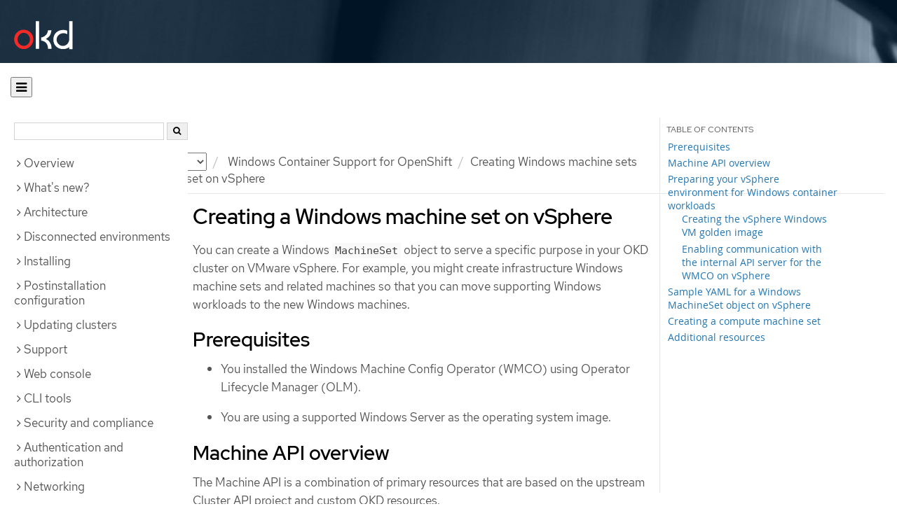

--- FILE ---
content_type: text/html; charset=utf-8
request_url: https://docs.okd.io/latest/windows_containers/creating_windows_machinesets/creating-windows-machineset-vsphere.html
body_size: 50819
content:


<!DOCTYPE html>
<!--[if IE 8]> <html class="ie8"> <![endif]-->
<!--[if IE 9]> <html class="ie9"> <![endif]-->
<!--[if gt IE 9]><!-->
<html>
<!--<![endif]-->

<head>
  <meta charset="utf-8">
  <meta content="IE=edge" http-equiv="X-UA-Compatible">
  <meta content="width=device-width, initial-scale=1.0" name="viewport">
  
  
  
  

  <title>Creating a Windows machine set on vSphere - Creating Windows machine sets | Windows Container Support for OpenShift | OKD 4</title>
  <link href="https://assets.openshift.net/content/subdomain.css" rel="stylesheet" type="text/css"/>
  <link href="https://docs.okd.io/latest/_stylesheets/search.css" rel="stylesheet" media="screen"/>
  <link href="https://docs.okd.io/latest/_stylesheets/autumn.css" rel="stylesheet"  media="screen"/>
  <link href="https://assets.openshift.net/content/subdomain/touch-icon-precomposed.png" rel="apple-touch-icon-precomposed" type="image/png"/>
  <link href="https://assets.openshift.net/content/subdomain/favicon32x32.png" rel="shortcut icon" type="text/css"/>
  <link href="https://assets.openshift.net/content/osh-nav-footer.css" rel="stylesheet" type="text/css" media="screen"/>
  <link href="https://docs.okd.io/latest/_stylesheets/docs.css" rel="stylesheet"  media="screen"/>
  <link href="https://docs.okd.io/latest/_stylesheets/print.css" rel="stylesheet" type="text/css" media="print"/>
  <!--[if IE]><link rel="shortcut icon" href="https://assets.openshift.net/content/subdomain/favicon.ico"><![endif]-->
  <!-- or, set /favicon.ico for IE10 win -->
  <meta content="OpenShift" name="application-name">
  <meta content="#000000" name="msapplication-TileColor">
  <meta content="https://assets.openshift.net/content/subdomain/touch-icon-precomposed.png" name="msapplication-TileImage">

  <!-- Adobe DTM -->
  <script src="//www.redhat.com/dtm.js" type="text/javascript"></script>
  <!-- End Adobe DTM -->

  <script id="trustarc" src="https://static.redhat.com/libs/redhat/marketing/latest/trustarc/trustarc.js"></script>

  <link href="https://fonts.googleapis.com/icon?family=Material+Icons+Outlined"
        rel="stylesheet">

</head>

<body onload="selectVersion('4');">
  <div class="navbar navbar-default navbar-openshift navbar-origin" role="navigation">
  <div class="navbar-header">
    <a class="navbar-brand origin" href="/"></a>
  </div>
</div>
  
  <div class="container">
    <button id="hc-open-btn" class="open-btn-sm" onclick="openNav()" aria-label="Open"><span class="fa fa-bars" /></button>
    <ol class="breadcrumb hide-for-print">
      

      

      

      

      

      

      

      
      

      

      


      

      


      

      

      <li class="sitename">
        <a href="/">
          Documentation</a>
      </li>
      <li class="hidden-xs active">
        
              <a href="https://docs.okd.io/4/welcome/index.html">
            OKD
            </a>
            <select id="version-selector" onchange="versionSelector(this);">
              <option value="latest">latest</option>
              <option value="4.19">4.19</option>
              <option value="4.18">4.18</option>
              <option value="4.17">4.17</option>
              <option value="4.16">4.16</option>
              <option value="4.15">4.15</option>
              <option value="4.14">4.14</option>
              <option value="4.13">4.13</option>
              <option value="4.12">4.12</option>
              <option value="4.11">4.11</option>
              <option value="4.10">4.10</option>
              <option value="4.9">4.9</option>
              <option value="4.8">4.8</option>
              <option value="4.7">4.7</option>
              <option value="4.6">4.6</option>
              <option value="3.11">3.11</option>
              <option value="3.10">3.10</option>
              <option value="3.9">3.9</option>
              <option value="3.7">3.7</option>
              <option value="3.6">3.6</option>
            </select>
        
      </li>
      <li class="hidden-xs active">
        <a href="../../windows_containers/index.html">Windows Container Support for OpenShift</a>
      </li>
      <li class="hidden-xs active"><a href="../../windows_containers/creating_windows_machinesets/creating-windows-machineset-aws.html">Creating Windows machine sets</a></li>
      
      <li class="hidden-xs active">
        Creating a Windows machine set on vSphere
      </li>
      
    </ol>
    <div class="row row-offcanvas row-offcanvas-left">
      <div class="col-xs-8 col-sm-3 col-md-3 sidebar sidebar-offcanvas hide-for-print">
        <div class="row-fluid">
          <div id="btn-close">
            <button id="hc-close-btn" onclick="closeNav()" class="close-btn-sm" aria-label="close"><span class="fa fa-times" /></button>
          </div>
          <div id="hc-search">
            <input id="hc-search-input" type="text" aria-label="search">
            <button id="hc-search-btn" aria-label="search"><span class="fa fa-search" /></button>
          </div>
        </div>
        <ul class="nav nav-sidebar">
    <li class="nav-header"><a class="" href="javascript:void(0);" data-toggle="collapse" data-target="#topicGroup0"><span id="tgSpan0" class="fa fa-angle-right"></span>Overview</a>
      <ul id="topicGroup0" class="collapse  list-unstyled">
            <li><a class="" href="../../welcome/index.html">Welcome</a></li>
            <li><a class="" href="../../welcome/ocp-overview.html">Introduction to OpenShift Container Platform</a></li>
            <li><a class="" href="../../welcome/learn_more_about_openshift.html">Learn more about OpenShift Container Platform</a></li>
            <li><a class="" href="../../welcome/kubernetes-overview.html">Kubernetes overview</a></li>
            <li><a class="" href="../../welcome/openshift-editions.html">OpenShift editions</a></li>
            <li><a class="" href="../../welcome/providing-feedback-on-red-hat-documentation.html">Providing documentation feedback</a></li>
      </ul>
    </li>
    <li class="nav-header"><a class="" href="javascript:void(0);" data-toggle="collapse" data-target="#topicGroup1"><span id="tgSpan1" class="fa fa-angle-right"></span>What's new?</a>
      <ul id="topicGroup1" class="collapse  list-unstyled">
            <li><a class="" href="../../whats_new/new-features.html">New features and enhancements</a></li>
            <li><a class="" href="../../whats_new/deprecated-features.html">Deprecated features</a></li>
      </ul>
    </li>
    <li class="nav-header"><a class="" href="javascript:void(0);" data-toggle="collapse" data-target="#topicGroup2"><span id="tgSpan2" class="fa fa-angle-right"></span>Architecture</a>
      <ul id="topicGroup2" class="collapse  list-unstyled">
            <li><a class="" href="../../architecture/index.html">Architecture overview</a></li>
            <li><a class="" href="../../architecture/architecture.html">Product architecture</a></li>
            <li><a class="" href="../../architecture/architecture-installation.html">Installation and update</a></li>
            <li><a class="" href="../../architecture/control-plane.html">Control plane architecture</a></li>
            <li><a class="" href="../../architecture/understanding-development.html">Understanding OKD development</a></li>
            <li><a class="" href="../../architecture/architecture-rhcos.html">Fedora CoreOS</a></li>
            <li><a class="" href="../../architecture/admission-plug-ins.html">Admission plugins</a></li>
      </ul>
    </li>
    <li class="nav-header"><a class="" href="javascript:void(0);" data-toggle="collapse" data-target="#topicGroup3"><span id="tgSpan3" class="fa fa-angle-right"></span>Disconnected environments</a>
      <ul id="topicGroup3" class="collapse  list-unstyled">
            <li><a class="" href="../../disconnected/about.html">About disconnected environments</a></li>
            <li><a class="" href="../../disconnected/connected-to-disconnected.html">Converting a connected cluster to a disconnected cluster</a></li>
            <li><a class="" href="../../disconnected/index.html">About disconnected installation mirroring</a></li>
            <li><a class="" href="../../disconnected/installing-mirroring-creating-registry.html">Creating a mirror registry with mirror registry for Red Hat OpenShift</a></li>
            <li><a class="" href="../../disconnected/about-installing-oc-mirror-v2.html">Mirroring images for a disconnected installation using oc-mirror plugin v2</a></li>
            <li><a class="" href="../../disconnected/oc-mirror-migration-v1-to-v2.html">Migrating from oc-mirror plugin v1 to v2</a></li>
            <li><a class="" href="../../disconnected/installing-mirroring-disconnected.html">Mirroring images for a disconnected installation using the oc-mirror plugin v1</a></li>
            <li><a class="" href="../../disconnected/installing-mirroring-installation-images.html">Mirroring images for a disconnected installation by using the oc adm command</a></li>
            <li><a class="" href="../../disconnected/installing.html">Installing a cluster in a disconnected environment</a></li>
            <li><a class="" href="../../disconnected/using-olm.html">Using OLM in disconnected environments</a></li>
            <li class="nav-header"><a class="" href="javascript:void(0);" data-toggle="collapse" data-target="#topicSubGroup-3-10"><span id="sgSpan-3-10" class="fa fa-caret-right"></span>&nbsp;Updating a cluster in a disconnected environment</a>
              <ul id="topicSubGroup-3-10" class="nav-tertiary list-unstyled collapse">

                  <li><a class="" href="../../disconnected/updating/index.html">About cluster updates in a disconnected environment</a></li>
                  <li><a class="" href="../../disconnected/updating/mirroring-image-repository.html">Mirroring OpenShift Container Platform images</a></li>
                  <li><a class="" href="../../disconnected/updating/disconnected-update.html">Updating a cluster in a disconnected environment by using the CLI</a></li>              </ul>
            </li>
      </ul>
    </li>
    <li class="nav-header"><a class="" href="javascript:void(0);" data-toggle="collapse" data-target="#topicGroup4"><span id="tgSpan4" class="fa fa-angle-right"></span>Installing</a>
      <ul id="topicGroup4" class="collapse  list-unstyled">
            <li class="nav-header"><a class="" href="javascript:void(0);" data-toggle="collapse" data-target="#topicSubGroup-4-0"><span id="sgSpan-4-0" class="fa fa-caret-right"></span>&nbsp;Installation overview</a>
              <ul id="topicSubGroup-4-0" class="nav-tertiary list-unstyled collapse">

                  <li><a class="" href="../../installing/overview/index.html">Installation overview</a></li>
                  <li><a class="" href="../../installing/overview/installing-preparing.html">Selecting an installation method and preparing a cluster</a></li>
                  <li><a class="" href="../../installing/overview/cluster-capabilities.html">Cluster capabilities</a></li>              </ul>
            </li>
            <li class="nav-header"><a class="" href="javascript:void(0);" data-toggle="collapse" data-target="#topicSubGroup-4-1"><span id="sgSpan-4-1" class="fa fa-caret-right"></span>&nbsp;Installing on Alibaba Cloud</a>
              <ul id="topicSubGroup-4-1" class="nav-tertiary list-unstyled collapse">

                  <li><a class="" href="../../installing/installing_alibaba/installing-alibaba-assisted-installer.html">Installing a cluster on Alibaba Cloud using the Assisted Installer</a></li>              </ul>
            </li>
            <li class="nav-header"><a class="" href="javascript:void(0);" data-toggle="collapse" data-target="#topicSubGroup-4-2"><span id="sgSpan-4-2" class="fa fa-caret-right"></span>&nbsp;Installing on AWS</a>
              <ul id="topicSubGroup-4-2" class="nav-tertiary list-unstyled collapse">

                  <li><a class="" href="../../installing/installing_aws/preparing-to-install-on-aws.html">Installation methods</a></li>
                  <li><a class="" href="../../installing/installing_aws/installing-aws-account.html">Configuring an AWS account</a></li>
                <li class="nav-header"><a class="" href="javascript:void(0);" data-toggle="collapse" data-target="#topicSubSubGroup-4-2-2"><span id="ssgSpan-4-2-2" class="fa fa-caret-right"></span>&nbsp;Installer-provisioned infrastructure</a>
                  <ul id="topicSubSubGroup-4-2-2" class="nav-tertiary list-unstyled collapse">

                    <li><a class="" href="../../installing/installing_aws/ipi/ipi-aws-preparing-to-install.html" style="padding-left: 70px;">Preparing to install a cluster</a></li>
                    <li><a class="" href="../../installing/installing_aws/ipi/installing-aws-default.html" style="padding-left: 70px;">Installing a cluster</a></li>
                    <li><a class="" href="../../installing/installing_aws/ipi/installing-aws-customizations.html" style="padding-left: 70px;">Installing a cluster with customizations</a></li>
                    <li><a class="" href="../../installing/installing_aws/ipi/installing-restricted-networks-aws-installer-provisioned.html" style="padding-left: 70px;">Installing a cluster in a disconnected environment</a></li>
                    <li><a class="" href="../../installing/installing_aws/ipi/installing-aws-vpc.html" style="padding-left: 70px;">Installing a cluster into an existing VPC</a></li>
                    <li><a class="" href="../../installing/installing_aws/ipi/installing-aws-private.html" style="padding-left: 70px;">Installing a private cluster</a></li>
                    <li><a class="" href="../../installing/installing_aws/ipi/installing-aws-specialized-region.html" style="padding-left: 70px;">Installing a cluster in a specialized region</a></li>
                    <li><a class="" href="../../installing/installing_aws/ipi/installing-aws-localzone.html" style="padding-left: 70px;">Installing a cluster with compute nodes on Local Zones</a></li>
                    <li><a class="" href="../../installing/installing_aws/ipi/installing-aws-wavelength-zone.html" style="padding-left: 70px;">Installing a cluster with compute nodes on Wavelength Zones</a></li>
                    <li><a class="" href="../../installing/installing_aws/ipi/installing-aws-outposts.html" style="padding-left: 70px;">Extending an AWS VPC cluster into an AWS Outpost</a></li>
                    <li><a class="" href="../../installing/installing_aws/ipi/installing-aws-multiarch-support.html" style="padding-left: 70px;">Installing an AWS cluster with the support for configuring multi-architecture compute machines</a></li>                  </ul>
                  </li>

                <li class="nav-header"><a class="" href="javascript:void(0);" data-toggle="collapse" data-target="#topicSubSubGroup-4-2-3"><span id="ssgSpan-4-2-3" class="fa fa-caret-right"></span>&nbsp;User-provisioned infrastructure</a>
                  <ul id="topicSubSubGroup-4-2-3" class="nav-tertiary list-unstyled collapse">

                    <li><a class="" href="../../installing/installing_aws/upi/upi-aws-preparing-to-install.html" style="padding-left: 70px;">Preparing to install a cluster</a></li>
                    <li><a class="" href="../../installing/installing_aws/upi/upi-aws-installation-reqs.html" style="padding-left: 70px;">Installation requirements</a></li>
                    <li><a class="" href="../../installing/installing_aws/upi/installing-aws-user-infra.html" style="padding-left: 70px;">Installing a cluster using CloudFormation templates</a></li>
                    <li><a class="" href="../../installing/installing_aws/upi/installing-restricted-networks-aws.html" style="padding-left: 70px;">Installing a cluster in a disconnected environment with user-provisioned infrastructure</a></li>
                    <li><a class="" href="../../installing/installing_aws/upi/installing-aws-multiarch-support-upi.html" style="padding-left: 70px;">Installing an AWS cluster with the support for configuring multi-architecture compute machines</a></li>                  </ul>
                  </li>

                  <li><a class="" href="../../installing/installing_aws/installing-aws-three-node.html">Installing a three-node cluster</a></li>
                  <li><a class="" href="../../installing/installing_aws/uninstalling-cluster-aws.html">Uninstalling a cluster</a></li>
                  <li><a class="" href="../../installing/installing_aws/installation-config-parameters-aws.html">Installation configuration parameters</a></li>              </ul>
            </li>
            <li class="nav-header"><a class="" href="javascript:void(0);" data-toggle="collapse" data-target="#topicSubGroup-4-3"><span id="sgSpan-4-3" class="fa fa-caret-right"></span>&nbsp;Installing on Azure</a>
              <ul id="topicSubGroup-4-3" class="nav-tertiary list-unstyled collapse">

                  <li><a class="" href="../../installing/installing_azure/preparing-to-install-on-azure.html">Installation methods</a></li>
                  <li><a class="" href="../../installing/installing_azure/installing-azure-account.html">Configuring an Azure account</a></li>
                <li class="nav-header"><a class="" href="javascript:void(0);" data-toggle="collapse" data-target="#topicSubSubGroup-4-3-2"><span id="ssgSpan-4-3-2" class="fa fa-caret-right"></span>&nbsp;Installer-provisioned infrastructure</a>
                  <ul id="topicSubSubGroup-4-3-2" class="nav-tertiary list-unstyled collapse">

                    <li><a class="" href="../../installing/installing_azure/ipi/installing-azure-preparing-ipi.html" style="padding-left: 70px;">Preparing to install a cluster</a></li>
                    <li><a class="" href="../../installing/installing_azure/ipi/installing-azure-default.html" style="padding-left: 70px;">Installing a cluster</a></li>
                    <li><a class="" href="../../installing/installing_azure/ipi/installing-azure-customizations.html" style="padding-left: 70px;">Installing a cluster with customizations</a></li>
                    <li><a class="" href="../../installing/installing_azure/ipi/installing-restricted-networks-azure-installer-provisioned.html" style="padding-left: 70px;">Installing a cluster in a disconnected environment</a></li>
                    <li><a class="" href="../../installing/installing_azure/ipi/installing-azure-vnet.html" style="padding-left: 70px;">Installing a cluster into an existing VNet</a></li>
                    <li><a class="" href="../../installing/installing_azure/ipi/installing-azure-private.html" style="padding-left: 70px;">Installing a private cluster</a></li>
                    <li><a class="" href="../../installing/installing_azure/ipi/installing-azure-government-region.html" style="padding-left: 70px;">Installing a cluster into a government region</a></li>                  </ul>
                  </li>

                <li class="nav-header"><a class="" href="javascript:void(0);" data-toggle="collapse" data-target="#topicSubSubGroup-4-3-3"><span id="ssgSpan-4-3-3" class="fa fa-caret-right"></span>&nbsp;User-provisioned infrastructure</a>
                  <ul id="topicSubSubGroup-4-3-3" class="nav-tertiary list-unstyled collapse">

                    <li><a class="" href="../../installing/installing_azure/upi/installing-azure-preparing-upi.html" style="padding-left: 70px;">Preparing to install a cluster</a></li>
                    <li><a class="" href="../../installing/installing_azure/upi/installing-restricted-networks-azure-user-provisioned.html" style="padding-left: 70px;">Installing a cluster in a disconnected environment with user-provisioned infrastructure</a></li>
                    <li><a class="" href="../../installing/installing_azure/upi/installing-azure-user-infra.html" style="padding-left: 70px;">Installing a cluster using ARM templates</a></li>                  </ul>
                  </li>

                  <li><a class="" href="../../installing/installing_azure/installing-azure-three-node.html">Installing a three-node cluster</a></li>
                  <li><a class="" href="../../installing/installing_azure/uninstalling-cluster-azure.html">Uninstalling a cluster</a></li>
                  <li><a class="" href="../../installing/installing_azure/installation-config-parameters-azure.html">Installation configuration parameters for Azure</a></li>              </ul>
            </li>
            <li class="nav-header"><a class="" href="javascript:void(0);" data-toggle="collapse" data-target="#topicSubGroup-4-4"><span id="sgSpan-4-4" class="fa fa-caret-right"></span>&nbsp;Installing on Azure Stack Hub</a>
              <ul id="topicSubGroup-4-4" class="nav-tertiary list-unstyled collapse">

                  <li><a class="" href="../../installing/installing_azure_stack_hub/preparing-to-install-on-azure-stack-hub.html">Installation methods</a></li>
                  <li><a class="" href="../../installing/installing_azure_stack_hub/installing-azure-stack-hub-account.html">Configuring an Azure Stack Hub account</a></li>
                <li class="nav-header"><a class="" href="javascript:void(0);" data-toggle="collapse" data-target="#topicSubSubGroup-4-4-2"><span id="ssgSpan-4-4-2" class="fa fa-caret-right"></span>&nbsp;Installer-provisioned infrastructure</a>
                  <ul id="topicSubSubGroup-4-4-2" class="nav-tertiary list-unstyled collapse">

                    <li><a class="" href="../../installing/installing_azure_stack_hub/ipi/ipi-ash-preparing-to-install.html" style="padding-left: 70px;">Preparing to install a cluster</a></li>
                    <li><a class="" href="../../installing/installing_azure_stack_hub/ipi/installing-azure-stack-hub-default.html" style="padding-left: 70px;">Installing a cluster</a></li>
                    <li><a class="" href="../../installing/installing_azure_stack_hub/ipi/installing-azure-stack-hub-network-customizations.html" style="padding-left: 70px;">Installing a cluster with network customizations</a></li>                  </ul>
                  </li>

                <li class="nav-header"><a class="" href="javascript:void(0);" data-toggle="collapse" data-target="#topicSubSubGroup-4-4-3"><span id="ssgSpan-4-4-3" class="fa fa-caret-right"></span>&nbsp;User-provisioned infrastructure</a>
                  <ul id="topicSubSubGroup-4-4-3" class="nav-tertiary list-unstyled collapse">

                    <li><a class="" href="../../installing/installing_azure_stack_hub/upi/upi-ash-preparing-to-install.html" style="padding-left: 70px;">Preparing to install a cluster</a></li>
                    <li><a class="" href="../../installing/installing_azure_stack_hub/upi/installing-azure-stack-hub-user-infra.html" style="padding-left: 70px;">Installing a cluster using ARM templates</a></li>                  </ul>
                  </li>

                  <li><a class="" href="../../installing/installing_azure_stack_hub/installation-config-parameters-ash.html">Installation configuration parameters</a></li>
                  <li><a class="" href="../../installing/installing_azure_stack_hub/uninstalling-cluster-azure-stack-hub.html">Uninstalling a cluster</a></li>              </ul>
            </li>
            <li class="nav-header"><a class="" href="javascript:void(0);" data-toggle="collapse" data-target="#topicSubGroup-4-5"><span id="sgSpan-4-5" class="fa fa-caret-right"></span>&nbsp;Installing on Google Cloud</a>
              <ul id="topicSubGroup-4-5" class="nav-tertiary list-unstyled collapse">

                  <li><a class="" href="../../installing/installing_gcp/preparing-to-install-on-gcp.html">Preparing to install on Google Cloud</a></li>
                  <li><a class="" href="../../installing/installing_gcp/installing-gcp-account.html">Configuring a Google Cloud project</a></li>
                  <li><a class="" href="../../installing/installing_gcp/installing-gcp-default.html">Installing a cluster quickly on Google Cloud</a></li>
                  <li><a class="" href="../../installing/installing_gcp/installing-gcp-customizations.html">Installing a cluster on Google Cloud with customizations</a></li>
                  <li><a class="" href="../../installing/installing_gcp/installing-restricted-networks-gcp-installer-provisioned.html">Installing a cluster on Google Cloud in a disconnected environment</a></li>
                  <li><a class="" href="../../installing/installing_gcp/installing-gcp-vpc.html">Installing a cluster on Google Cloud into an existing VPC</a></li>
                  <li><a class="" href="../../installing/installing_gcp/installing-gcp-shared-vpc.html">Installing a cluster on Google Cloud into a shared VPC</a></li>
                  <li><a class="" href="../../installing/installing_gcp/installing-gcp-private.html">Installing a private cluster on Google Cloud</a></li>
                  <li><a class="" href="../../installing/installing_gcp/installing-gcp-user-infra.html">Installing a cluster on Google Cloud using Deployment Manager templates</a></li>
                  <li><a class="" href="../../installing/installing_gcp/installing-gcp-user-infra-vpc.html">Installing a cluster into a shared VPC on Google Cloud using Deployment Manager templates</a></li>
                  <li><a class="" href="../../installing/installing_gcp/installing-restricted-networks-gcp.html">Installing a cluster on Google Cloud in a disconnected environment with user-provisioned infrastructure</a></li>
                  <li><a class="" href="../../installing/installing_gcp/installing-gcp-three-node.html">Installing a three-node cluster on Google Cloud</a></li>
                  <li><a class="" href="../../installing/installing_gcp/installation-config-parameters-gcp.html">Installation configuration parameters for Google Cloud</a></li>
                  <li><a class="" href="../../installing/installing_gcp/uninstalling-cluster-gcp.html">Uninstalling a cluster on Google Cloud</a></li>
                  <li><a class="" href="../../installing/installing_gcp/installing-gcp-multiarch-support.html">Installing a Google Cloud cluster with the support for configuring multi-architecture compute machines</a></li>              </ul>
            </li>
            <li class="nav-header"><a class="" href="javascript:void(0);" data-toggle="collapse" data-target="#topicSubGroup-4-6"><span id="sgSpan-4-6" class="fa fa-caret-right"></span>&nbsp;Installing on IBM Cloud</a>
              <ul id="topicSubGroup-4-6" class="nav-tertiary list-unstyled collapse">

                  <li><a class="" href="../../installing/installing_ibm_cloud/preparing-to-install-on-ibm-cloud.html">Preparing to install on IBM Cloud</a></li>
                  <li><a class="" href="../../installing/installing_ibm_cloud/installing-ibm-cloud-account.html">Configuring an IBM Cloud account</a></li>
                  <li><a class="" href="../../installing/installing_ibm_cloud/configuring-iam-ibm-cloud.html">Configuring IAM for IBM Cloud</a></li>
                  <li><a class="" href="../../installing/installing_ibm_cloud/user-managed-encryption-ibm-cloud.html">User-managed encryption</a></li>
                  <li><a class="" href="../../installing/installing_ibm_cloud/installing-ibm-cloud-customizations.html">Installing a cluster on IBM Cloud with customizations</a></li>
                  <li><a class="" href="../../installing/installing_ibm_cloud/installing-ibm-cloud-vpc.html">Installing a cluster on IBM Cloud into an existing VPC</a></li>
                  <li><a class="" href="../../installing/installing_ibm_cloud/installing-ibm-cloud-private.html">Installing a private cluster on IBM Cloud</a></li>
                  <li><a class="" href="../../installing/installing_ibm_cloud/installing-ibm-cloud-restricted.html">Installing a cluster on IBM Cloud in a disconnected environment</a></li>
                  <li><a class="" href="../../installing/installing_ibm_cloud/installation-config-parameters-ibm-cloud-vpc.html">Installation configuration parameters for IBM Cloud</a></li>
                  <li><a class="" href="../../installing/installing_ibm_cloud/uninstalling-cluster-ibm-cloud.html">Uninstalling a cluster on IBM Cloud</a></li>              </ul>
            </li>
            <li class="nav-header"><a class="" href="javascript:void(0);" data-toggle="collapse" data-target="#topicSubGroup-4-7"><span id="sgSpan-4-7" class="fa fa-caret-right"></span>&nbsp;Installing on Nutanix</a>
              <ul id="topicSubGroup-4-7" class="nav-tertiary list-unstyled collapse">

                  <li><a class="" href="../../installing/installing_nutanix/preparing-to-install-on-nutanix.html">Preparing to install on Nutanix</a></li>
                  <li><a class="" href="../../installing/installing_nutanix/nutanix-failure-domains.html">Fault tolerant deployments</a></li>
                  <li><a class="" href="../../installing/installing_nutanix/installing-nutanix-installer-provisioned.html">Installing a cluster on Nutanix</a></li>
                  <li><a class="" href="../../installing/installing_nutanix/installing-restricted-networks-nutanix-installer-provisioned.html">Installing a cluster on Nutanix in a disconnected environment</a></li>
                  <li><a class="" href="../../installing/installing_nutanix/installing-nutanix-three-node.html">Installing a three-node cluster on Nutanix</a></li>
                  <li><a class="" href="../../installing/installing_nutanix/uninstalling-cluster-nutanix.html">Uninstalling a cluster on Nutanix</a></li>
                  <li><a class="" href="../../installing/installing_nutanix/installation-config-parameters-nutanix.html">Installation configuration parameters for Nutanix</a></li>              </ul>
            </li>
            <li class="nav-header"><a class="" href="javascript:void(0);" data-toggle="collapse" data-target="#topicSubGroup-4-8"><span id="sgSpan-4-8" class="fa fa-caret-right"></span>&nbsp;Installing on a single node</a>
              <ul id="topicSubGroup-4-8" class="nav-tertiary list-unstyled collapse">

                  <li><a class="" href="../../installing/installing_sno/install-sno-preparing-to-install-sno.html">Preparing to install OpenShift on a single node</a></li>
                  <li><a class="" href="../../installing/installing_sno/install-sno-installing-sno.html">Installing OpenShift on a single node</a></li>              </ul>
            </li>
            <li class="nav-header"><a class="" href="javascript:void(0);" data-toggle="collapse" data-target="#topicSubGroup-4-9"><span id="sgSpan-4-9" class="fa fa-caret-right"></span>&nbsp;Installing a Two Node OpenShift Cluster</a>
              <ul id="topicSubGroup-4-9" class="nav-tertiary list-unstyled collapse">

                  <li><a class="" href="../../installing/installing_two_node_cluster/about-two-node-arbiter-installation.html">Two-Node with Arbiter</a></li>
                <li class="nav-header"><a class="" href="javascript:void(0);" data-toggle="collapse" data-target="#topicSubSubGroup-4-9-1"><span id="ssgSpan-4-9-1" class="fa fa-caret-right"></span>&nbsp;Two-node with Fencing</a>
                  <ul id="topicSubSubGroup-4-9-1" class="nav-tertiary list-unstyled collapse">

                    <li><a class="" href="../../installing/installing_two_node_cluster/installing_tnf/installing-two-node-fencing.html" style="padding-left: 70px;">Preparing to install a two-node OpenShift cluster with fencing</a></li>
                    <li><a class="" href="../../installing/installing_two_node_cluster/installing_tnf/install-tnf.html" style="padding-left: 70px;">Installing a two-node OpenShift cluster with fencing</a></li>
                    <li><a class="" href="../../installing/installing_two_node_cluster/installing_tnf/install-post-tnf.html" style="padding-left: 70px;">Post-installation troubleshooting and recovery</a></li>                  </ul>
                  </li>
              </ul>
            </li>
            <li class="nav-header"><a class="" href="javascript:void(0);" data-toggle="collapse" data-target="#topicSubGroup-4-10"><span id="sgSpan-4-10" class="fa fa-caret-right"></span>&nbsp;Installing on bare metal</a>
              <ul id="topicSubGroup-4-10" class="nav-tertiary list-unstyled collapse">

                  <li><a class="" href="../../installing/installing_bare_metal/preparing-to-install-on-bare-metal.html">Preparing to install on bare metal</a></li>
                <li class="nav-header"><a class="" href="javascript:void(0);" data-toggle="collapse" data-target="#topicSubSubGroup-4-10-1"><span id="ssgSpan-4-10-1" class="fa fa-caret-right"></span>&nbsp;User-provisioned infrastructure</a>
                  <ul id="topicSubSubGroup-4-10-1" class="nav-tertiary list-unstyled collapse">

                    <li><a class="" href="../../installing/installing_bare_metal/upi/installing-bare-metal.html" style="padding-left: 70px;">Installing a user-provisioned cluster on bare metal</a></li>
                    <li><a class="" href="../../installing/installing_bare_metal/upi/installing-bare-metal-network-customizations.html" style="padding-left: 70px;">Installing a user-provisioned bare metal cluster with network customizations</a></li>
                    <li><a class="" href="../../installing/installing_bare_metal/upi/installing-restricted-networks-bare-metal.html" style="padding-left: 70px;">Installing a user-provisioned bare metal cluster on a disconnected environment</a></li>
                    <li><a class="" href="../../installing/installing_bare_metal/upi/scaling-a-user-provisioned-cluster-with-the-bare-metal-operator.html" style="padding-left: 70px;">Scaling a user-provisioned installation with the bare metal operator</a></li>
                    <li><a class="" href="../../installing/installing_bare_metal/upi/installation-config-parameters-bare-metal.html" style="padding-left: 70px;">Installation configuration parameters for bare metal</a></li>                  </ul>
                  </li>

                <li class="nav-header"><a class="" href="javascript:void(0);" data-toggle="collapse" data-target="#topicSubSubGroup-4-10-2"><span id="ssgSpan-4-10-2" class="fa fa-caret-right"></span>&nbsp;Installer-provisioned infrastructure</a>
                  <ul id="topicSubSubGroup-4-10-2" class="nav-tertiary list-unstyled collapse">

                    <li><a class="" href="../../installing/installing_bare_metal/ipi/ipi-install-overview.html" style="padding-left: 70px;">Overview</a></li>
                    <li><a class="" href="../../installing/installing_bare_metal/ipi/ipi-install-prerequisites.html" style="padding-left: 70px;">Prerequisites</a></li>
                    <li><a class="" href="../../installing/installing_bare_metal/ipi/ipi-install-installation-workflow.html" style="padding-left: 70px;">Setting up the environment for an OpenShift installation</a></li>
                    <li><a class="" href="../../installing/installing_bare_metal/ipi/ipi-install-installing-a-cluster.html" style="padding-left: 70px;">Installing a cluster</a></li>
                    <li><a class="" href="../../installing/installing_bare_metal/ipi/ipi-install-troubleshooting.html" style="padding-left: 70px;">Troubleshooting the installation</a></li>                  </ul>
                  </li>

                  <li><a class="" href="../../installing/installing_bare_metal/bare-metal-postinstallation-configuration.html">Postinstallation configuration</a></li>
                  <li><a class="" href="../../installing/installing_bare_metal/bare-metal-expanding-the-cluster.html">Expanding the cluster</a></li>
                  <li><a class="" href="../../installing/installing_bare_metal/bare-metal-using-bare-metal-as-a-service.html">Using bare metal as a service</a></li>              </ul>
            </li>
            <li class="nav-header"><a class="" href="javascript:void(0);" data-toggle="collapse" data-target="#topicSubGroup-4-11"><span id="sgSpan-4-11" class="fa fa-caret-right"></span>&nbsp;Installing IBM Cloud Bare Metal (Classic)</a>
              <ul id="topicSubGroup-4-11" class="nav-tertiary list-unstyled collapse">

                  <li><a class="" href="../../installing/installing_ibm_cloud_classic/install-ibm-cloud-prerequisites.html">Prerequisites for IBM Cloud (Classic)</a></li>
                  <li><a class="" href="../../installing/installing_ibm_cloud_classic/install-ibm-cloud-installation-workflow.html">Installation workflow for IBM Cloud Bare Metal (Classic)</a></li>              </ul>
            </li>
            <li class="nav-header"><a class="" href="javascript:void(0);" data-toggle="collapse" data-target="#topicSubGroup-4-12"><span id="sgSpan-4-12" class="fa fa-caret-right"></span>&nbsp;Installing on OpenStack</a>
              <ul id="topicSubGroup-4-12" class="nav-tertiary list-unstyled collapse">

                  <li><a class="" href="../../installing/installing_openstack/preparing-to-install-on-openstack.html">Preparing to install on OpenStack</a></li>
                  <li><a class="" href="../../installing/installing_openstack/installing-openstack-nfv-preparing.html">Preparing to install a cluster that uses SR-IOV or OVS-DPDK on OpenStack</a></li>
                  <li><a class="" href="../../installing/installing_openstack/installing-openstack-installer-custom.html">Installing a cluster on OpenStack with customizations</a></li>
                  <li><a class="" href="../../installing/installing_openstack/installing-openstack-user.html">Installing a cluster on OpenStack on your own infrastructure</a></li>
                  <li><a class="" href="../../installing/installing_openstack/installing-openstack-installer-restricted.html">Installing a cluster on OpenStack in a disconnected environment</a></li>
                  <li><a class="" href="../../installing/installing_openstack/installing-openstack-three-node.html">Installing a three-node cluster on OpenStack</a></li>
                  <li><a class="" href="../../installing/installing_openstack/installing-openstack-network-config.html">Configuring network settings after installing OpenStack</a></li>
                  <li><a class="" href="../../installing/installing_openstack/installing-openstack-cloud-config-reference.html">OpenStack Cloud Controller Manager reference guide</a></li>
                  <li><a class="" href="../../installing/installing_openstack/deploying-openstack-with-rootVolume-etcd-on-local-disk.html">Deploying on OpenStack with rootVolume and etcd on local disk</a></li>
                  <li><a class="" href="../../installing/installing_openstack/uninstalling-cluster-openstack.html">Uninstalling a cluster on OpenStack</a></li>
                  <li><a class="" href="../../installing/installing_openstack/uninstalling-openstack-user.html">Uninstalling a cluster on OpenStack from your own infrastructure</a></li>
                  <li><a class="" href="../../installing/installing_openstack/installation-config-parameters-openstack.html">Installation configuration parameters for OpenStack</a></li>              </ul>
            </li>
            <li class="nav-header"><a class="" href="javascript:void(0);" data-toggle="collapse" data-target="#topicSubGroup-4-13"><span id="sgSpan-4-13" class="fa fa-caret-right"></span>&nbsp;Installing on Oracle Distributed Cloud</a>
              <ul id="topicSubGroup-4-13" class="nav-tertiary list-unstyled collapse">

                  <li><a class="" href="../../installing/installing_oci/installing-oci-assisted-installer.html">Installing a cluster on Oracle Distributed Cloud by using the Assisted Installer</a></li>
                  <li><a class="" href="../../installing/installing_oci/installing-oci-agent-based-installer.html">Installing a cluster on Oracle Distributed Cloud by using the Agent-based Installer</a></li>              </ul>
            </li>
            <li class="nav-header"><a class="" href="javascript:void(0);" data-toggle="collapse" data-target="#topicSubGroup-4-14"><span id="sgSpan-4-14" class="fa fa-caret-right"></span>&nbsp;Installing on VMware vSphere</a>
              <ul id="topicSubGroup-4-14" class="nav-tertiary list-unstyled collapse">

                  <li><a class="" href="../../installing/installing_vsphere/preparing-to-install-on-vsphere.html">Installation methods</a></li>
                <li class="nav-header"><a class="" href="javascript:void(0);" data-toggle="collapse" data-target="#topicSubSubGroup-4-14-1"><span id="ssgSpan-4-14-1" class="fa fa-caret-right"></span>&nbsp;Installer-provisioned infrastructure</a>
                  <ul id="topicSubSubGroup-4-14-1" class="nav-tertiary list-unstyled collapse">

                    <li><a class="" href="../../installing/installing_vsphere/ipi/ipi-vsphere-installation-reqs.html" style="padding-left: 70px;">vSphere installation requirements</a></li>
                    <li><a class="" href="../../installing/installing_vsphere/ipi/ipi-vsphere-preparing-to-install.html" style="padding-left: 70px;">Preparing to install a cluster</a></li>
                    <li><a class="" href="../../installing/installing_vsphere/ipi/installing-vsphere-installer-provisioned.html" style="padding-left: 70px;">Installing a cluster</a></li>
                    <li><a class="" href="../../installing/installing_vsphere/ipi/installing-vsphere-installer-provisioned-customizations.html" style="padding-left: 70px;">Installing a cluster with customizations</a></li>
                    <li><a class="" href="../../installing/installing_vsphere/ipi/installing-restricted-networks-installer-provisioned-vsphere.html" style="padding-left: 70px;">Installing a cluster in a disconnected environment</a></li>                  </ul>
                  </li>

                <li class="nav-header"><a class="" href="javascript:void(0);" data-toggle="collapse" data-target="#topicSubSubGroup-4-14-2"><span id="ssgSpan-4-14-2" class="fa fa-caret-right"></span>&nbsp;User-provisioned infrastructure</a>
                  <ul id="topicSubSubGroup-4-14-2" class="nav-tertiary list-unstyled collapse">

                    <li><a class="" href="../../installing/installing_vsphere/upi/upi-vsphere-installation-reqs.html" style="padding-left: 70px;">vSphere installation requirements</a></li>
                    <li><a class="" href="../../installing/installing_vsphere/upi/upi-vsphere-preparing-to-install.html" style="padding-left: 70px;">Preparing to install a cluster</a></li>
                    <li><a class="" href="../../installing/installing_vsphere/upi/installing-vsphere.html" style="padding-left: 70px;">Installing a cluster</a></li>
                    <li><a class="" href="../../installing/installing_vsphere/upi/installing-vsphere-network-customizations.html" style="padding-left: 70px;">Installing a cluster with network customizations</a></li>
                    <li><a class="" href="../../installing/installing_vsphere/upi/installing-restricted-networks-vsphere.html" style="padding-left: 70px;">Installing a cluster in a disconnected environment</a></li>                  </ul>
                  </li>

                  <li><a class="" href="../../installing/installing_vsphere/installing-vsphere-three-node.html">Installing a three-node cluster</a></li>
                  <li><a class="" href="../../installing/installing_vsphere/uninstalling-cluster-vsphere-installer-provisioned.html">Uninstalling a cluster</a></li>
                  <li><a class="" href="../../installing/installing_vsphere/using-vsphere-problem-detector-operator.html">Using the vSphere Problem Detector Operator</a></li>
                  <li><a class="" href="../../installing/installing_vsphere/installation-config-parameters-vsphere.html">Installation configuration parameters</a></li>
                  <li><a class="" href="../../installing/installing_vsphere/post-install-vsphere-zones-regions-configuration.html">Regions and zones for a VMware vCenter</a></li>
                  <li><a class="" href="../../installing/installing_vsphere/vsphere-post-installation-encryption.html">Enabling encryption on a vSphere cluster</a></li>
                  <li><a class="" href="../../installing/installing_vsphere/installing-vsphere-post-installation-configuration.html">Configuring the vSphere connection settings after an installation</a></li>              </ul>
            </li>
            <li class="nav-header"><a class="" href="javascript:void(0);" data-toggle="collapse" data-target="#topicSubGroup-4-15"><span id="sgSpan-4-15" class="fa fa-caret-right"></span>&nbsp;Installing on any platform</a>
              <ul id="topicSubGroup-4-15" class="nav-tertiary list-unstyled collapse">

                  <li><a class="" href="../../installing/installing_platform_agnostic/installing-platform-agnostic.html">Installing a cluster on any platform</a></li>              </ul>
            </li>
            <li class="nav-header"><a class="" href="javascript:void(0);" data-toggle="collapse" data-target="#topicSubGroup-4-16"><span id="sgSpan-4-16" class="fa fa-caret-right"></span>&nbsp;Installation configuration</a>
              <ul id="topicSubGroup-4-16" class="nav-tertiary list-unstyled collapse">

                  <li><a class="" href="../../installing/install_config/installing-customizing.html">Customizing nodes</a></li>              </ul>
            </li>
            <li class="nav-header"><a class="" href="javascript:void(0);" data-toggle="collapse" data-target="#topicSubGroup-4-17"><span id="sgSpan-4-17" class="fa fa-caret-right"></span>&nbsp;Validation and troubleshooting</a>
              <ul id="topicSubGroup-4-17" class="nav-tertiary list-unstyled collapse">

                  <li><a class="" href="../../installing/validation_and_troubleshooting/validating-an-installation.html">Validating an installation</a></li>
                  <li><a class="" href="../../installing/validation_and_troubleshooting/installing-troubleshooting.html">Troubleshooting installation issues</a></li>              </ul>
            </li>
      </ul>
    </li>
    <li class="nav-header"><a class="" href="javascript:void(0);" data-toggle="collapse" data-target="#topicGroup5"><span id="tgSpan5" class="fa fa-angle-right"></span>Postinstallation configuration</a>
      <ul id="topicGroup5" class="collapse  list-unstyled">
            <li><a class="" href="../../post_installation_configuration/configuring-private-cluster.html">Configuring a private cluster</a></li>
            <li><a class="" href="../../post_installation_configuration/cluster-tasks.html">Cluster tasks</a></li>
            <li><a class="" href="../../post_installation_configuration/node-tasks.html">Node tasks</a></li>
            <li><a class="" href="../../post_installation_configuration/post-install-network-configuration.html">Postinstallation network configuration</a></li>
            <li><a class="" href="../../post_installation_configuration/post-install-image-config.html">Configuring image streams and image registries</a></li>
            <li><a class="" href="../../post_installation_configuration/post-install-storage-configuration.html">Storage configuration</a></li>
            <li><a class="" href="../../post_installation_configuration/preparing-for-users.html">Preparing for users</a></li>
            <li><a class="" href="../../post_installation_configuration/changing-cloud-credentials-configuration.html">Changing the cloud provider credentials configuration</a></li>
            <li><a class="" href="../../post_installation_configuration/configuring-alert-notifications.html">Configuring alert notifications</a></li>
            <li><a class="" href="../../post_installation_configuration/converting-to-disconnected.html">Converting a connected cluster to a disconnected cluster</a></li>
      </ul>
    </li>
    <li class="nav-header"><a class="" href="javascript:void(0);" data-toggle="collapse" data-target="#topicGroup6"><span id="tgSpan6" class="fa fa-angle-right"></span>Updating clusters</a>
      <ul id="topicGroup6" class="collapse  list-unstyled">
            <li><a class="" href="../../updating/index.html">Updating clusters overview</a></li>
            <li class="nav-header"><a class="" href="javascript:void(0);" data-toggle="collapse" data-target="#topicSubGroup-6-1"><span id="sgSpan-6-1" class="fa fa-caret-right"></span>&nbsp;Understanding OpenShift updates</a>
              <ul id="topicSubGroup-6-1" class="nav-tertiary list-unstyled collapse">

                  <li><a class="" href="../../updating/understanding_updates/intro-to-updates.html">Introduction to OpenShift updates</a></li>
                  <li><a class="" href="../../updating/understanding_updates/understanding-openshift-update-duration.html">Understanding OpenShift update duration</a></li>              </ul>
            </li>
            <li class="nav-header"><a class="" href="javascript:void(0);" data-toggle="collapse" data-target="#topicSubGroup-6-2"><span id="sgSpan-6-2" class="fa fa-caret-right"></span>&nbsp;Preparing to update a cluster</a>
              <ul id="topicSubGroup-6-2" class="nav-tertiary list-unstyled collapse">

                  <li><a class="" href="../../updating/preparing_for_updates/updating-cluster-prepare.html">Preparing to update to OKD 4.20</a></li>
                  <li><a class="" href="../../updating/preparing_for_updates/preparing-manual-creds-update.html">Preparing to update a cluster with manually maintained credentials</a></li>
                  <li><a class="" href="../../updating/preparing_for_updates/kmm-preflight-validation.html">Preflight validation for Kernel Module Management (KMM) Modules</a></li>              </ul>
            </li>
            <li class="nav-header"><a class="" href="javascript:void(0);" data-toggle="collapse" data-target="#topicSubGroup-6-3"><span id="sgSpan-6-3" class="fa fa-caret-right"></span>&nbsp;Performing a cluster update</a>
              <ul id="topicSubGroup-6-3" class="nav-tertiary list-unstyled collapse">

                  <li><a class="" href="../../updating/updating_a_cluster/updating-cluster-cli.html">Updating a cluster using the CLI</a></li>
                  <li><a class="" href="../../updating/updating_a_cluster/updating-cluster-web-console.html">Updating a cluster using the web console</a></li>
                  <li><a class="" href="../../updating/updating_a_cluster/update-using-custom-machine-config-pools.html">Performing a canary rollout update</a></li>
                  <li><a class="" href="../../updating/updating_a_cluster/disconnected-update.html">Updating a cluster in a disconnected environment</a></li>
                  <li><a class="" href="../../updating/updating_a_cluster/updating-hardware-on-nodes-running-on-vsphere.html">Updating hardware on nodes running on vSphere</a></li>
                  <li><a class="" href="../../updating/updating_a_cluster/migrating-to-multi-payload.html">Migrating to a cluster with multi-architecture compute machines</a></li>
                  <li><a class="" href="../../updating/updating_a_cluster/updating-bootloader-rhcos.html">Updating the boot loader on Fedora CoreOS nodes using bootupd</a></li>              </ul>
            </li>
            <li class="nav-header"><a class="" href="javascript:void(0);" data-toggle="collapse" data-target="#topicSubGroup-6-4"><span id="sgSpan-6-4" class="fa fa-caret-right"></span>&nbsp;Troubleshooting a cluster update</a>
              <ul id="topicSubGroup-6-4" class="nav-tertiary list-unstyled collapse">

                  <li><a class="" href="../../updating/troubleshooting_updates/gathering-data-cluster-update.html">Gathering data about your cluster update</a></li>              </ul>
            </li>
      </ul>
    </li>
    <li class="nav-header"><a class="" href="javascript:void(0);" data-toggle="collapse" data-target="#topicGroup7"><span id="tgSpan7" class="fa fa-angle-right"></span>Support</a>
      <ul id="topicGroup7" class="collapse  list-unstyled">
            <li><a class="" href="../../support/index.html">Support overview</a></li>
            <li><a class="" href="../../support/managing-cluster-resources.html">Managing your cluster resources</a></li>
            <li class="nav-header"><a class="" href="javascript:void(0);" data-toggle="collapse" data-target="#topicSubGroup-7-2"><span id="sgSpan-7-2" class="fa fa-caret-right"></span>&nbsp;Remote health monitoring with connected clusters</a>
              <ul id="topicSubGroup-7-2" class="nav-tertiary list-unstyled collapse">

                  <li><a class="" href="../../support/remote_health_monitoring/about-remote-health-monitoring.html">About remote health monitoring</a></li>
                  <li><a class="" href="../../support/remote_health_monitoring/showing-data-collected-by-remote-health-monitoring.html">Showing data collected by remote health monitoring</a></li>
                  <li><a class="" href="../../support/remote_health_monitoring/remote-health-reporting.html">Remote health reporting</a></li>
                  <li><a class="" href="../../support/remote_health_monitoring/using-insights-to-identify-issues-with-your-cluster.html">Using Insights to identify issues with your cluster</a></li>
                  <li><a class="" href="../../support/remote_health_monitoring/using-insights-operator.html">Using the Insights Operator</a></li>
                  <li><a class="" href="../../support/remote_health_monitoring/remote-health-reporting-from-restricted-network.html">Using remote health reporting in a disconnected environment</a></li>
                  <li><a class="" href="../../support/remote_health_monitoring/insights-operator-simple-access.html">Importing simple content access entitlements with Insights Operator</a></li>              </ul>
            </li>
            <li><a class="" href="../../support/gathering-cluster-data.html">Gathering data about your cluster</a></li>
            <li><a class="" href="../../support/summarizing-cluster-specifications.html">Summarizing cluster specifications</a></li>
            <li class="nav-header"><a class="" href="javascript:void(0);" data-toggle="collapse" data-target="#topicSubGroup-7-5"><span id="sgSpan-7-5" class="fa fa-caret-right"></span>&nbsp;Troubleshooting</a>
              <ul id="topicSubGroup-7-5" class="nav-tertiary list-unstyled collapse">

                  <li><a class="" href="../../support/troubleshooting/troubleshooting-installations.html">Troubleshooting installations</a></li>
                  <li><a class="" href="../../support/troubleshooting/verifying-node-health.html">Verifying node health</a></li>
                  <li><a class="" href="../../support/troubleshooting/troubleshooting-crio-issues.html">Troubleshooting CRI-O container runtime issues</a></li>
                  <li><a class="" href="../../support/troubleshooting/troubleshooting-operating-system-issues.html">Troubleshooting operating system issues</a></li>
                  <li><a class="" href="../../support/troubleshooting/troubleshooting-network-issues.html">Troubleshooting network issues</a></li>
                  <li><a class="" href="../../support/troubleshooting/troubleshooting-operator-issues.html">Troubleshooting Operator issues</a></li>
                  <li><a class="" href="../../support/troubleshooting/investigating-pod-issues.html">Investigating pod issues</a></li>
                  <li><a class="" href="../../support/troubleshooting/troubleshooting-s2i.html">Troubleshooting the Source-to-Image process</a></li>
                  <li><a class="" href="../../support/troubleshooting/troubleshooting-storage-issues.html">Troubleshooting storage issues</a></li>
                  <li><a class="" href="../../support/troubleshooting/troubleshooting-windows-container-workload-issues.html">Troubleshooting Windows container workload issues</a></li>
                  <li><a class="" href="../../support/troubleshooting/investigating-monitoring-issues.html">Investigating monitoring issues</a></li>
                  <li><a class="" href="../../support/troubleshooting/diagnosing-oc-issues.html">Diagnosing OpenShift CLI (oc) issues</a></li>              </ul>
            </li>
      </ul>
    </li>
    <li class="nav-header"><a class="" href="javascript:void(0);" data-toggle="collapse" data-target="#topicGroup8"><span id="tgSpan8" class="fa fa-angle-right"></span>Web console</a>
      <ul id="topicGroup8" class="collapse  list-unstyled">
            <li><a class="" href="../../web_console/web-console-overview.html">Web console overview</a></li>
            <li><a class="" href="../../web_console/web-console.html">Accessing the web console</a></li>
            <li><a class="" href="../../web_console/using-dashboard-to-get-cluster-information.html">Using the OpenShift Container Platform dashboard to get cluster information</a></li>
            <li><a class="" href="../../web_console/adding-user-preferences.html">Adding user preferences</a></li>
            <li><a class="" href="../../web_console/configuring-web-console.html">Configuring the web console</a></li>
            <li><a class="" href="../../web_console/customizing-the-web-console.html">Customizing the web console</a></li>
            <li class="nav-header"><a class="" href="javascript:void(0);" data-toggle="collapse" data-target="#topicSubGroup-8-6"><span id="sgSpan-8-6" class="fa fa-caret-right"></span>&nbsp;Dynamic plugins</a>
              <ul id="topicSubGroup-8-6" class="nav-tertiary list-unstyled collapse">

                  <li><a class="" href="../../web_console/dynamic-plugin/overview-dynamic-plugin.html">Overview of dynamic plugins</a></li>
                  <li><a class="" href="../../web_console/dynamic-plugin/dynamic-plugins-get-started.html">Getting started with dynamic plugins</a></li>
                  <li><a class="" href="../../web_console/dynamic-plugin/deploy-plugin-cluster.html">Deploy your plugin on a cluster</a></li>
                  <li><a class="" href="../../web_console/dynamic-plugin/content-security-policy.html">Content Security Policy</a></li>
                  <li><a class="" href="../../web_console/dynamic-plugin/dynamic-plugin-example.html">Dynamic plugin example</a></li>
                  <li><a class="" href="../../web_console/dynamic-plugin/dynamic-plugins-reference.html">Dynamic plugin reference</a></li>              </ul>
            </li>
            <li><a class="" href="../../web_console/disabling-web-console.html">Disabling the web console</a></li>
            <li><a class="" href="../../web_console/creating-quick-start-tutorials.html">Creating quick start tutorials</a></li>
            <li><a class="" href="../../web_console/capabilities_products-web-console.html">Optional capabilities and products</a></li>
      </ul>
    </li>
    <li class="nav-header"><a class="" href="javascript:void(0);" data-toggle="collapse" data-target="#topicGroup9"><span id="tgSpan9" class="fa fa-angle-right"></span>CLI tools</a>
      <ul id="topicGroup9" class="collapse  list-unstyled">
            <li><a class="" href="../../cli_reference/index.html">CLI tools overview</a></li>
            <li class="nav-header"><a class="" href="javascript:void(0);" data-toggle="collapse" data-target="#topicSubGroup-9-1"><span id="sgSpan-9-1" class="fa fa-caret-right"></span>&nbsp;OpenShift CLI (oc)</a>
              <ul id="topicSubGroup-9-1" class="nav-tertiary list-unstyled collapse">

                  <li><a class="" href="../../cli_reference/openshift_cli/getting-started-cli.html">Getting started with the OpenShift CLI</a></li>
                  <li><a class="" href="../../cli_reference/openshift_cli/configuring-cli.html">Configuring the OpenShift CLI</a></li>
                  <li><a class="" href="../../cli_reference/openshift_cli/usage-oc-kubectl.html">Usage of oc and kubectl commands</a></li>
                  <li><a class="" href="../../cli_reference/openshift_cli/managing-cli-profiles.html">Managing CLI profiles</a></li>
                  <li><a class="" href="../../cli_reference/openshift_cli/extending-cli-plugins.html">Extending the OpenShift CLI with plugins</a></li>
                  <li><a class="" href="../../cli_reference/openshift_cli/developer-cli-commands.html">OpenShift CLI developer command reference</a></li>
                  <li><a class="" href="../../cli_reference/openshift_cli/administrator-cli-commands.html">OpenShift CLI administrator command reference</a></li>              </ul>
            </li>
            <li class="nav-header"><a class="" href="javascript:void(0);" data-toggle="collapse" data-target="#topicSubGroup-9-2"><span id="sgSpan-9-2" class="fa fa-caret-right"></span>&nbsp;OpenShift CLI Manager</a>
              <ul id="topicSubGroup-9-2" class="nav-tertiary list-unstyled collapse">

                  <li><a class="" href="../../cli_reference/cli_manager/index.html">OpenShift CLI Manager overview</a></li>
                  <li><a class="" href="../../cli_reference/cli_manager/cli-manager-release-notes.html">OpenShift CLI Manager release notes</a></li>
                  <li><a class="" href="../../cli_reference/cli_manager/cli-manager-install.html">Installing the Openshift CLI Manager</a></li>
                  <li><a class="" href="../../cli_reference/cli_manager/cli-manager-using.html">Using the OpenShift CLI Manager</a></li>
                  <li><a class="" href="../../cli_reference/cli_manager/cli-manager-uninstall.html">Uninstalling the OpenShift CLI Manager</a></li>              </ul>
            </li>
            <li><a class="" href="../../cli_reference/odo-important-update.html">Developer CLI (odo)</a></li>
            <li><a class="" href="../../cli_reference/kn-cli-tools.html">Knative CLI (kn) for use with OpenShift Serverless</a></li>
            <li class="nav-header"><a class="" href="javascript:void(0);" data-toggle="collapse" data-target="#topicSubGroup-9-5"><span id="sgSpan-9-5" class="fa fa-caret-right"></span>&nbsp;opm CLI</a>
              <ul id="topicSubGroup-9-5" class="nav-tertiary list-unstyled collapse">

                  <li><a class="" href="../../cli_reference/opm/cli-opm-install.html">Installing the opm CLI</a></li>
                  <li><a class="" href="../../cli_reference/opm/cli-opm-ref.html">opm CLI reference</a></li>              </ul>
            </li>
      </ul>
    </li>
    <li class="nav-header"><a class="" href="javascript:void(0);" data-toggle="collapse" data-target="#topicGroup10"><span id="tgSpan10" class="fa fa-angle-right"></span>Security and compliance</a>
      <ul id="topicGroup10" class="collapse  list-unstyled">
            <li><a class="" href="../../security/index.html">Security and compliance overview</a></li>
            <li class="nav-header"><a class="" href="javascript:void(0);" data-toggle="collapse" data-target="#topicSubGroup-10-1"><span id="sgSpan-10-1" class="fa fa-caret-right"></span>&nbsp;Container security</a>
              <ul id="topicSubGroup-10-1" class="nav-tertiary list-unstyled collapse">

                  <li><a class="" href="../../security/container_security/security-understanding.html">Understanding container security</a></li>
                  <li><a class="" href="../../security/container_security/security-hosts-vms.html">Understanding host and VM security</a></li>
                  <li><a class="" href="../../security/container_security/security-container-signature.html">Container image signatures</a></li>
                  <li><a class="" href="../../security/container_security/security-hardening.html">Hardening Fedora CoreOS</a></li>
                  <li><a class="" href="../../security/container_security/security-compliance.html">Understanding compliance</a></li>
                  <li><a class="" href="../../security/container_security/security-container-content.html">Securing container content</a></li>
                  <li><a class="" href="../../security/container_security/security-registries.html">Using container registries securely</a></li>
                  <li><a class="" href="../../security/container_security/security-build.html">Securing the build process</a></li>
                  <li><a class="" href="../../security/container_security/security-deploy.html">Deploying containers</a></li>
                  <li><a class="" href="../../security/container_security/security-platform.html">Securing the container platform</a></li>
                  <li><a class="" href="../../security/container_security/security-network.html">Securing networks</a></li>
                  <li><a class="" href="../../security/container_security/security-storage.html">Securing attached storage</a></li>
                  <li><a class="" href="../../security/container_security/security-monitoring.html">Monitoring cluster events and logs</a></li>              </ul>
            </li>
            <li class="nav-header"><a class="" href="javascript:void(0);" data-toggle="collapse" data-target="#topicSubGroup-10-2"><span id="sgSpan-10-2" class="fa fa-caret-right"></span>&nbsp;Configuring certificates</a>
              <ul id="topicSubGroup-10-2" class="nav-tertiary list-unstyled collapse">

                  <li><a class="" href="../../security/certificates/replacing-default-ingress-certificate.html">Replacing the default ingress certificate</a></li>
                  <li><a class="" href="../../security/certificates/api-server.html">Adding API server certificates</a></li>
                  <li><a class="" href="../../security/certificates/service-serving-certificate.html">Securing service traffic using service serving certificates</a></li>
                  <li><a class="" href="../../security/certificates/updating-ca-bundle.html">Updating the CA bundle</a></li>              </ul>
            </li>
            <li class="nav-header"><a class="" href="javascript:void(0);" data-toggle="collapse" data-target="#topicSubGroup-10-3"><span id="sgSpan-10-3" class="fa fa-caret-right"></span>&nbsp;Certificate types and descriptions</a>
              <ul id="topicSubGroup-10-3" class="nav-tertiary list-unstyled collapse">

                  <li><a class="" href="../../security/certificate_types_descriptions/user-provided-certificates-for-api-server.html">User-provided certificates for the API server</a></li>
                  <li><a class="" href="../../security/certificate_types_descriptions/proxy-certificates.html">Proxy certificates</a></li>
                  <li><a class="" href="../../security/certificate_types_descriptions/service-ca-certificates.html">Service CA certificates</a></li>
                  <li><a class="" href="../../security/certificate_types_descriptions/node-certificates.html">Node certificates</a></li>
                  <li><a class="" href="../../security/certificate_types_descriptions/bootstrap-certificates.html">Bootstrap certificates</a></li>
                  <li><a class="" href="../../security/certificate_types_descriptions/etcd-certificates.html">etcd certificates</a></li>
                  <li><a class="" href="../../security/certificate_types_descriptions/olm-certificates.html">OLM certificates</a></li>
                  <li><a class="" href="../../security/certificate_types_descriptions/aggregated-api-client-certificates.html">Aggregated API client certificates</a></li>
                  <li><a class="" href="../../security/certificate_types_descriptions/machine-config-operator-certificates.html">Machine Config Operator certificates</a></li>
                  <li><a class="" href="../../security/certificate_types_descriptions/user-provided-certificates-for-default-ingress.html">User-provided certificates for default ingress</a></li>
                  <li><a class="" href="../../security/certificate_types_descriptions/ingress-certificates.html">Ingress certificates</a></li>
                  <li><a class="" href="../../security/certificate_types_descriptions/monitoring-and-cluster-logging-operator-component-certificates.html">Monitoring and cluster logging Operator component certificates</a></li>
                  <li><a class="" href="../../security/certificate_types_descriptions/control-plane-certificates.html">Control plane certificates</a></li>              </ul>
            </li>
            <li class="nav-header"><a class="" href="javascript:void(0);" data-toggle="collapse" data-target="#topicSubGroup-10-4"><span id="sgSpan-10-4" class="fa fa-caret-right"></span>&nbsp;Compliance Operator</a>
              <ul id="topicSubGroup-10-4" class="nav-tertiary list-unstyled collapse">

                  <li><a class="" href="../../security/compliance_operator/co-overview.html">Compliance Operator overview</a></li>
                  <li><a class="" href="../../security/compliance_operator/compliance-operator-release-notes.html">Compliance Operator release notes</a></li>
                  <li><a class="" href="../../security/compliance_operator/co-support.html">Compliance Operator support</a></li>
                <li class="nav-header"><a class="" href="javascript:void(0);" data-toggle="collapse" data-target="#topicSubSubGroup-10-4-3"><span id="ssgSpan-10-4-3" class="fa fa-caret-right"></span>&nbsp;Compliance Operator concepts</a>
                  <ul id="topicSubSubGroup-10-4-3" class="nav-tertiary list-unstyled collapse">

                    <li><a class="" href="../../security/compliance_operator/co-concepts/compliance-operator-understanding.html" style="padding-left: 70px;">Understanding the Compliance Operator</a></li>
                    <li><a class="" href="../../security/compliance_operator/co-concepts/compliance-operator-crd.html" style="padding-left: 70px;">Understanding the Custom Resource Definitions</a></li>                  </ul>
                  </li>

                <li class="nav-header"><a class="" href="javascript:void(0);" data-toggle="collapse" data-target="#topicSubSubGroup-10-4-4"><span id="ssgSpan-10-4-4" class="fa fa-caret-right"></span>&nbsp;Compliance Operator management</a>
                  <ul id="topicSubSubGroup-10-4-4" class="nav-tertiary list-unstyled collapse">

                    <li><a class="" href="../../security/compliance_operator/co-management/compliance-operator-installation.html" style="padding-left: 70px;">Installing the Compliance Operator</a></li>
                    <li><a class="" href="../../security/compliance_operator/co-management/compliance-operator-updating.html" style="padding-left: 70px;">Updating the Compliance Operator</a></li>
                    <li><a class="" href="../../security/compliance_operator/co-management/compliance-operator-manage.html" style="padding-left: 70px;">Managing the Compliance Operator</a></li>
                    <li><a class="" href="../../security/compliance_operator/co-management/compliance-operator-uninstallation.html" style="padding-left: 70px;">Uninstalling the Compliance Operator</a></li>                  </ul>
                  </li>

                <li class="nav-header"><a class="" href="javascript:void(0);" data-toggle="collapse" data-target="#topicSubSubGroup-10-4-5"><span id="ssgSpan-10-4-5" class="fa fa-caret-right"></span>&nbsp;Compliance Operator scan management</a>
                  <ul id="topicSubSubGroup-10-4-5" class="nav-tertiary list-unstyled collapse">

                    <li><a class="" href="../../security/compliance_operator/co-scans/compliance-operator-supported-profiles.html" style="padding-left: 70px;">Supported compliance profiles</a></li>
                    <li><a class="" href="../../security/compliance_operator/co-scans/compliance-scans.html" style="padding-left: 70px;">Compliance Operator scans</a></li>
                    <li><a class="" href="../../security/compliance_operator/co-scans/compliance-operator-tailor.html" style="padding-left: 70px;">Tailoring the Compliance Operator</a></li>
                    <li><a class="" href="../../security/compliance_operator/co-scans/compliance-operator-raw-results.html" style="padding-left: 70px;">Retrieving Compliance Operator raw results</a></li>
                    <li><a class="" href="../../security/compliance_operator/co-scans/compliance-operator-remediation.html" style="padding-left: 70px;">Managing Compliance Operator remediation</a></li>
                    <li><a class="" href="../../security/compliance_operator/co-scans/compliance-operator-advanced.html" style="padding-left: 70px;">Performing advanced Compliance Operator tasks</a></li>
                    <li><a class="" href="../../security/compliance_operator/co-scans/compliance-operator-troubleshooting.html" style="padding-left: 70px;">Troubleshooting Compliance Operator scans</a></li>
                    <li><a class="" href="../../security/compliance_operator/co-scans/oc-compliance-plug-in-using.html" style="padding-left: 70px;">Using the oc-compliance plugin</a></li>                  </ul>
                  </li>
              </ul>
            </li>
            <li class="nav-header"><a class="" href="javascript:void(0);" data-toggle="collapse" data-target="#topicSubGroup-10-5"><span id="sgSpan-10-5" class="fa fa-caret-right"></span>&nbsp;File Integrity Operator</a>
              <ul id="topicSubGroup-10-5" class="nav-tertiary list-unstyled collapse">

                  <li><a class="" href="../../security/file_integrity_operator/fio-overview.html">File Integrity Operator Overview</a></li>
                  <li><a class="" href="../../security/file_integrity_operator/file-integrity-operator-release-notes.html">File Integrity Operator release notes</a></li>
                  <li><a class="" href="../../security/file_integrity_operator/fio-support.html">File Integrity Operator support</a></li>
                  <li><a class="" href="../../security/file_integrity_operator/file-integrity-operator-installation.html">Installing the File Integrity Operator</a></li>
                  <li><a class="" href="../../security/file_integrity_operator/file-integrity-operator-updating.html">Updating the File Integrity Operator</a></li>
                  <li><a class="" href="../../security/file_integrity_operator/file-integrity-operator-understanding.html">Understanding the File Integrity Operator</a></li>
                  <li><a class="" href="../../security/file_integrity_operator/file-integrity-operator-configuring.html">Configuring the File Integrity Operator</a></li>
                  <li><a class="" href="../../security/file_integrity_operator/file-integrity-operator-advanced-usage.html">Performing advanced File Integrity Operator tasks</a></li>
                  <li><a class="" href="../../security/file_integrity_operator/file-integrity-operator-troubleshooting.html">Troubleshooting the File Integrity Operator</a></li>
                  <li><a class="" href="../../security/file_integrity_operator/fio-uninstalling.html">Uninstalling the File Integrity Operator</a></li>              </ul>
            </li>
            <li class="nav-header"><a class="" href="javascript:void(0);" data-toggle="collapse" data-target="#topicSubGroup-10-6"><span id="sgSpan-10-6" class="fa fa-caret-right"></span>&nbsp;Security Profiles Operator</a>
              <ul id="topicSubGroup-10-6" class="nav-tertiary list-unstyled collapse">

                  <li><a class="" href="../../security/security_profiles_operator/spo-overview.html">Security Profiles Operator overview</a></li>
                  <li><a class="" href="../../security/security_profiles_operator/spo-release-notes.html">Security Profiles Operator release notes</a></li>
                  <li><a class="" href="../../security/security_profiles_operator/spo-support.html">Security Profiles Operator support</a></li>
                  <li><a class="" href="../../security/security_profiles_operator/spo-understanding.html">Understanding the Security Profiles Operator</a></li>
                  <li><a class="" href="../../security/security_profiles_operator/spo-enabling.html">Enabling the Security Profiles Operator</a></li>
                  <li><a class="" href="../../security/security_profiles_operator/spo-seccomp.html">Managing seccomp profiles</a></li>
                  <li><a class="" href="../../security/security_profiles_operator/spo-selinux.html">Managing SELinux profiles</a></li>
                  <li><a class="" href="../../security/security_profiles_operator/spo-advanced.html">Advanced Security Profiles Operator tasks</a></li>
                  <li><a class="" href="../../security/security_profiles_operator/spo-troubleshooting.html">Troubleshooting the Security Profiles Operator</a></li>
                  <li><a class="" href="../../security/security_profiles_operator/spo-uninstalling.html">Uninstalling the Security Profiles Operator</a></li>              </ul>
            </li>
            <li><a class="" href="../../security/audit-log-view.html">Viewing audit logs</a></li>
            <li><a class="" href="../../security/audit-log-policy-config.html">Configuring the audit log policy</a></li>
            <li><a class="" href="../../security/tls-security-profiles.html">Configuring TLS security profiles</a></li>
            <li><a class="" href="../../security/seccomp-profiles.html">Configuring seccomp profiles</a></li>
            <li><a class="" href="../../security/allowing-javascript-access-api-server.html">Allowing JavaScript-based access to the API server from additional hosts</a></li>
            <li><a class="" href="../../security/pod-vulnerability-scan.html">Scanning pods for vulnerabilities</a></li>
            <li class="nav-header"><a class="" href="javascript:void(0);" data-toggle="collapse" data-target="#topicSubGroup-10-13"><span id="sgSpan-10-13" class="fa fa-caret-right"></span>&nbsp;Network-Bound Disk Encryption (NBDE)</a>
              <ul id="topicSubGroup-10-13" class="nav-tertiary list-unstyled collapse">

                  <li><a class="" href="../../security/network_bound_disk_encryption/nbde-about-disk-encryption-technology.html">About disk encryption technology</a></li>
                  <li><a class="" href="../../security/network_bound_disk_encryption/nbde-tang-server-installation-considerations.html">Tang server installation considerations</a></li>
                  <li><a class="" href="../../security/network_bound_disk_encryption/nbde-managing-encryption-keys.html">Tang server encryption key management</a></li>
                  <li><a class="" href="../../security/network_bound_disk_encryption/nbde-disaster-recovery-considerations.html">Disaster recovery considerations</a></li>              </ul>
            </li>
      </ul>
    </li>
    <li class="nav-header"><a class="" href="javascript:void(0);" data-toggle="collapse" data-target="#topicGroup11"><span id="tgSpan11" class="fa fa-angle-right"></span>Authentication and authorization</a>
      <ul id="topicGroup11" class="collapse  list-unstyled">
            <li><a class="" href="../../authentication/index.html">Authentication and authorization overview</a></li>
            <li><a class="" href="../../authentication/understanding-authentication.html">Understanding authentication</a></li>
            <li><a class="" href="../../authentication/configuring-internal-oauth.html">Configuring the internal OAuth server</a></li>
            <li><a class="" href="../../authentication/configuring-oauth-clients.html">Configuring OAuth clients</a></li>
            <li><a class="" href="../../authentication/managing-oauth-access-tokens.html">Managing user-owned OAuth access tokens</a></li>
            <li><a class="" href="../../authentication/understanding-identity-provider.html">Understanding identity provider configuration</a></li>
            <li class="nav-header"><a class="" href="javascript:void(0);" data-toggle="collapse" data-target="#topicSubGroup-11-6"><span id="sgSpan-11-6" class="fa fa-caret-right"></span>&nbsp;Configuring identity providers</a>
              <ul id="topicSubGroup-11-6" class="nav-tertiary list-unstyled collapse">

                  <li><a class="" href="../../authentication/identity_providers/configuring-htpasswd-identity-provider.html">Configuring an htpasswd identity provider</a></li>
                  <li><a class="" href="../../authentication/identity_providers/configuring-keystone-identity-provider.html">Configuring a Keystone identity provider</a></li>
                  <li><a class="" href="../../authentication/identity_providers/configuring-ldap-identity-provider.html">Configuring an LDAP identity provider</a></li>
                  <li><a class="" href="../../authentication/identity_providers/configuring-basic-authentication-identity-provider.html">Configuring a basic authentication identity provider</a></li>
                  <li><a class="" href="../../authentication/identity_providers/configuring-request-header-identity-provider.html">Configuring a request header identity provider</a></li>
                  <li><a class="" href="../../authentication/identity_providers/configuring-github-identity-provider.html">Configuring a GitHub or GitHub Enterprise identity provider</a></li>
                  <li><a class="" href="../../authentication/identity_providers/configuring-gitlab-identity-provider.html">Configuring a GitLab identity provider</a></li>
                  <li><a class="" href="../../authentication/identity_providers/configuring-google-identity-provider.html">Configuring a Google identity provider</a></li>
                  <li><a class="" href="../../authentication/identity_providers/configuring-oidc-identity-provider.html">Configuring an OpenID Connect identity provider</a></li>              </ul>
            </li>
            <li><a class="" href="../../authentication/external-auth.html">Enabling direct authentication with an OIDC identity provider</a></li>
            <li><a class="" href="../../authentication/using-rbac.html">Using RBAC to define and apply permissions</a></li>
            <li><a class="" href="../../authentication/remove-kubeadmin.html">Removing the kubeadmin user</a></li>
            <li><a class="" href="../../authentication/understanding-and-creating-service-accounts.html">Understanding and creating service accounts</a></li>
            <li><a class="" href="../../authentication/using-service-accounts-in-applications.html">Using service accounts in applications</a></li>
            <li><a class="" href="../../authentication/using-service-accounts-as-oauth-client.html">Using a service account as an OAuth client</a></li>
            <li><a class="" href="../../authentication/tokens-scoping.html">Scoping tokens</a></li>
            <li><a class="" href="../../authentication/bound-service-account-tokens.html">Using bound service account tokens</a></li>
            <li><a class="" href="../../authentication/managing-security-context-constraints.html">Managing security context constraints</a></li>
            <li><a class="" href="../../authentication/understanding-and-managing-pod-security-admission.html">Understanding and managing pod security admission</a></li>
            <li><a class="" href="../../authentication/impersonating-system-admin.html">Impersonating the system:admin user</a></li>
            <li><a class="" href="../../authentication/ldap-syncing.html">Syncing LDAP groups</a></li>
            <li class="nav-header"><a class="" href="javascript:void(0);" data-toggle="collapse" data-target="#topicSubGroup-11-19"><span id="sgSpan-11-19" class="fa fa-caret-right"></span>&nbsp;Managing cloud provider credentials</a>
              <ul id="topicSubGroup-11-19" class="nav-tertiary list-unstyled collapse">

                  <li><a class="" href="../../authentication/managing_cloud_provider_credentials/about-cloud-credential-operator.html">About the Cloud Credential Operator</a></li>
                  <li><a class="" href="../../authentication/managing_cloud_provider_credentials/cco-mode-mint.html">Mint mode</a></li>
                  <li><a class="" href="../../authentication/managing_cloud_provider_credentials/cco-mode-passthrough.html">Passthrough mode</a></li>
                  <li><a class="" href="../../authentication/managing_cloud_provider_credentials/cco-mode-manual.html">Manual mode with long-term credentials for components</a></li>
                  <li><a class="" href="../../authentication/managing_cloud_provider_credentials/cco-short-term-creds.html">Manual mode with short-term credentials for components</a></li>              </ul>
            </li>
      </ul>
    </li>
    <li class="nav-header"><a class="" href="javascript:void(0);" data-toggle="collapse" data-target="#topicGroup12"><span id="tgSpan12" class="fa fa-angle-right"></span>Networking</a>
      <ul id="topicGroup12" class="collapse  list-unstyled">
            <li class="nav-header"><a class="" href="javascript:void(0);" data-toggle="collapse" data-target="#topicSubGroup-12-0"><span id="sgSpan-12-0" class="fa fa-caret-right"></span>&nbsp;Networking overview</a>
              <ul id="topicSubGroup-12-0" class="nav-tertiary list-unstyled collapse">

                  <li><a class="" href="../../networking/networking_overview/understanding-networking.html">Understanding networking</a></li>
                  <li><a class="" href="../../networking/networking_overview/accessing-hosts.html">Accessing hosts</a></li>
                  <li><a class="" href="../../networking/networking_overview/networking-dashboards.html">Networking dashboards</a></li>
                  <li><a class="" href="../../networking/networking_overview/cidr-range-definitions.html">CIDR range definitions</a></li>              </ul>
            </li>
            <li class="nav-header"><a class="" href="javascript:void(0);" data-toggle="collapse" data-target="#topicSubGroup-12-1"><span id="sgSpan-12-1" class="fa fa-caret-right"></span>&nbsp;Networking Operators</a>
              <ul id="topicSubGroup-12-1" class="nav-tertiary list-unstyled collapse">

                  <li><a class="" href="../../networking/networking_operators/k8s-nmstate-about-the-k8s-nmstate-operator.html">Kubernetes NMState Operator</a></li>
                <li class="nav-header"><a class="" href="javascript:void(0);" data-toggle="collapse" data-target="#topicSubSubGroup-12-1-1"><span id="ssgSpan-12-1-1" class="fa fa-caret-right"></span>&nbsp;AWS Load Balancer Operator</a>
                  <ul id="topicSubSubGroup-12-1-1" class="nav-tertiary list-unstyled collapse">

                    <li><a class="" href="../../networking/networking_operators/aws_load_balancer_operator/aws-load-balancer-operator-release-notes.html" style="padding-left: 70px;">AWS Load Balancer Operator release notes</a></li>
                    <li><a class="" href="../../networking/networking_operators/aws_load_balancer_operator/understanding-aws-load-balancer-operator.html" style="padding-left: 70px;">AWS Load Balancer Operator in OpenShift Container Platform</a></li>
                    <li><a class="" href="../../networking/networking_operators/aws_load_balancer_operator/preparing-sts-cluster-for-albo.html" style="padding-left: 70px;">Preparing an AWS STS cluster for the AWS Load Balancer Operator</a></li>
                    <li><a class="" href="../../networking/networking_operators/aws_load_balancer_operator/install-aws-load-balancer-operator.html" style="padding-left: 70px;">Installing the AWS Load Balancer Operator</a></li>
                    <li><a class="" href="../../networking/networking_operators/aws_load_balancer_operator/configuring-aws-load-balancer-operator.html" style="padding-left: 70px;">Configuring the AWS Load Balancer Operator</a></li>                  </ul>
                  </li>

                <li class="nav-header"><a class="" href="javascript:void(0);" data-toggle="collapse" data-target="#topicSubSubGroup-12-1-2"><span id="ssgSpan-12-1-2" class="fa fa-caret-right"></span>&nbsp;eBPF manager Operator</a>
                  <ul id="topicSubSubGroup-12-1-2" class="nav-tertiary list-unstyled collapse">

                    <li><a class="" href="../../networking/networking_operators/ebpf_manager/ebpf-manager-operator-about.html" style="padding-left: 70px;">About the eBPF Manager Operator</a></li>
                    <li><a class="" href="../../networking/networking_operators/ebpf_manager/ebpf-manager-operator-install.html" style="padding-left: 70px;">Installing the eBPF Manager Operator</a></li>
                    <li><a class="" href="../../networking/networking_operators/ebpf_manager/ebpf-manager-operator-deploy.html" style="padding-left: 70px;">Deploying an eBPF program</a></li>                  </ul>
                  </li>

                <li class="nav-header"><a class="" href="javascript:void(0);" data-toggle="collapse" data-target="#topicSubSubGroup-12-1-3"><span id="ssgSpan-12-1-3" class="fa fa-caret-right"></span>&nbsp;External DNS Operator</a>
                  <ul id="topicSubSubGroup-12-1-3" class="nav-tertiary list-unstyled collapse">

                    <li><a class="" href="../../networking/networking_operators/external_dns_operator/external-dns-operator-release-notes.html" style="padding-left: 70px;">External DNS Operator release notes</a></li>
                    <li><a class="" href="../../networking/networking_operators/external_dns_operator/understanding-external-dns-operator.html" style="padding-left: 70px;">Understanding the External DNS Operator</a></li>
                    <li><a class="" href="../../networking/networking_operators/external_dns_operator/nw-installing-external-dns-operator-on-cloud-providers.html" style="padding-left: 70px;">Installing the External DNS Operator</a></li>
                    <li><a class="" href="../../networking/networking_operators/external_dns_operator/nw-configuration-parameters.html" style="padding-left: 70px;">External DNS Operator configuration parameters</a></li>
                    <li><a class="" href="../../networking/networking_operators/external_dns_operator/nw-creating-dns-records-on-aws.html" style="padding-left: 70px;">Creating DNS records on AWS</a></li>
                    <li><a class="" href="../../networking/networking_operators/external_dns_operator/nw-creating-dns-records-on-azure.html" style="padding-left: 70px;">Creating DNS records on Azure</a></li>
                    <li><a class="" href="../../networking/networking_operators/external_dns_operator/nw-creating-dns-records-on-gcp.html" style="padding-left: 70px;">Creating DNS records on Google Cloud</a></li>
                    <li><a class="" href="../../networking/networking_operators/external_dns_operator/nw-creating-dns-records-on-infoblox.html" style="padding-left: 70px;">Creating DNS records on Infoblox</a></li>
                    <li><a class="" href="../../networking/networking_operators/external_dns_operator/nw-configuring-cluster-wide-egress-proxy.html" style="padding-left: 70px;">Configuring the cluster-wide proxy on the External DNS Operator</a></li>                  </ul>
                  </li>

                <li class="nav-header"><a class="" href="javascript:void(0);" data-toggle="collapse" data-target="#topicSubSubGroup-12-1-4"><span id="ssgSpan-12-1-4" class="fa fa-caret-right"></span>&nbsp;MetalLB Operator</a>
                  <ul id="topicSubSubGroup-12-1-4" class="nav-tertiary list-unstyled collapse">

                    <li><a class="" href="../../networking/networking_operators/metallb-operator/about-metallb.html" style="padding-left: 70px;">About MetalLB and the MetalLB Operator</a></li>
                    <li><a class="" href="../../networking/networking_operators/metallb-operator/metallb-operator-install.html" style="padding-left: 70px;">Installing the MetalLB Operator</a></li>
                    <li><a class="" href="../../networking/networking_operators/metallb-operator/metallb-upgrading-operator.html" style="padding-left: 70px;">Upgrading the MetalLB Operator</a></li>                  </ul>
                  </li>

                  <li><a class="" href="../../networking/networking_operators/cluster-network-operator.html">Cluster Network Operator in OpenShift Container Platform</a></li>
                  <li><a class="" href="../../networking/networking_operators/dns-operator.html">DNS Operator in OpenShift Container Platform</a></li>
                  <li><a class="" href="../../networking/networking_operators/ingress-operator.html">Ingress Operator in OpenShift Container Platform</a></li>
                  <li><a class="" href="../../networking/networking_operators/ingress-node-firewall-operator.html">Ingress Node Firewall Operator in OpenShift Container Platform</a></li>
                <li class="nav-header"><a class="" href="javascript:void(0);" data-toggle="collapse" data-target="#topicSubSubGroup-12-1-9"><span id="ssgSpan-12-1-9" class="fa fa-caret-right"></span>&nbsp;SR-IOV Operator</a>
                  <ul id="topicSubSubGroup-12-1-9" class="nav-tertiary list-unstyled collapse">

                    <li><a class="" href="../../networking/networking_operators/sr-iov-operator/installing-sriov-operator.html" style="padding-left: 70px;">Installing the SR-IOV Operator</a></li>
                    <li><a class="" href="../../networking/networking_operators/sr-iov-operator/configuring-sriov-operator.html" style="padding-left: 70px;">Configuring the SR-IOV Operator</a></li>
                    <li><a class="" href="../../networking/networking_operators/sr-iov-operator/uninstalling-sriov-operator.html" style="padding-left: 70px;">Uninstalling the SR-IOV Operator</a></li>                  </ul>
                  </li>

                <li class="nav-header"><a class="" href="javascript:void(0);" data-toggle="collapse" data-target="#topicSubSubGroup-12-1-10"><span id="ssgSpan-12-1-10" class="fa fa-caret-right"></span>&nbsp;DPU Operator</a>
                  <ul id="topicSubSubGroup-12-1-10" class="nav-tertiary list-unstyled collapse">

                    <li><a class="" href="../../networking/networking_operators/dpu-operator/dpu-operator.html" style="padding-left: 70px;">DPU Operator</a></li>                  </ul>
                  </li>
              </ul>
            </li>
            <li class="nav-header"><a class="" href="javascript:void(0);" data-toggle="collapse" data-target="#topicSubGroup-12-2"><span id="sgSpan-12-2" class="fa fa-caret-right"></span>&nbsp;Network security</a>
              <ul id="topicSubGroup-12-2" class="nav-tertiary list-unstyled collapse">

                  <li><a class="" href="../../networking/network_security/network-policy-apis.html">Understanding network policy APIs</a></li>
                <li class="nav-header"><a class="" href="javascript:void(0);" data-toggle="collapse" data-target="#topicSubSubGroup-12-2-1"><span id="ssgSpan-12-2-1" class="fa fa-caret-right"></span>&nbsp;Admin network policy</a>
                  <ul id="topicSubSubGroup-12-2-1" class="nav-tertiary list-unstyled collapse">

                    <li><a class="" href="../../networking/network_security/AdminNetworkPolicy/ovn-k-anp.html" style="padding-left: 70px;">About AdminNetworkPolicy</a></li>
                    <li><a class="" href="../../networking/network_security/AdminNetworkPolicy/ovn-k-banp.html" style="padding-left: 70px;">About BaselineAdminNetworkPolicy</a></li>
                    <li><a class="" href="../../networking/network_security/AdminNetworkPolicy/ovn-k-anp-banp-metrics.html" style="padding-left: 70px;">Metrics for AdminNetworkPolicy</a></li>
                    <li><a class="" href="../../networking/network_security/AdminNetworkPolicy/ovn-k-egress-nodes-networks-peer.html" style="padding-left: 70px;">Northbound Traffic Controls for AdminNetworkPolicy</a></li>
                    <li><a class="" href="../../networking/network_security/AdminNetworkPolicy/ovn-k-anp-troubleshooting.html" style="padding-left: 70px;">Troubleshooting</a></li>
                    <li><a class="" href="../../networking/network_security/AdminNetworkPolicy/ovn-k-anp-recommended-practices.html" style="padding-left: 70px;">Best practices</a></li>                  </ul>
                  </li>

                <li class="nav-header"><a class="" href="javascript:void(0);" data-toggle="collapse" data-target="#topicSubSubGroup-12-2-2"><span id="ssgSpan-12-2-2" class="fa fa-caret-right"></span>&nbsp;Network policy</a>
                  <ul id="topicSubSubGroup-12-2-2" class="nav-tertiary list-unstyled collapse">

                    <li><a class="" href="../../networking/network_security/network_policy/about-network-policy.html" style="padding-left: 70px;">About network policy</a></li>
                    <li><a class="" href="../../networking/network_security/network_policy/creating-network-policy.html" style="padding-left: 70px;">Creating a network policy</a></li>
                    <li><a class="" href="../../networking/network_security/network_policy/viewing-network-policy.html" style="padding-left: 70px;">Viewing a network policy</a></li>
                    <li><a class="" href="../../networking/network_security/network_policy/editing-network-policy.html" style="padding-left: 70px;">Editing a network policy</a></li>
                    <li><a class="" href="../../networking/network_security/network_policy/deleting-network-policy.html" style="padding-left: 70px;">Deleting a network policy</a></li>
                    <li><a class="" href="../../networking/network_security/network_policy/default-network-policy.html" style="padding-left: 70px;">Defining a default network policy for projects</a></li>
                    <li><a class="" href="../../networking/network_security/network_policy/multitenant-network-policy.html" style="padding-left: 70px;">Configuring multitenant isolation with network policy</a></li>                  </ul>
                  </li>

                  <li><a class="" href="../../networking/network_security/logging-network-security.html">Audit logging for network security</a></li>
                <li class="nav-header"><a class="" href="javascript:void(0);" data-toggle="collapse" data-target="#topicSubSubGroup-12-2-4"><span id="ssgSpan-12-2-4" class="fa fa-caret-right"></span>&nbsp;Egress Firewall</a>
                  <ul id="topicSubSubGroup-12-2-4" class="nav-tertiary list-unstyled collapse">

                    <li><a class="" href="../../networking/network_security/egress_firewall/viewing-egress-firewall-ovn.html" style="padding-left: 70px;">Viewing an egress firewall for a project</a></li>
                    <li><a class="" href="../../networking/network_security/egress_firewall/editing-egress-firewall-ovn.html" style="padding-left: 70px;">Editing an egress firewall for a project</a></li>
                    <li><a class="" href="../../networking/network_security/egress_firewall/removing-egress-firewall-ovn.html" style="padding-left: 70px;">Removing an egress firewall from a project</a></li>
                    <li><a class="" href="../../networking/network_security/egress_firewall/configuring-egress-firewall-ovn.html" style="padding-left: 70px;">Configuring an egress firewall for a project</a></li>                  </ul>
                  </li>

                  <li><a class="" href="../../networking/network_security/configuring-ipsec-ovn.html">Configuring IPsec encryption</a></li>
                  <li><a class="" href="../../networking/network_security/zero-trust-networking.html">Zero trust networking</a></li>              </ul>
            </li>
            <li class="nav-header"><a class="" href="javascript:void(0);" data-toggle="collapse" data-target="#topicSubGroup-12-3"><span id="sgSpan-12-3" class="fa fa-caret-right"></span>&nbsp;Multiple networks</a>
              <ul id="topicSubGroup-12-3" class="nav-tertiary list-unstyled collapse">

                  <li><a class="" href="../../networking/multiple_networks/understanding-multiple-networks.html">Understanding multiple networks</a></li>
                <li class="nav-header"><a class="" href="javascript:void(0);" data-toggle="collapse" data-target="#topicSubSubGroup-12-3-1"><span id="ssgSpan-12-3-1" class="fa fa-caret-right"></span>&nbsp;Primary networks</a>
                  <ul id="topicSubSubGroup-12-3-1" class="nav-tertiary list-unstyled collapse">

                    <li><a class="" href="../../networking/multiple_networks/primary_networks/about-user-defined-networks.html" style="padding-left: 70px;">UserDefinedNetwork CR</a></li>
                    <li><a class="" href="../../networking/multiple_networks/primary_networks/about-primary-nwt-nad.html" style="padding-left: 70px;">NetworkAttachmentDefinition CR</a></li>                  </ul>
                  </li>

                <li class="nav-header"><a class="" href="javascript:void(0);" data-toggle="collapse" data-target="#topicSubSubGroup-12-3-2"><span id="ssgSpan-12-3-2" class="fa fa-caret-right"></span>&nbsp;Secondary networks</a>
                  <ul id="topicSubSubGroup-12-3-2" class="nav-tertiary list-unstyled collapse">

                    <li><a class="" href="../../networking/multiple_networks/secondary_networks/creating-secondary-nwt-ovnk.html" style="padding-left: 70px;">Creating secondary networks on OVN-Kubernetes</a></li>
                    <li><a class="" href="../../networking/multiple_networks/secondary_networks/creating-secondary-nwt-other-cni.html" style="padding-left: 70px;">Creating secondary networks with other CNI plugins</a></li>
                    <li><a class="" href="../../networking/multiple_networks/secondary_networks/attaching-pod.html" style="padding-left: 70px;">Attaching a pod to an additional network</a></li>
                    <li><a class="" href="../../networking/multiple_networks/secondary_networks/configuring-multi-network-policy.html" style="padding-left: 70px;">Configuring multi-network policies</a></li>
                    <li><a class="" href="../../networking/multiple_networks/secondary_networks/removing-pod.html" style="padding-left: 70px;">Removing a pod from an additional network</a></li>
                    <li><a class="" href="../../networking/multiple_networks/secondary_networks/editing-additional-network.html" style="padding-left: 70px;">Editing an additional network</a></li>
                    <li><a class="" href="../../networking/multiple_networks/secondary_networks/configuring-ip-secondary-nwt.html" style="padding-left: 70px;">Configuring IP address assignment for secondary networks</a></li>
                    <li><a class="" href="../../networking/multiple_networks/secondary_networks/configuring-master-interface.html" style="padding-left: 70px;">Configuring the master interface in the container network namespace</a></li>
                    <li><a class="" href="../../networking/multiple_networks/secondary_networks/removing-additional-network.html" style="padding-left: 70px;">Removing an additional network</a></li>                  </ul>
                  </li>

                  <li><a class="" href="../../networking/multiple_networks/about-virtual-routing-and-forwarding.html">About virtual routing and forwarding</a></li>
                  <li><a class="" href="../../networking/multiple_networks/assigning-a-secondary-network-to-a-vrf.html">Assigning a secondary network to a VRF</a></li>              </ul>
            </li>
            <li class="nav-header"><a class="" href="javascript:void(0);" data-toggle="collapse" data-target="#topicSubGroup-12-4"><span id="sgSpan-12-4" class="fa fa-caret-right"></span>&nbsp;Hardware networks</a>
              <ul id="topicSubGroup-12-4" class="nav-tertiary list-unstyled collapse">

                  <li><a class="" href="../../networking/hardware_networks/about-sriov.html">About Single Root I/O Virtualization (SR-IOV) hardware networks</a></li>
                  <li><a class="" href="../../networking/hardware_networks/configuring-sriov-device.html">Configuring an SR-IOV network device</a></li>
                  <li><a class="" href="../../networking/hardware_networks/configuring-sriov-net-attach.html">Configuring an SR-IOV Ethernet network attachment</a></li>
                  <li><a class="" href="../../networking/hardware_networks/configuring-sriov-ib-attach.html">Configuring an SR-IOV InfiniBand network attachment</a></li>
                  <li><a class="" href="../../networking/hardware_networks/configuring-namespaced-sriov-resources.html">Configuring SriovNetwork in application namespaces</a></li>
                  <li><a class="" href="../../networking/hardware_networks/configuring-sriov-rdma-cni.html">Configuring an RDMA subsystem for SR-IOV</a></li>
                  <li><a class="" href="../../networking/hardware_networks/configuring-interface-sysctl-sriov-device.html">Configuring interface-level network sysctl settings and all-multicast mode for SR-IOV networks</a></li>
                  <li><a class="" href="../../networking/hardware_networks/configuring-sriov-qinq-support.html">Configuring QinQ support for SR-IOV networks</a></li>
                  <li><a class="" href="../../networking/hardware_networks/using-sriov-multicast.html">Using high performance multicast</a></li>
                  <li><a class="" href="../../networking/hardware_networks/using-dpdk-and-rdma.html">Using DPDK and RDMA</a></li>
                  <li><a class="" href="../../networking/hardware_networks/configure-lacp-for-sriov.html">High availability for pod-level bonds on SR-IOV networks</a></li>
                  <li><a class="" href="../../networking/hardware_networks/using-pod-level-bonding.html">Using pod-level bonding for secondary networks</a></li>
                  <li><a class="" href="../../networking/hardware_networks/configuring-hardware-offloading.html">Configuring hardware offloading</a></li>
                  <li><a class="" href="../../networking/hardware_networks/switching-bf2-nic-dpu.html">Switching Bluefield-2 from NIC to DPU mode</a></li>              </ul>
            </li>
            <li class="nav-header"><a class="" href="javascript:void(0);" data-toggle="collapse" data-target="#topicSubGroup-12-5"><span id="sgSpan-12-5" class="fa fa-caret-right"></span>&nbsp;OVN-Kubernetes network plugin</a>
              <ul id="topicSubGroup-12-5" class="nav-tertiary list-unstyled collapse">

                  <li><a class="" href="../../networking/ovn_kubernetes_network_provider/about-ovn-kubernetes.html">About the OVN-Kubernetes network plugin</a></li>
                  <li><a class="" href="../../networking/ovn_kubernetes_network_provider/ovn-kubernetes-architecture-assembly.html">OVN-Kubernetes architecture</a></li>
                  <li><a class="" href="../../networking/ovn_kubernetes_network_provider/ovn-kubernetes-troubleshooting-sources.html">OVN-Kubernetes troubleshooting</a></li>
                  <li><a class="" href="../../networking/ovn_kubernetes_network_provider/ovn-kubernetes-tracing-using-ovntrace.html">OVN-Kubernetes traffic tracing</a></li>
                  <li><a class="" href="../../networking/ovn_kubernetes_network_provider/converting-to-dual-stack.html">Converting to IPv4/IPv6 dual stack networking</a></li>
                  <li><a class="" href="../../networking/ovn_kubernetes_network_provider/configure-ovn-kubernetes-subnets.html">Configuring internal subnets</a></li>
                  <li><a class="" href="../../networking/ovn_kubernetes_network_provider/configuring-gateway.html">Configuring a gateway</a></li>
                  <li><a class="" href="../../networking/ovn_kubernetes_network_provider/configuring-secondary-external-gateway.html">Configure an external gateway on the default network</a></li>
                  <li><a class="" href="../../networking/ovn_kubernetes_network_provider/configuring-egress-ips-ovn.html">Configuring an egress IP address</a></li>
                  <li><a class="" href="../../networking/ovn_kubernetes_network_provider/configuring-egress-traffic-for-vrf-loadbalancer-services.html">Configuring an egress service</a></li>
                  <li><a class="" href="../../networking/ovn_kubernetes_network_provider/using-an-egress-router-ovn.html">Considerations for the use of an egress router pod</a></li>
                  <li><a class="" href="../../networking/ovn_kubernetes_network_provider/deploying-egress-router-ovn-redirection.html">Deploying an egress router pod in redirect mode</a></li>
                  <li><a class="" href="../../networking/ovn_kubernetes_network_provider/enabling-multicast.html">Enabling multicast for a project</a></li>
                  <li><a class="" href="../../networking/ovn_kubernetes_network_provider/disabling-multicast.html">Disabling multicast for a project</a></li>
                  <li><a class="" href="../../networking/ovn_kubernetes_network_provider/tracking-network-flows.html">Tracking network flows</a></li>
                  <li><a class="" href="../../networking/ovn_kubernetes_network_provider/configuring-hybrid-networking.html">Configuring hybrid networking</a></li>              </ul>
            </li>
            <li class="nav-header"><a class="" href="javascript:void(0);" data-toggle="collapse" data-target="#topicSubGroup-12-6"><span id="sgSpan-12-6" class="fa fa-caret-right"></span>&nbsp;Ingress and load balancing</a>
              <ul id="topicSubGroup-12-6" class="nav-tertiary list-unstyled collapse">

                <li class="nav-header"><a class="" href="javascript:void(0);" data-toggle="collapse" data-target="#topicSubSubGroup-12-6-0"><span id="ssgSpan-12-6-0" class="fa fa-caret-right"></span>&nbsp;Configuring Routes</a>
                  <ul id="topicSubSubGroup-12-6-0" class="nav-tertiary list-unstyled collapse">

                    <li><a class="" href="../../networking/ingress_load_balancing/routes/route-configuration.html" style="padding-left: 70px;">Route configuration</a></li>
                    <li><a class="" href="../../networking/ingress_load_balancing/routes/secured-routes.html" style="padding-left: 70px;">Secured routes</a></li>                  </ul>
                  </li>

                <li class="nav-header"><a class="" href="javascript:void(0);" data-toggle="collapse" data-target="#topicSubSubGroup-12-6-1"><span id="ssgSpan-12-6-1" class="fa fa-caret-right"></span>&nbsp;Configuring ingress cluster traffic</a>
                  <ul id="topicSubSubGroup-12-6-1" class="nav-tertiary list-unstyled collapse">

                    <li><a class="" href="../../networking/ingress_load_balancing/configuring_ingress_cluster_traffic/overview-traffic.html" style="padding-left: 70px;">Overview</a></li>
                    <li><a class="" href="../../networking/ingress_load_balancing/configuring_ingress_cluster_traffic/configuring-externalip.html" style="padding-left: 70px;">Configuring ExternalIPs for services</a></li>
                    <li><a class="" href="../../networking/ingress_load_balancing/configuring_ingress_cluster_traffic/configuring-ingress-cluster-traffic-ingress-controller.html" style="padding-left: 70px;">Configuring ingress cluster traffic using an Ingress Controller</a></li>
                    <li><a class="" href="../../networking/ingress_load_balancing/configuring_ingress_cluster_traffic/nw-configuring-ingress-controller-endpoint-publishing-strategy.html" style="padding-left: 70px;">Configuring the Ingress Controller endpoint publishing strategy</a></li>
                    <li><a class="" href="../../networking/ingress_load_balancing/configuring_ingress_cluster_traffic/configuring-ingress-cluster-traffic-load-balancer.html" style="padding-left: 70px;">Configuring ingress cluster traffic using a load balancer</a></li>
                    <li><a class="" href="../../networking/ingress_load_balancing/configuring_ingress_cluster_traffic/configuring-ingress-cluster-traffic-aws.html" style="padding-left: 70px;">Configuring ingress cluster traffic on AWS</a></li>
                    <li><a class="" href="../../networking/ingress_load_balancing/configuring_ingress_cluster_traffic/configuring-ingress-cluster-traffic-service-external-ip.html" style="padding-left: 70px;">Configuring ingress cluster traffic using a service external IP</a></li>
                    <li><a class="" href="../../networking/ingress_load_balancing/configuring_ingress_cluster_traffic/configuring-ingress-cluster-traffic-nodeport.html" style="padding-left: 70px;">Configuring ingress cluster traffic using a NodePort</a></li>
                    <li><a class="" href="../../networking/ingress_load_balancing/configuring_ingress_cluster_traffic/configuring-ingress-cluster-traffic-load-balancer-allowed-source-ranges.html" style="padding-left: 70px;">Configuring ingress cluster traffic using load balancer allowed source ranges</a></li>
                    <li><a class="" href="../../networking/ingress_load_balancing/configuring_ingress_cluster_traffic/configuring-ingress-cluster-patch-fields.html" style="padding-left: 70px;">Patching existing ingress objects</a></li>
                    <li><a class="" href="../../networking/ingress_load_balancing/configuring_ingress_cluster_traffic/allocating-load-balancers.html" style="padding-left: 70px;">Allocating load balancers to specific subnets</a></li>
                    <li><a class="" href="../../networking/ingress_load_balancing/configuring_ingress_cluster_traffic/ingress-controller-dnsmgt.html" style="padding-left: 70px;">Configuring the Ingress Controller for manual DNS management</a></li>
                    <li><a class="" href="../../networking/ingress_load_balancing/configuring_ingress_cluster_traffic/ingress-gateway-api.html" style="padding-left: 70px;">Gateway API with OpenShift Container Platform networking</a></li>                  </ul>
                  </li>

                  <li><a class="" href="../../networking/ingress_load_balancing/load-balancing-openstack.html">Load balancing on OpenStack</a></li>
                <li class="nav-header"><a class="" href="javascript:void(0);" data-toggle="collapse" data-target="#topicSubSubGroup-12-6-3"><span id="ssgSpan-12-6-3" class="fa fa-caret-right"></span>&nbsp;Load balancing with MetalLB</a>
                  <ul id="topicSubSubGroup-12-6-3" class="nav-tertiary list-unstyled collapse">

                    <li><a class="" href="../../networking/ingress_load_balancing/metallb/metallb-configure-address-pools.html" style="padding-left: 70px;">Configuring MetalLB address pools</a></li>
                    <li><a class="" href="../../networking/ingress_load_balancing/metallb/about-advertising-ipaddresspool.html" style="padding-left: 70px;">Advertising the IP address pools</a></li>
                    <li><a class="" href="../../networking/ingress_load_balancing/metallb/metallb-configure-bgp-peers.html" style="padding-left: 70px;">Configuring MetalLB BGP peers</a></li>
                    <li><a class="" href="../../networking/ingress_load_balancing/metallb/metallb-configure-community-alias.html" style="padding-left: 70px;">Advertising an IP address pool using the community alias</a></li>
                    <li><a class="" href="../../networking/ingress_load_balancing/metallb/metallb-configure-bfd-profiles.html" style="padding-left: 70px;">Configuring MetalLB BFD profiles</a></li>
                    <li><a class="" href="../../networking/ingress_load_balancing/metallb/metallb-configure-services.html" style="padding-left: 70px;">Configuring services to use MetalLB</a></li>
                    <li><a class="" href="../../networking/ingress_load_balancing/metallb/metallb-configure-return-traffic.html" style="padding-left: 70px;">Managing symmetric routing with MetalLB</a></li>
                    <li><a class="" href="../../networking/ingress_load_balancing/metallb/metallb-frr-k8s.html" style="padding-left: 70px;">Configuring the integration of MetalLB and FRR-K8s</a></li>
                    <li><a class="" href="../../networking/ingress_load_balancing/metallb/metallb-troubleshoot-support.html" style="padding-left: 70px;">MetalLB logging, troubleshooting, and support</a></li>                  </ul>
                  </li>
              </ul>
            </li>
            <li class="nav-header"><a class="" href="javascript:void(0);" data-toggle="collapse" data-target="#topicSubGroup-12-7"><span id="sgSpan-12-7" class="fa fa-caret-right"></span>&nbsp;Configuring network settings</a>
              <ul id="topicSubGroup-12-7" class="nav-tertiary list-unstyled collapse">

                  <li><a class="" href="../../networking/configuring_network_settings/configure-syscontrols-interface-tuning-cni.html">Configuring system controls and interface attributes using the tuning plugin</a></li>
                  <li><a class="" href="../../networking/configuring_network_settings/configuring-node-port-service-range.html">Configuring the node port service range</a></li>
                  <li><a class="" href="../../networking/configuring_network_settings/configuring-cluster-network-range.html">Configuring the cluster network IP address range</a></li>
                  <li><a class="" href="../../networking/configuring_network_settings/configuring-ipfailover.html">Configuring IP failover</a></li>
                  <li><a class="" href="../../networking/configuring_network_settings/enable-cluster-wide-proxy.html">Configuring the cluster-wide proxy</a></li>
                  <li><a class="" href="../../networking/configuring_network_settings/configuring-a-custom-pki.html">Configuring a custom PKI</a></li>              </ul>
            </li>
            <li class="nav-header"><a class="" href="javascript:void(0);" data-toggle="collapse" data-target="#topicSubGroup-12-8"><span id="sgSpan-12-8" class="fa fa-caret-right"></span>&nbsp;Advanced networking</a>
              <ul id="topicSubGroup-12-8" class="nav-tertiary list-unstyled collapse">

                  <li><a class="" href="../../networking/advanced_networking/verifying-connectivity-endpoint.html">Verifying connectivity to an endpoint</a></li>
                  <li><a class="" href="../../networking/advanced_networking/changing-cluster-network-mtu.html">Changing the cluster network MTU</a></li>
                  <li><a class="" href="../../networking/advanced_networking/using-sctp.html">Using Stream Control Transmission Protocol</a></li>
                  <li><a class="" href="../../networking/advanced_networking/associating-secondary-interfaces-metrics-to-network-attachments.html">Associating secondary interfaces metrics to network attachments</a></li>
                <li class="nav-header"><a class="" href="javascript:void(0);" data-toggle="collapse" data-target="#topicSubSubGroup-12-8-4"><span id="ssgSpan-12-8-4" class="fa fa-caret-right"></span>&nbsp;BGP routing</a>
                  <ul id="topicSubSubGroup-12-8-4" class="nav-tertiary list-unstyled collapse">

                    <li><a class="" href="../../networking/advanced_networking/bgp_routing/about-bgp-routing.html" style="padding-left: 70px;">About BGP routing</a></li>
                    <li><a class="" href="../../networking/advanced_networking/bgp_routing/enabling-bgp-routing.html" style="padding-left: 70px;">Enabling BGP routing</a></li>
                    <li><a class="" href="../../networking/advanced_networking/bgp_routing/disabling-bgp-routing.html" style="padding-left: 70px;">Disabling BGP routing</a></li>
                    <li><a class="" href="../../networking/advanced_networking/bgp_routing/migrating-frr-k8s-resources.html" style="padding-left: 70px;">Migrating FRR-K8s custom resources</a></li>                  </ul>
                  </li>

                <li class="nav-header"><a class="" href="javascript:void(0);" data-toggle="collapse" data-target="#topicSubSubGroup-12-8-5"><span id="ssgSpan-12-8-5" class="fa fa-caret-right"></span>&nbsp;Route advertisements</a>
                  <ul id="topicSubSubGroup-12-8-5" class="nav-tertiary list-unstyled collapse">

                    <li><a class="" href="../../networking/advanced_networking/route_advertisements/about-route-advertisements.html" style="padding-left: 70px;">About route advertisements</a></li>
                    <li><a class="" href="../../networking/advanced_networking/route_advertisements/enabling-route-advertisements.html" style="padding-left: 70px;">Enabling route advertisements</a></li>
                    <li><a class="" href="../../networking/advanced_networking/route_advertisements/disabling-route-advertisements.html" style="padding-left: 70px;">Disabling route advertisements</a></li>
                    <li><a class="" href="../../networking/advanced_networking/route_advertisements/example-route-advertisement-setup.html" style="padding-left: 70px;">Example route advertisements setup</a></li>                  </ul>
                  </li>

                <li class="nav-header"><a class="" href="javascript:void(0);" data-toggle="collapse" data-target="#topicSubSubGroup-12-8-6"><span id="ssgSpan-12-8-6" class="fa fa-caret-right"></span>&nbsp;Using PTP hardware</a>
                  <ul id="topicSubSubGroup-12-8-6" class="nav-tertiary list-unstyled collapse">

                    <li><a class="" href="../../networking/advanced_networking/ptp/about-ptp.html" style="padding-left: 70px;">About PTP in OpenShift cluster nodes</a></li>
                    <li><a class="" href="../../networking/advanced_networking/ptp/configuring-ptp.html" style="padding-left: 70px;">Configuring PTP devices</a></li>
                    <li><a class="" href="../../networking/advanced_networking/ptp/ptp-cloud-events-consumer-dev-reference-v2.html" style="padding-left: 70px;">Developing PTP events consumer applications with the REST API v2</a></li>
                    <li><a class="" href="../../networking/advanced_networking/ptp/ptp-events-rest-api-reference-v2.html" style="padding-left: 70px;">PTP events REST API v2 reference</a></li>                  </ul>
                  </li>
              </ul>
            </li>
            <li class="nav-header"><a class="" href="javascript:void(0);" data-toggle="collapse" data-target="#topicSubGroup-12-9"><span id="sgSpan-12-9" class="fa fa-caret-right"></span>&nbsp;Kubernetes NMState</a>
              <ul id="topicSubGroup-12-9" class="nav-tertiary list-unstyled collapse">

                  <li><a class="" href="../../networking/k8s_nmstate/k8s-nmstate-updating-node-network-config.html">Observing and updating node network state and configuration</a></li>
                  <li><a class="" href="../../networking/k8s_nmstate/k8s-nmstate-troubleshooting-node-network.html">Troubleshooting node network configuration</a></li>              </ul>
            </li>
      </ul>
    </li>
    <li class="nav-header"><a class="" href="javascript:void(0);" data-toggle="collapse" data-target="#topicGroup13"><span id="tgSpan13" class="fa fa-angle-right"></span>Storage</a>
      <ul id="topicGroup13" class="collapse  list-unstyled">
            <li><a class="" href="../../storage/index.html">Storage overview</a></li>
            <li><a class="" href="../../storage/understanding-ephemeral-storage.html">Understanding ephemeral storage</a></li>
            <li><a class="" href="../../storage/understanding-persistent-storage.html">Understanding persistent storage</a></li>
            <li class="nav-header"><a class="" href="javascript:void(0);" data-toggle="collapse" data-target="#topicSubGroup-13-3"><span id="sgSpan-13-3" class="fa fa-caret-right"></span>&nbsp;Configuring persistent storage</a>
              <ul id="topicSubGroup-13-3" class="nav-tertiary list-unstyled collapse">

                  <li><a class="" href="../../storage/persistent_storage/persistent-storage-aws.html">Persistent storage using AWS Elastic Block Store</a></li>
                  <li><a class="" href="../../storage/persistent_storage/persistent-storage-azure.html">Persistent storage using Azure Disk</a></li>
                  <li><a class="" href="../../storage/persistent_storage/persistent-storage-azure-file.html">Persistent storage using Azure File</a></li>
                  <li><a class="" href="../../storage/persistent_storage/persistent-storage-cinder.html">Persistent storage using Cinder</a></li>
                  <li><a class="" href="../../storage/persistent_storage/persistent-storage-fibre.html">Persistent storage using Fibre Channel</a></li>
                  <li><a class="" href="../../storage/persistent_storage/persistent-storage-flexvolume.html">Persistent storage using FlexVolume</a></li>
                  <li><a class="" href="../../storage/persistent_storage/persistent-storage-gce.html">Persistent storage using GCE Persistent Disk</a></li>
                  <li><a class="" href="../../storage/persistent_storage/persistent-storage-iscsi.html">Persistent Storage using iSCSI</a></li>
                  <li><a class="" href="../../storage/persistent_storage/persistent-storage-nfs.html">Persistent storage using NFS</a></li>
                  <li><a class="" href="../../storage/persistent_storage/persistent-storage-ocs.html">Persistent storage using Red Hat OpenShift Data Foundation</a></li>
                  <li><a class="" href="../../storage/persistent_storage/persistent-storage-vsphere.html">Persistent storage using VMware vSphere</a></li>              </ul>
            </li>
            <li class="nav-header"><a class="" href="javascript:void(0);" data-toggle="collapse" data-target="#topicSubGroup-13-4"><span id="sgSpan-13-4" class="fa fa-caret-right"></span>&nbsp;Persistent storage using local storage</a>
              <ul id="topicSubGroup-13-4" class="nav-tertiary list-unstyled collapse">

                  <li><a class="" href="../../storage/persistent_storage_local/ways-to-provision-local-storage.html">Local storage overview</a></li>
                  <li><a class="" href="../../storage/persistent_storage_local/persistent-storage-local.html">Persistent storage using local volumes</a></li>
                  <li><a class="" href="../../storage/persistent_storage_local/persistent-storage-hostpath.html">Persistent storage using hostPath</a></li>
                  <li><a class="" href="../../storage/persistent_storage_local/persistent-storage-using-lvms.html">Persistent storage using LVM Storage</a></li>              </ul>
            </li>
            <li class="nav-header"><a class="" href="javascript:void(0);" data-toggle="collapse" data-target="#topicSubGroup-13-5"><span id="sgSpan-13-5" class="fa fa-caret-right"></span>&nbsp;Using Container Storage Interface (CSI)</a>
              <ul id="topicSubGroup-13-5" class="nav-tertiary list-unstyled collapse">

                  <li><a class="" href="../../storage/container_storage_interface/persistent-storage-csi.html">Configuring CSI volumes</a></li>
                  <li><a class="" href="../../storage/container_storage_interface/ephemeral-storage-csi-inline.html">CSI inline ephemeral volumes</a></li>
                  <li><a class="" href="../../storage/container_storage_interface/persistent-storage-csi-snapshots.html">CSI volume snapshots</a></li>
                  <li><a class="" href="../../storage/container_storage_interface/persistent-storage-csi-group-snapshots.html">CSI volume group snapshots</a></li>
                  <li><a class="" href="../../storage/container_storage_interface/persistent-storage-csi-cloning.html">CSI volume cloning</a></li>
                  <li><a class="" href="../../storage/container_storage_interface/persistent-storage-csi-vol-populators.html">Volume populators</a></li>
                  <li><a class="" href="../../storage/container_storage_interface/persistent-storage-csi-sc-manage.html">Managing the default storage class</a></li>
                  <li><a class="" href="../../storage/container_storage_interface/persistent-storage-csi-migration.html">CSI automatic migration</a></li>
                  <li><a class="" href="../../storage/container_storage_interface/persistent-storage-csi-ebs.html">AWS Elastic Block Store CSI Driver Operator</a></li>
                  <li><a class="" href="../../storage/container_storage_interface/persistent-storage-csi-aws-efs.html">AWS Elastic File Service CSI Driver Operator</a></li>
                  <li><a class="" href="../../storage/container_storage_interface/persistent-storage-csi-azure.html">Azure Disk CSI Driver Operator</a></li>
                  <li><a class="" href="../../storage/container_storage_interface/persistent-storage-csi-azure-file.html">Azure File CSI Driver Operator</a></li>
                  <li><a class="" href="../../storage/container_storage_interface/persistent-storage-csi-azure-stack-hub.html">Azure Stack Hub CSI Driver Operator</a></li>
                  <li><a class="" href="../../storage/container_storage_interface/persistent-storage-csi-gcp-pd.html">GCP PD CSI Driver Operator</a></li>
                  <li><a class="" href="../../storage/container_storage_interface/persistent-storage-csi-google-cloud-file.html">GCP Filestore CSI Driver Operator</a></li>
                  <li><a class="" href="../../storage/container_storage_interface/persistent-storage-csi-ibm-cloud-vpc-block.html">IBM Cloud Block Storage (VPC) CSI Driver Operator</a></li>
                  <li><a class="" href="../../storage/container_storage_interface/persistent-storage-csi-ibm-powervs-block.html">IBM Power Virtual Server Block Storage CSI Driver Operator</a></li>
                  <li><a class="" href="../../storage/container_storage_interface/persistent-storage-csi-cinder.html">OpenStack Cinder CSI Driver Operator</a></li>
                  <li><a class="" href="../../storage/container_storage_interface/persistent-storage-csi-manila.html">OpenStack Manila CSI Driver Operator</a></li>
                  <li><a class="" href="../../storage/container_storage_interface/persistent-storage-csi-secrets-store.html">Secrets Store CSI Driver Operator</a></li>
                  <li><a class="" href="../../storage/container_storage_interface/persistent-storage-csi-smb-cifs.html">CIFS/SMB CSI Driver Operator</a></li>
                  <li><a class="" href="../../storage/container_storage_interface/persistent-storage-csi-vsphere.html">VMware vSphere CSI Driver Operator</a></li>              </ul>
            </li>
            <li><a class="" href="../../storage/generic-ephemeral-vols.html">Generic ephemeral volumes</a></li>
            <li><a class="" href="../../storage/expanding-persistent-volumes.html">Expanding persistent volumes</a></li>
            <li><a class="" href="../../storage/dynamic-provisioning.html">Dynamic provisioning</a></li>
            <li><a class="" href="../../storage/persistent-storage-csi-vol-detach-non-graceful-shutdown.html">Detach volumes after non-graceful node shutdown</a></li>
      </ul>
    </li>
    <li class="nav-header"><a class="" href="javascript:void(0);" data-toggle="collapse" data-target="#topicGroup14"><span id="tgSpan14" class="fa fa-angle-right"></span>Registry</a>
      <ul id="topicGroup14" class="collapse  list-unstyled">
            <li><a class="" href="../../registry/index.html">Registry overview</a></li>
            <li><a class="" href="../../registry/configuring-registry-operator.html">Image Registry Operator in OKD</a></li>
            <li class="nav-header"><a class="" href="javascript:void(0);" data-toggle="collapse" data-target="#topicSubGroup-14-2"><span id="sgSpan-14-2" class="fa fa-caret-right"></span>&nbsp;Setting up and configuring the registry</a>
              <ul id="topicSubGroup-14-2" class="nav-tertiary list-unstyled collapse">

                  <li><a class="" href="../../registry/configuring_registry_storage/configuring-registry-storage-aws-user-infrastructure.html">Configuring the registry for AWS user-provisioned infrastructure</a></li>
                  <li><a class="" href="../../registry/configuring_registry_storage/configuring-registry-storage-gcp-user-infrastructure.html">Configuring the registry for Google Cloud user-provisioned infrastructure</a></li>
                  <li><a class="" href="../../registry/configuring_registry_storage/configuring-registry-storage-openstack-user-infrastructure.html">Configuring the registry for OpenStack user-provisioned infrastructure</a></li>
                  <li><a class="" href="../../registry/configuring_registry_storage/configuring-registry-storage-azure-user-infrastructure.html">Configuring the registry for Azure user-provisioned infrastructure</a></li>
                  <li><a class="" href="../../registry/configuring_registry_storage/configuring-registry-storage-osp.html">Configuring the registry for OpenStack</a></li>
                  <li><a class="" href="../../registry/configuring_registry_storage/configuring-registry-storage-baremetal.html">Configuring the registry for bare metal</a></li>
                  <li><a class="" href="../../registry/configuring_registry_storage/configuring-registry-storage-vsphere.html">Configuring the registry for vSphere</a></li>
                  <li><a class="" href="../../registry/configuring_registry_storage/configuring-registry-storage-rhodf.html">Configuring the registry for OpenShift Data Foundation</a></li>
                  <li><a class="" href="../../registry/configuring_registry_storage/configuring-registry-storage-nutanix.html">Configuring the registry for Nutanix</a></li>              </ul>
            </li>
            <li><a class="" href="../../registry/accessing-the-registry.html">Accessing the registry</a></li>
            <li><a class="" href="../../registry/securing-exposing-registry.html">Exposing the registry</a></li>
      </ul>
    </li>
    <li class="nav-header"><a class="" href="javascript:void(0);" data-toggle="collapse" data-target="#topicGroup15"><span id="tgSpan15" class="fa fa-angle-right"></span>Operators</a>
      <ul id="topicGroup15" class="collapse  list-unstyled">
            <li><a class="" href="../../operators/index.html">Operators overview</a></li>
            <li class="nav-header"><a class="" href="javascript:void(0);" data-toggle="collapse" data-target="#topicSubGroup-15-1"><span id="sgSpan-15-1" class="fa fa-caret-right"></span>&nbsp;Understanding Operators</a>
              <ul id="topicSubGroup-15-1" class="nav-tertiary list-unstyled collapse">

                  <li><a class="" href="../../operators/understanding/olm-what-operators-are.html">What are Operators?</a></li>
                  <li><a class="" href="../../operators/understanding/olm-packaging-format.html">Packaging format</a></li>
                  <li><a class="" href="../../operators/understanding/olm-common-terms.html">Common terms</a></li>
                <li class="nav-header"><a class="" href="javascript:void(0);" data-toggle="collapse" data-target="#topicSubSubGroup-15-1-3"><span id="ssgSpan-15-1-3" class="fa fa-caret-right"></span>&nbsp;Operator Lifecycle Manager (OLM)</a>
                  <ul id="topicSubSubGroup-15-1-3" class="nav-tertiary list-unstyled collapse">

                    <li><a class="" href="../../operators/understanding/olm/olm-understanding-olm.html" style="padding-left: 70px;">Concepts and resources</a></li>
                    <li><a class="" href="../../operators/understanding/olm/olm-arch.html" style="padding-left: 70px;">Architecture</a></li>
                    <li><a class="" href="../../operators/understanding/olm/olm-workflow.html" style="padding-left: 70px;">Workflow</a></li>
                    <li><a class="" href="../../operators/understanding/olm/olm-understanding-dependency-resolution.html" style="padding-left: 70px;">Dependency resolution</a></li>
                    <li><a class="" href="../../operators/understanding/olm/olm-understanding-operatorgroups.html" style="padding-left: 70px;">Operator groups</a></li>
                    <li><a class="" href="../../operators/understanding/olm/olm-colocation.html" style="padding-left: 70px;">Multitenancy and Operator colocation</a></li>
                    <li><a class="" href="../../operators/understanding/olm/olm-operatorconditions.html" style="padding-left: 70px;">Operator conditions</a></li>
                    <li><a class="" href="../../operators/understanding/olm/olm-understanding-metrics.html" style="padding-left: 70px;">Metrics</a></li>
                    <li><a class="" href="../../operators/understanding/olm/olm-webhooks.html" style="padding-left: 70px;">Webhooks</a></li>                  </ul>
                  </li>

                  <li><a class="" href="../../operators/understanding/olm-understanding-software-catalog.html">Software catalog</a></li>
                  <li><a class="" href="../../operators/understanding/olm-multitenancy.html">Operators in multitenant clusters</a></li>
                <li class="nav-header"><a class="" href="javascript:void(0);" data-toggle="collapse" data-target="#topicSubSubGroup-15-1-6"><span id="ssgSpan-15-1-6" class="fa fa-caret-right"></span>&nbsp;CRDs</a>
                  <ul id="topicSubSubGroup-15-1-6" class="nav-tertiary list-unstyled collapse">

                    <li><a class="" href="../../operators/understanding/crds/crd-extending-api-with-crds.html" style="padding-left: 70px;">Extending the Kubernetes API with CRDs</a></li>
                    <li><a class="" href="../../operators/understanding/crds/crd-managing-resources-from-crds.html" style="padding-left: 70px;">Managing resources from CRDs</a></li>                  </ul>
                  </li>
              </ul>
            </li>
            <li class="nav-header"><a class="" href="javascript:void(0);" data-toggle="collapse" data-target="#topicSubGroup-15-2"><span id="sgSpan-15-2" class="fa fa-caret-right"></span>&nbsp;User tasks</a>
              <ul id="topicSubGroup-15-2" class="nav-tertiary list-unstyled collapse">

                  <li><a class="" href="../../operators/user/olm-creating-apps-from-installed-operators.html">Creating applications from installed Operators</a></li>
                  <li><a class="" href="../../operators/user/olm-installing-operators-in-namespace.html">Installing Operators in your namespace</a></li>              </ul>
            </li>
            <li class="nav-header"><a class="" href="javascript:void(0);" data-toggle="collapse" data-target="#topicSubGroup-15-3"><span id="sgSpan-15-3" class="fa fa-caret-right"></span>&nbsp;Administrator tasks</a>
              <ul id="topicSubGroup-15-3" class="nav-tertiary list-unstyled collapse">

                  <li><a class="" href="../../operators/admin/olm-adding-operators-to-cluster.html">Adding Operators to a cluster</a></li>
                  <li><a class="" href="../../operators/admin/olm-upgrading-operators.html">Updating installed Operators</a></li>
                  <li><a class="" href="../../operators/admin/olm-deleting-operators-from-cluster.html">Deleting Operators from a cluster</a></li>
                  <li><a class="" href="../../operators/admin/olm-config.html">Configuring OLM features</a></li>
                  <li><a class="" href="../../operators/admin/olm-configuring-proxy-support.html">Configuring proxy support</a></li>
                  <li><a class="" href="../../operators/admin/olm-status.html">Viewing Operator status</a></li>
                  <li><a class="" href="../../operators/admin/olm-managing-operatorconditions.html">Managing Operator conditions</a></li>
                  <li><a class="" href="../../operators/admin/olm-creating-policy.html">Allowing non-cluster administrators to install Operators</a></li>
                  <li><a class="" href="../../operators/admin/olm-managing-custom-catalogs.html">Managing custom catalogs</a></li>
                  <li><a class="" href="../../operators/admin/olm-restricted-networks.html">Using OLM in disconnected environments</a></li>
                  <li><a class="" href="../../operators/admin/olm-cs-podsched.html">Catalog source pod scheduling</a></li>
                  <li><a class="" href="../../operators/admin/olm-troubleshooting-operator-issues.html">Troubleshooting Operator issues</a></li>              </ul>
            </li>
            <li class="nav-header"><a class="" href="javascript:void(0);" data-toggle="collapse" data-target="#topicSubGroup-15-4"><span id="sgSpan-15-4" class="fa fa-caret-right"></span>&nbsp;Developing Operators</a>
              <ul id="topicSubGroup-15-4" class="nav-tertiary list-unstyled collapse">

                <li class="nav-header"><a class="" href="javascript:void(0);" data-toggle="collapse" data-target="#topicSubSubGroup-15-4-0"><span id="ssgSpan-15-4-0" class="fa fa-caret-right"></span>&nbsp;Token authentication</a>
                  <ul id="topicSubSubGroup-15-4-0" class="nav-tertiary list-unstyled collapse">

                    <li><a class="" href="../../operators/operator_sdk/token_auth/osdk-token-auth.html" style="padding-left: 70px;">Token authentication for Operators on cloud providers</a></li>
                    <li><a class="" href="../../operators/operator_sdk/token_auth/osdk-cco-aws-sts.html" style="padding-left: 70px;">CCO-based workflow for OLM-managed Operators with AWS STS</a></li>
                    <li><a class="" href="../../operators/operator_sdk/token_auth/osdk-cco-azure.html" style="padding-left: 70px;">CCO-based workflow for OLM-managed Operators with Microsoft Entra Workload ID</a></li>
                    <li><a class="" href="../../operators/operator_sdk/token_auth/osdk-cco-gcp.html" style="padding-left: 70px;">CCO-based workflow for OLM-managed Operators with Google Cloud Workload Identity</a></li>                  </ul>
                  </li>
              </ul>
            </li>
            <li><a class="" href="../../operators/operator-reference.html">Cluster Operators reference</a></li>
            <li class="nav-header"><a class="" href="javascript:void(0);" data-toggle="collapse" data-target="#topicSubGroup-15-6"><span id="sgSpan-15-6" class="fa fa-caret-right"></span>&nbsp;OLM v1</a>
              <ul id="topicSubGroup-15-6" class="nav-tertiary list-unstyled collapse">

                  <li><a class="" href="../../operators/olm_v1/index.html">About OLM v1</a></li>              </ul>
            </li>
      </ul>
    </li>
    <li class="nav-header"><a class="" href="javascript:void(0);" data-toggle="collapse" data-target="#topicGroup16"><span id="tgSpan16" class="fa fa-angle-right"></span>Extensions</a>
      <ul id="topicGroup16" class="collapse  list-unstyled">
            <li><a class="" href="../../extensions/index.html">Extensions overview</a></li>
            <li class="nav-header"><a class="" href="javascript:void(0);" data-toggle="collapse" data-target="#topicSubGroup-16-1"><span id="sgSpan-16-1" class="fa fa-caret-right"></span>&nbsp;Architecture</a>
              <ul id="topicSubGroup-16-1" class="nav-tertiary list-unstyled collapse">

                  <li><a class="" href="../../extensions/arch/components.html">Components overview</a></li>
                  <li><a class="" href="../../extensions/arch/operator-controller.html">Operator Controller</a></li>
                  <li><a class="" href="../../extensions/arch/catalogd.html">Catalogd</a></li>              </ul>
            </li>
            <li><a class="" href="../../extensions/of-terms.html">Common terms</a></li>
            <li class="nav-header"><a class="" href="javascript:void(0);" data-toggle="collapse" data-target="#topicSubGroup-16-3"><span id="sgSpan-16-3" class="fa fa-caret-right"></span>&nbsp;Catalogs</a>
              <ul id="topicSubGroup-16-3" class="nav-tertiary list-unstyled collapse">

                  <li><a class="" href="../../extensions/catalogs/fbc.html">File-based catalogs</a></li>
                  <li><a class="" href="../../extensions/catalogs/rh-catalogs.html">Red Hat-provided catalogs</a></li>
                  <li><a class="" href="../../extensions/catalogs/managing-catalogs.html">Managing catalogs</a></li>
                  <li><a class="" href="../../extensions/catalogs/catalog-content-resolution.html">Catalog content resolution</a></li>
                  <li><a class="" href="../../extensions/catalogs/creating-catalogs.html">Creating catalogs</a></li>
                  <li><a class="" href="../../extensions/catalogs/disconnected-catalogs.html">Disconnected environment support in OLM v1</a></li>              </ul>
            </li>
            <li class="nav-header"><a class="" href="javascript:void(0);" data-toggle="collapse" data-target="#topicSubGroup-16-4"><span id="sgSpan-16-4" class="fa fa-caret-right"></span>&nbsp;Cluster extensions</a>
              <ul id="topicSubGroup-16-4" class="nav-tertiary list-unstyled collapse">

                  <li><a class="" href="../../extensions/ce/managing-ce.html">Managing extensions</a></li>
                  <li><a class="" href="../../extensions/ce/user-access-resources.html">User access to extension resources</a></li>
                  <li><a class="" href="../../extensions/ce/update-paths.html">Update paths</a></li>
                  <li><a class="" href="../../extensions/ce/crd-upgrade-safety.html">CRD upgrade safety</a></li>              </ul>
            </li>
      </ul>
    </li>
    <li class="nav-header"><a class="" href="javascript:void(0);" data-toggle="collapse" data-target="#topicGroup17"><span id="tgSpan17" class="fa fa-angle-right"></span>CI/CD</a>
      <ul id="topicGroup17" class="collapse  list-unstyled">
            <li class="nav-header"><a class="" href="javascript:void(0);" data-toggle="collapse" data-target="#topicSubGroup-17-0"><span id="sgSpan-17-0" class="fa fa-caret-right"></span>&nbsp;CI/CD overview</a>
              <ul id="topicSubGroup-17-0" class="nav-tertiary list-unstyled collapse">

                  <li><a class="" href="../../cicd/overview/index.html">About CI/CD</a></li>              </ul>
            </li>
            <li class="nav-header"><a class="" href="javascript:void(0);" data-toggle="collapse" data-target="#topicSubGroup-17-1"><span id="sgSpan-17-1" class="fa fa-caret-right"></span>&nbsp;Builds using BuildConfig</a>
              <ul id="topicSubGroup-17-1" class="nav-tertiary list-unstyled collapse">

                  <li><a class="" href="../../cicd/builds/understanding-image-builds.html">Understanding image builds</a></li>
                  <li><a class="" href="../../cicd/builds/understanding-buildconfigs.html">Understanding build configurations</a></li>
                  <li><a class="" href="../../cicd/builds/creating-build-inputs.html">Creating build inputs</a></li>
                  <li><a class="" href="../../cicd/builds/managing-build-output.html">Managing build output</a></li>
                  <li><a class="" href="../../cicd/builds/build-strategies.html">Using build strategies</a></li>
                  <li><a class="" href="../../cicd/builds/custom-builds-buildah.html">Custom image builds with Buildah</a></li>
                  <li><a class="" href="../../cicd/builds/basic-build-operations.html">Performing and configuring basic builds</a></li>
                  <li><a class="" href="../../cicd/builds/triggering-builds-build-hooks.html">Triggering and modifying builds</a></li>
                  <li><a class="" href="../../cicd/builds/advanced-build-operations.html">Performing advanced builds</a></li>
                  <li><a class="" href="../../cicd/builds/running-entitled-builds.html">Using Red Hat subscriptions in builds</a></li>
                  <li><a class="" href="../../cicd/builds/securing-builds-by-strategy.html">Securing builds by strategy</a></li>
                  <li><a class="" href="../../cicd/builds/build-configuration.html">Build configuration resources</a></li>
                  <li><a class="" href="../../cicd/builds/troubleshooting-builds.html">Troubleshooting builds</a></li>
                  <li><a class="" href="../../cicd/builds/setting-up-trusted-ca.html">Setting up additional trusted certificate authorities for builds</a></li>              </ul>
            </li>
      </ul>
    </li>
    <li class="nav-header"><a class="" href="javascript:void(0);" data-toggle="collapse" data-target="#topicGroup18"><span id="tgSpan18" class="fa fa-angle-right"></span>Images</a>
      <ul id="topicGroup18" class="collapse  list-unstyled">
            <li><a class="" href="../../openshift_images/index.html">Overview of images</a></li>
            <li><a class="" href="../../openshift_images/configuring-samples-operator.html">Configuring the Cluster Samples Operator</a></li>
            <li><a class="" href="../../openshift_images/samples-operator-alt-registry.html">Using the Cluster Samples Operator with an alternate registry</a></li>
            <li><a class="" href="../../openshift_images/create-images.html">Creating images</a></li>
            <li class="nav-header"><a class="" href="javascript:void(0);" data-toggle="collapse" data-target="#topicSubGroup-18-4"><span id="sgSpan-18-4" class="fa fa-caret-right"></span>&nbsp;Managing images</a>
              <ul id="topicSubGroup-18-4" class="nav-tertiary list-unstyled collapse">

                  <li><a class="" href="../../openshift_images/managing_images/managing-images-overview.html">Managing images overview</a></li>
                  <li><a class="" href="../../openshift_images/managing_images/tagging-images.html">Tagging images</a></li>
                  <li><a class="" href="../../openshift_images/managing_images/image-pull-policy.html">Image pull policy</a></li>
                  <li><a class="" href="../../openshift_images/managing_images/using-image-pull-secrets.html">Using image pull secrets</a></li>              </ul>
            </li>
            <li><a class="" href="../../openshift_images/image-streams-manage.html">Managing image streams</a></li>
            <li><a class="" href="../../openshift_images/using-imagestreams-with-kube-resources.html">Using image streams with Kubernetes resources</a></li>
            <li><a class="" href="../../openshift_images/triggering-updates-on-imagestream-changes.html">Triggering updates on image stream changes</a></li>
            <li><a class="" href="../../openshift_images/image-configuration.html">Image configuration resources</a></li>
            <li class="nav-header"><a class="" href="javascript:void(0);" data-toggle="collapse" data-target="#topicSubGroup-18-9"><span id="sgSpan-18-9" class="fa fa-caret-right"></span>&nbsp;Using images</a>
              <ul id="topicSubGroup-18-9" class="nav-tertiary list-unstyled collapse">

                  <li><a class="" href="../../openshift_images/using_images/using-images-overview.html">Using images overview</a></li>
                  <li><a class="" href="../../openshift_images/using_images/using-s21-images.html">Source-to-image</a></li>
                  <li><a class="" href="../../openshift_images/using_images/customizing-s2i-images.html">Customizing source-to-image images</a></li>              </ul>
            </li>
      </ul>
    </li>
    <li class="nav-header"><a class="" href="javascript:void(0);" data-toggle="collapse" data-target="#topicGroup19"><span id="tgSpan19" class="fa fa-angle-right"></span>Building applications</a>
      <ul id="topicGroup19" class="collapse  list-unstyled">
            <li><a class="" href="../../applications/index.html">Building applications overview</a></li>
            <li class="nav-header"><a class="" href="javascript:void(0);" data-toggle="collapse" data-target="#topicSubGroup-19-1"><span id="sgSpan-19-1" class="fa fa-caret-right"></span>&nbsp;Projects</a>
              <ul id="topicSubGroup-19-1" class="nav-tertiary list-unstyled collapse">

                  <li><a class="" href="../../applications/projects/working-with-projects.html">Working with projects</a></li>
                  <li><a class="" href="../../applications/projects/creating-project-other-user.html">Creating a project as another user</a></li>
                  <li><a class="" href="../../applications/projects/configuring-project-creation.html">Configuring project creation</a></li>              </ul>
            </li>
            <li class="nav-header"><a class="" href="javascript:void(0);" data-toggle="collapse" data-target="#topicSubGroup-19-2"><span id="sgSpan-19-2" class="fa fa-caret-right"></span>&nbsp;Creating applications</a>
              <ul id="topicSubGroup-19-2" class="nav-tertiary list-unstyled collapse">

                  <li><a class="" href="../../applications/creating_applications/using-templates.html">Using templates</a></li>
                  <li><a class="" href="../../applications/creating_applications/odc-creating-applications-using-developer-perspective.html">Creating applications using the Developer perspective</a></li>
                  <li><a class="" href="../../applications/creating_applications/creating-apps-from-installed-operators.html">Creating applications from installed Operators</a></li>
                  <li><a class="" href="../../applications/creating_applications/creating-applications-using-cli.html">Creating applications by using the CLI</a></li>
                  <li><a class="" href="../../applications/creating_applications/templates-using-ruby-on-rails.html">Creating applications using Ruby on Rails</a></li>              </ul>
            </li>
            <li><a class="" href="../../applications/odc-viewing-application-composition-using-topology-view.html">Viewing application composition by using the Topology view</a></li>
            <li><a class="" href="../../applications/odc-exporting-applications.html">Exporting applications</a></li>
            <li class="nav-header"><a class="" href="javascript:void(0);" data-toggle="collapse" data-target="#topicSubGroup-19-5"><span id="sgSpan-19-5" class="fa fa-caret-right"></span>&nbsp;Working with Helm charts</a>
              <ul id="topicSubGroup-19-5" class="nav-tertiary list-unstyled collapse">

                  <li><a class="" href="../../applications/working_with_helm_charts/understanding-helm.html">Understanding Helm</a></li>
                  <li><a class="" href="../../applications/working_with_helm_charts/installing-helm.html">Installing Helm</a></li>
                  <li><a class="" href="../../applications/working_with_helm_charts/configuring-custom-helm-chart-repositories.html">Configuring custom Helm chart repositories</a></li>
                  <li><a class="" href="../../applications/working_with_helm_charts/odc-working-with-helm-releases.html">Working with Helm releases</a></li>              </ul>
            </li>
            <li class="nav-header"><a class="" href="javascript:void(0);" data-toggle="collapse" data-target="#topicSubGroup-19-6"><span id="sgSpan-19-6" class="fa fa-caret-right"></span>&nbsp;Deployments</a>
              <ul id="topicSubGroup-19-6" class="nav-tertiary list-unstyled collapse">

                  <li><a class="" href="../../applications/deployments/what-deployments-are.html">Understanding deployments</a></li>
                  <li><a class="" href="../../applications/deployments/managing-deployment-processes.html">Managing deployment processes</a></li>
                  <li><a class="" href="../../applications/deployments/deployment-strategies.html">Using deployment strategies</a></li>
                  <li><a class="" href="../../applications/deployments/route-based-deployment-strategies.html">Using route-based deployment strategies</a></li>              </ul>
            </li>
            <li class="nav-header"><a class="" href="javascript:void(0);" data-toggle="collapse" data-target="#topicSubGroup-19-7"><span id="sgSpan-19-7" class="fa fa-caret-right"></span>&nbsp;Quotas</a>
              <ul id="topicSubGroup-19-7" class="nav-tertiary list-unstyled collapse">

                  <li><a class="" href="../../applications/quotas/quotas-setting-per-project.html">Resource quotas per project</a></li>
                  <li><a class="" href="../../applications/quotas/quotas-setting-across-multiple-projects.html">Resource quotas across multiple projects</a></li>              </ul>
            </li>
            <li><a class="" href="../../applications/config-maps.html">Using config maps with applications</a></li>
            <li><a class="" href="../../applications/odc-monitoring-project-and-application-metrics-using-developer-perspective.html">Monitoring project and application metrics using the Developer perspective</a></li>
            <li><a class="" href="../../applications/application-health.html">Monitoring application health</a></li>
            <li><a class="" href="../../applications/odc-editing-applications.html">Editing applications</a></li>
            <li><a class="" href="../../applications/pruning-objects.html">Pruning objects to reclaim resources</a></li>
            <li><a class="" href="../../applications/idling-applications.html">Idling applications</a></li>
            <li><a class="" href="../../applications/odc-deleting-applications.html">Deleting applications</a></li>
            <li><a class="" href="../../applications/red-hat-marketplace.html">Using the Red Hat Marketplace</a></li>
      </ul>
    </li>
    <li class="nav-header"><a class="" href="javascript:void(0);" data-toggle="collapse" data-target="#topicGroup20"><span id="tgSpan20" class="fa fa-angle-right"></span>Machine configuration</a>
      <ul id="topicGroup20" class="collapse  list-unstyled">
            <li><a class="" href="../../machine_configuration/index.html">Machine configuration overview</a></li>
            <li><a class="" href="../../machine_configuration/machine-configs-configure.html">Using machine config objects to configure nodes</a></li>
            <li><a class="" href="../../machine_configuration/machine-config-node-disruption.html">Using node disruption policies to minimize disruption from machine config changes</a></li>
            <li><a class="" href="../../machine_configuration/machine-configs-custom.html">Configuring MCO-related custom resources</a></li>
            <li><a class="" href="../../machine_configuration/machine-config-pin-preload-images-about.html">Pinning images to nodes</a></li>
            <li><a class="" href="../../machine_configuration/mco-update-boot-images.html">Boot image management</a></li>
            <li><a class="" href="../../machine_configuration/machine-configs-garbage-collection.html">Managing unused rendered machine configs</a></li>
            <li><a class="" href="../../machine_configuration/mco-coreos-layering.html">Image mode for OpenShift</a></li>
            <li><a class="" href="../../machine_configuration/machine-config-daemon-metrics.html">Machine Config Daemon metrics</a></li>
      </ul>
    </li>
    <li class="nav-header"><a class="" href="javascript:void(0);" data-toggle="collapse" data-target="#topicGroup21"><span id="tgSpan21" class="fa fa-angle-right"></span>Machine management</a>
      <ul id="topicGroup21" class="collapse  list-unstyled">
            <li><a class="" href="../../machine_management/index.html">Overview of machine management</a></li>
            <li class="nav-header"><a class="" href="javascript:void(0);" data-toggle="collapse" data-target="#topicSubGroup-21-1"><span id="sgSpan-21-1" class="fa fa-caret-right"></span>&nbsp;Managing compute machines with the Machine API</a>
              <ul id="topicSubGroup-21-1" class="nav-tertiary list-unstyled collapse">

                  <li><a class="" href="../../machine_management/creating_machinesets/creating-machineset-aws.html">Creating a compute machine set on AWS</a></li>
                  <li><a class="" href="../../machine_management/creating_machinesets/creating-machineset-azure.html">Creating a compute machine set on Azure</a></li>
                  <li><a class="" href="../../machine_management/creating_machinesets/creating-machineset-azure-stack-hub.html">Creating a compute machine set on Azure Stack Hub</a></li>
                  <li><a class="" href="../../machine_management/creating_machinesets/creating-machineset-gcp.html">Creating a compute machine set on Google Cloud</a></li>
                  <li><a class="" href="../../machine_management/creating_machinesets/creating-machineset-ibm-cloud.html">Creating a compute machine set on IBM Cloud</a></li>
                  <li><a class="" href="../../machine_management/creating_machinesets/creating-machineset-ibm-power-vs.html">Creating a compute machine set on IBM Power Virtual Server</a></li>
                  <li><a class="" href="../../machine_management/creating_machinesets/creating-machineset-nutanix.html">Creating a compute machine set on Nutanix</a></li>
                  <li><a class="" href="../../machine_management/creating_machinesets/creating-machineset-osp.html">Creating a compute machine set on OpenStack</a></li>
                  <li><a class="" href="../../machine_management/creating_machinesets/creating-machineset-vsphere.html">Creating a compute machine set on vSphere</a></li>
                  <li><a class="" href="../../machine_management/creating_machinesets/creating-machineset-bare-metal.html">Creating a compute machine set on bare metal</a></li>              </ul>
            </li>
            <li><a class="" href="../../machine_management/manually-scaling-machineset.html">Manually scaling a compute machine set</a></li>
            <li><a class="" href="../../machine_management/modifying-machineset.html">Modifying a compute machine set</a></li>
            <li><a class="" href="../../machine_management/machine-phases-lifecycle.html">Machine phases and lifecycle</a></li>
            <li><a class="" href="../../machine_management/deleting-machine.html">Deleting a machine</a></li>
            <li><a class="" href="../../machine_management/applying-autoscaling.html">Applying autoscaling to a cluster</a></li>
            <li><a class="" href="../../machine_management/creating-infrastructure-machinesets.html">Creating infrastructure machine sets</a></li>
            <li class="nav-header"><a class="" href="javascript:void(0);" data-toggle="collapse" data-target="#topicSubGroup-21-8"><span id="sgSpan-21-8" class="fa fa-caret-right"></span>&nbsp;Managing user-provisioned infrastructure manually</a>
              <ul id="topicSubGroup-21-8" class="nav-tertiary list-unstyled collapse">

                  <li><a class="" href="../../machine_management/user_infra/adding-compute-user-infra-general.html">Adding compute machines to clusters with user-provisioned infrastructure manually</a></li>
                  <li><a class="" href="../../machine_management/user_infra/adding-aws-compute-user-infra.html">Adding compute machines to AWS using CloudFormation templates</a></li>
                  <li><a class="" href="../../machine_management/user_infra/adding-vsphere-compute-user-infra.html">Adding compute machines to vSphere manually</a></li>
                  <li><a class="" href="../../machine_management/user_infra/adding-bare-metal-compute-user-infra.html">Adding compute machines to bare metal</a></li>              </ul>
            </li>
            <li class="nav-header"><a class="" href="javascript:void(0);" data-toggle="collapse" data-target="#topicSubGroup-21-9"><span id="sgSpan-21-9" class="fa fa-caret-right"></span>&nbsp;Managing control plane machines</a>
              <ul id="topicSubGroup-21-9" class="nav-tertiary list-unstyled collapse">

                  <li><a class="" href="../../machine_management/control_plane_machine_management/cpmso-about.html">About control plane machine sets</a></li>
                  <li><a class="" href="../../machine_management/control_plane_machine_management/cpmso-getting-started.html">Getting started with control plane machine sets</a></li>
                  <li><a class="" href="../../machine_management/control_plane_machine_management/cpmso-managing-machines.html">Managing control plane machines with control plane machine sets</a></li>
                  <li><a class="" href="../../machine_management/control_plane_machine_management/cpmso-configuration.html">Control plane machine set configuration</a></li>
                <li class="nav-header"><a class="" href="javascript:void(0);" data-toggle="collapse" data-target="#topicSubSubGroup-21-9-4"><span id="ssgSpan-21-9-4" class="fa fa-caret-right"></span>&nbsp;Configuration options for control plane machines</a>
                  <ul id="topicSubSubGroup-21-9-4" class="nav-tertiary list-unstyled collapse">

                    <li><a class="" href="../../machine_management/control_plane_machine_management/cpmso_provider_configurations/cpmso-config-options-aws.html" style="padding-left: 70px;">Control plane configuration options for Amazon Web Services</a></li>
                    <li><a class="" href="../../machine_management/control_plane_machine_management/cpmso_provider_configurations/cpmso-config-options-azure.html" style="padding-left: 70px;">Control plane configuration options for Microsoft Azure</a></li>
                    <li><a class="" href="../../machine_management/control_plane_machine_management/cpmso_provider_configurations/cpmso-config-options-gcp.html" style="padding-left: 70px;">Control plane configuration options for Google Cloud</a></li>
                    <li><a class="" href="../../machine_management/control_plane_machine_management/cpmso_provider_configurations/cpmso-config-options-nutanix.html" style="padding-left: 70px;">Control plane configuration options for Nutanix</a></li>
                    <li><a class="" href="../../machine_management/control_plane_machine_management/cpmso_provider_configurations/cpmso-config-options-openstack.html" style="padding-left: 70px;">Control plane configuration options for Red Hat OpenStack Platform</a></li>
                    <li><a class="" href="../../machine_management/control_plane_machine_management/cpmso_provider_configurations/cpmso-config-options-vsphere.html" style="padding-left: 70px;">Control plane configuration options for VMware vSphere</a></li>                  </ul>
                  </li>

                  <li><a class="" href="../../machine_management/control_plane_machine_management/cpmso-resiliency.html">Control plane resiliency and recovery</a></li>
                  <li><a class="" href="../../machine_management/control_plane_machine_management/cpmso-troubleshooting.html">Troubleshooting the control plane machine set</a></li>
                  <li><a class="" href="../../machine_management/control_plane_machine_management/cpmso-disabling.html">Disabling the control plane machine set</a></li>
                  <li><a class="" href="../../machine_management/control_plane_machine_management/cpmso-manually-scaling-control-planes.html">Manually scaling control plane machines</a></li>              </ul>
            </li>
            <li class="nav-header"><a class="" href="javascript:void(0);" data-toggle="collapse" data-target="#topicSubGroup-21-10"><span id="sgSpan-21-10" class="fa fa-caret-right"></span>&nbsp;Managing machines with the Cluster API</a>
              <ul id="topicSubGroup-21-10" class="nav-tertiary list-unstyled collapse">

                  <li><a class="" href="../../machine_management/cluster_api_machine_management/cluster-api-about.html">About the Cluster API</a></li>
                  <li><a class="" href="../../machine_management/cluster_api_machine_management/cluster-api-getting-started.html">Getting started with the Cluster API</a></li>
                  <li><a class="" href="../../machine_management/cluster_api_machine_management/cluster-api-managing-machines.html">Managing machines with the Cluster API</a></li>
                <li class="nav-header"><a class="" href="javascript:void(0);" data-toggle="collapse" data-target="#topicSubSubGroup-21-10-3"><span id="ssgSpan-21-10-3" class="fa fa-caret-right"></span>&nbsp;Configuration options for Cluster API machines</a>
                  <ul id="topicSubSubGroup-21-10-3" class="nav-tertiary list-unstyled collapse">

                    <li><a class="" href="../../machine_management/cluster_api_machine_management/cluster_api_provider_configurations/cluster-api-config-options-aws.html" style="padding-left: 70px;">Cluster API configuration options for Amazon Web Services</a></li>
                    <li><a class="" href="../../machine_management/cluster_api_machine_management/cluster_api_provider_configurations/cluster-api-config-options-gcp.html" style="padding-left: 70px;">Cluster API configuration options for Google Cloud</a></li>
                    <li><a class="" href="../../machine_management/cluster_api_machine_management/cluster_api_provider_configurations/cluster-api-config-options-azure.html" style="padding-left: 70px;">Cluster API configuration options for Microsoft Azure</a></li>
                    <li><a class="" href="../../machine_management/cluster_api_machine_management/cluster_api_provider_configurations/cluster-api-config-options-rhosp.html" style="padding-left: 70px;">Cluster API configuration options for Red Hat OpenStack Platform</a></li>
                    <li><a class="" href="../../machine_management/cluster_api_machine_management/cluster_api_provider_configurations/cluster-api-config-options-vsphere.html" style="padding-left: 70px;">Cluster API configuration options for VMware vSphere</a></li>
                    <li><a class="" href="../../machine_management/cluster_api_machine_management/cluster_api_provider_configurations/cluster-api-config-options-bare-metal.html" style="padding-left: 70px;">Cluster API configuration options for bare metal</a></li>                  </ul>
                  </li>

                  <li><a class="" href="../../machine_management/cluster_api_machine_management/cluster-api-troubleshooting.html">Troubleshooting Cluster API clusters</a></li>
                  <li><a class="" href="../../machine_management/cluster_api_machine_management/cluster-api-disabling.html">Disabling the Cluster API</a></li>              </ul>
            </li>
            <li><a class="" href="../../machine_management/deploying-machine-health-checks.html">Deploying machine health checks</a></li>
      </ul>
    </li>
    <li class="nav-header"><a class="" href="javascript:void(0);" data-toggle="collapse" data-target="#topicGroup22"><span id="tgSpan22" class="fa fa-angle-right"></span>etcd</a>
      <ul id="topicGroup22" class="collapse  list-unstyled">
            <li><a class="" href="../../etcd/etcd-overview.html">Overview of etcd</a></li>
            <li><a class="" href="../../etcd/etcd-practices.html">Recommended etcd practices</a></li>
            <li><a class="" href="../../etcd/etcd-performance.html">Ensuring reliable etcd performance and scalability</a></li>
            <li class="nav-header"><a class="" href="javascript:void(0);" data-toggle="collapse" data-target="#topicSubGroup-22-3"><span id="sgSpan-22-3" class="fa fa-caret-right"></span>&nbsp;Backing up and restoring etcd data</a>
              <ul id="topicSubGroup-22-3" class="nav-tertiary list-unstyled collapse">

                  <li><a class="" href="../../etcd/etcd-backup-restore/etcd-backup.html">Backing up etcd</a></li>
                  <li><a class="" href="../../etcd/etcd-backup-restore/replace-unhealthy-etcd-member.html">Replacing an unhealthy etcd member</a></li>
                  <li><a class="" href="../../etcd/etcd-backup-restore/etcd-disaster-recovery.html">Disaster recovery</a></li>              </ul>
            </li>
            <li><a class="" href="../../etcd/etcd-encrypt.html">Enabling etcd encryption</a></li>
            <li><a class="" href="../../etcd/etcd-guidance-span.html">Guidance for clusters that span data centers</a></li>
      </ul>
    </li>
    <li class="nav-header"><a class="" href="javascript:void(0);" data-toggle="collapse" data-target="#topicGroup23"><span id="tgSpan23" class="fa fa-angle-right"></span>Hosted control planes</a>
      <ul id="topicGroup23" class="collapse  list-unstyled">
            <li><a class="" href="../../hosted_control_planes/hosted-control-planes-release-notes.html">Hosted control planes release notes</a></li>
            <li><a class="" href="../../hosted_control_planes/index.html">Hosted control planes overview</a></li>
            <li class="nav-header"><a class="" href="javascript:void(0);" data-toggle="collapse" data-target="#topicSubGroup-23-2"><span id="sgSpan-23-2" class="fa fa-caret-right"></span>&nbsp;Preparing to deploy hosted control planes</a>
              <ul id="topicSubGroup-23-2" class="nav-tertiary list-unstyled collapse">

                  <li><a class="" href="../../hosted_control_planes/hcp-prepare/hcp-requirements.html">Requirements for hosted control planes</a></li>
                  <li><a class="" href="../../hosted_control_planes/hcp-prepare/hcp-sizing-guidance.html">Sizing guidance for hosted control planes</a></li>
                  <li><a class="" href="../../hosted_control_planes/hcp-prepare/hcp-override-resource-util.html">Overriding resouce utilization measurements</a></li>
                  <li><a class="" href="../../hosted_control_planes/hcp-prepare/hcp-cli.html">Installing the hosted control plane command-line interface</a></li>
                  <li><a class="" href="../../hosted_control_planes/hcp-prepare/hcp-distribute-workloads.html">Distributing hosted cluster workloads</a></li>
                  <li><a class="" href="../../hosted_control_planes/hcp-prepare/hcp-enable-disable.html">Enabling or disabling the hosted control planes feature</a></li>              </ul>
            </li>
            <li class="nav-header"><a class="" href="javascript:void(0);" data-toggle="collapse" data-target="#topicSubGroup-23-3"><span id="sgSpan-23-3" class="fa fa-caret-right"></span>&nbsp;Deploying hosted control planes</a>
              <ul id="topicSubGroup-23-3" class="nav-tertiary list-unstyled collapse">

                  <li><a class="" href="../../hosted_control_planes/hcp-deploy/hcp-deploy-aws.html">Deploying hosted control planes on AWS</a></li>
                  <li><a class="" href="../../hosted_control_planes/hcp-deploy/hcp-deploy-bm.html">Deploying hosted control planes on bare metal</a></li>
                  <li><a class="" href="../../hosted_control_planes/hcp-deploy/hcp-deploy-virt.html">Deploying hosted control planes on OpenShift Virtualization</a></li>
                  <li><a class="" href="../../hosted_control_planes/hcp-deploy/hcp-deploy-non-bm.html">Deploying hosted control planes on non-bare-metal agent machines</a></li>
                  <li><a class="" href="../../hosted_control_planes/hcp-deploy/hcp-deploy-ibmz.html">Deploying hosted control planes on IBM Z</a></li>
                  <li><a class="" href="../../hosted_control_planes/hcp-deploy/hcp-deploy-ibm-power.html">Deploying hosted control planes on IBM Power</a></li>
                  <li><a class="" href="../../hosted_control_planes/hcp-deploy/hcp-deploy-openstack.html">Deploying hosted control planes on OpenStack</a></li>              </ul>
            </li>
            <li class="nav-header"><a class="" href="javascript:void(0);" data-toggle="collapse" data-target="#topicSubGroup-23-4"><span id="sgSpan-23-4" class="fa fa-caret-right"></span>&nbsp;Managing hosted control planes</a>
              <ul id="topicSubGroup-23-4" class="nav-tertiary list-unstyled collapse">

                  <li><a class="" href="../../hosted_control_planes/hcp-manage/hcp-manage-aws.html">Managing hosted control planes on AWS</a></li>
                  <li><a class="" href="../../hosted_control_planes/hcp-manage/hcp-manage-bm.html">Managing hosted control planes on bare metal</a></li>
                  <li><a class="" href="../../hosted_control_planes/hcp-manage/hcp-manage-virt.html">Managing hosted control planes on OpenShift Virtualization</a></li>
                  <li><a class="" href="../../hosted_control_planes/hcp-manage/hcp-manage-non-bm.html">Managing hosted control planes on non-bare-metal agent machines</a></li>
                  <li><a class="" href="../../hosted_control_planes/hcp-manage/hcp-manage-ibm-power.html">Managing hosted control planes on IBM Power</a></li>
                  <li><a class="" href="../../hosted_control_planes/hcp-manage/hcp-manage-openstack.html">Managing hosted control planes on OpenStack</a></li>              </ul>
            </li>
            <li class="nav-header"><a class="" href="javascript:void(0);" data-toggle="collapse" data-target="#topicSubGroup-23-5"><span id="sgSpan-23-5" class="fa fa-caret-right"></span>&nbsp;Deploying hosted control planes in a disconnected environment</a>
              <ul id="topicSubGroup-23-5" class="nav-tertiary list-unstyled collapse">

                  <li><a class="" href="../../hosted_control_planes/hcp-disconnected/hcp-deploy-dc.html">Introduction to hosted control planes in a disconnected environment</a></li>
                  <li><a class="" href="../../hosted_control_planes/hcp-disconnected/hcp-deploy-dc-virt.html">Deploying hosted control planes on OpenShift Virtualization in a disconnected environment</a></li>
                  <li><a class="" href="../../hosted_control_planes/hcp-disconnected/hcp-deploy-dc-bm.html">Deploying hosted control planes on bare metal in a disconnected environment</a></li>
                  <li><a class="" href="../../hosted_control_planes/hcp-disconnected/disconnected-install-ibmz-hcp.html">Deploying hosted control planes on IBM Z in a disconnected environment</a></li>
                  <li><a class="" href="../../hosted_control_planes/hcp-disconnected/hcp-dc-monitor.html">Monitoring user workload in a disconnected environment</a></li>              </ul>
            </li>
            <li><a class="" href="../../hosted_control_planes/hcp-certificates.html">Configuring certificates for hosted control planes</a></li>
            <li><a class="" href="../../hosted_control_planes/hcp-updating.html">Updating hosted control planes</a></li>
            <li class="nav-header"><a class="" href="javascript:void(0);" data-toggle="collapse" data-target="#topicSubGroup-23-8"><span id="sgSpan-23-8" class="fa fa-caret-right"></span>&nbsp;High availability for hosted control planes</a>
              <ul id="topicSubGroup-23-8" class="nav-tertiary list-unstyled collapse">

                  <li><a class="" href="../../hosted_control_planes/hcp_high_availability/about-hcp-ha.html">About high availability for hosted control planes</a></li>
                  <li><a class="" href="../../hosted_control_planes/hcp_high_availability/hcp-recovering-etcd-cluster.html">Recovering a failing etcd cluster</a></li>
                  <li><a class="" href="../../hosted_control_planes/hcp_high_availability/hcp-backup-restore-on-premise.html">Backing up and restoring etcd in an on-premise environment</a></li>
                  <li><a class="" href="../../hosted_control_planes/hcp_high_availability/hcp-backup-restore-aws.html">Backing up and restoring etcd on AWS</a></li>
                  <li><a class="" href="../../hosted_control_planes/hcp_high_availability/hcp-backup-restore-virt.html">Backing up and restoring a hosted cluster on OpenShift Virtualization</a></li>
                  <li><a class="" href="../../hosted_control_planes/hcp_high_availability/hcp-disaster-recovery-aws.html">Disaster recovery for a hosted cluster in AWS</a></li>
                  <li><a class="" href="../../hosted_control_planes/hcp_high_availability/hcp-disaster-recovery-oadp.html">Disaster recovery for a hosted cluster by using OADP</a></li>
                  <li><a class="" href="../../hosted_control_planes/hcp_high_availability/hcp-disaster-recovery-oadp-auto.html">Automated disaster recovery for a hosted cluster by using OADP</a></li>              </ul>
            </li>
            <li><a class="" href="../../hosted_control_planes/hcp-authentication-authorization.html">Authentication and authorization for hosted control planes</a></li>
            <li><a class="" href="../../hosted_control_planes/hcp-machine-config.html">Handling machine configuration for hosted control planes</a></li>
            <li><a class="" href="../../hosted_control_planes/hcp-using-feature-gates.html">Using feature gates in a hosted cluster</a></li>
            <li><a class="" href="../../hosted_control_planes/hcp-observability.html">Observability for hosted control planes</a></li>
            <li><a class="" href="../../hosted_control_planes/hcp-networking.html">Networking for hosted control planes</a></li>
            <li><a class="" href="../../hosted_control_planes/hcp-troubleshooting.html">Troubleshooting hosted control planes</a></li>
            <li class="nav-header"><a class="" href="javascript:void(0);" data-toggle="collapse" data-target="#topicSubGroup-23-15"><span id="sgSpan-23-15" class="fa fa-caret-right"></span>&nbsp;Destroying a hosted cluster</a>
              <ul id="topicSubGroup-23-15" class="nav-tertiary list-unstyled collapse">

                  <li><a class="" href="../../hosted_control_planes/hcp-destroy/hcp-destroy-aws.html">Destroying a hosted cluster on AWS</a></li>
                  <li><a class="" href="../../hosted_control_planes/hcp-destroy/hcp-destroy-bm.html">Destroying a hosted cluster on bare metal</a></li>
                  <li><a class="" href="../../hosted_control_planes/hcp-destroy/hcp-destroy-virt.html">Destroying a hosted cluster on OpenShift Virtualization</a></li>
                  <li><a class="" href="../../hosted_control_planes/hcp-destroy/hcp-destroy-ibmz.html">Destroying a hosted cluster on IBM Z</a></li>
                  <li><a class="" href="../../hosted_control_planes/hcp-destroy/hcp-destroy-ibm-power.html">Destroying a hosted cluster on IBM Power</a></li>
                  <li><a class="" href="../../hosted_control_planes/hcp-destroy/hcp-destroy-openstack.html">Destroying a hosted cluster on OpenStack</a></li>
                  <li><a class="" href="../../hosted_control_planes/hcp-destroy/hcp-destroy-non-bm.html">Destroying a hosted cluster on non-bare-metal agent machines</a></li>              </ul>
            </li>
            <li><a class="" href="../../hosted_control_planes/hcp-import.html">Manually importing a hosted cluster</a></li>
      </ul>
    </li>
    <li class="nav-header"><a class="" href="javascript:void(0);" data-toggle="collapse" data-target="#topicGroup24"><span id="tgSpan24" class="fa fa-angle-right"></span>Nodes</a>
      <ul id="topicGroup24" class="collapse  list-unstyled">
            <li><a class="" href="../../nodes/index.html">Overview of nodes</a></li>
            <li class="nav-header"><a class="" href="javascript:void(0);" data-toggle="collapse" data-target="#topicSubGroup-24-1"><span id="sgSpan-24-1" class="fa fa-caret-right"></span>&nbsp;Working with pods</a>
              <ul id="topicSubGroup-24-1" class="nav-tertiary list-unstyled collapse">

                  <li><a class="" href="../../nodes/pods/nodes-pods-using.html">About pods</a></li>
                  <li><a class="" href="../../nodes/pods/nodes-pods-viewing.html">Viewing pods</a></li>
                  <li><a class="" href="../../nodes/pods/nodes-pods-configuring.html">Configuring a cluster for pods</a></li>
                  <li><a class="" href="../../nodes/pods/nodes-pods-autoscaling.html">Automatically scaling pods with the horizontal pod autoscaler</a></li>
                  <li><a class="" href="../../nodes/pods/nodes-pods-vertical-autoscaler.html">Automatically adjust pod resource levels with the vertical pod autoscaler</a></li>
                  <li><a class="" href="../../nodes/pods/nodes-pods-adjust-resources-in-place.html">Adjust pod resource levels without pod disruption</a></li>
                  <li><a class="" href="../../nodes/pods/nodes-pods-secrets.html">Providing sensitive data to pods by using secrets</a></li>
                  <li><a class="" href="../../nodes/pods/nodes-pods-secrets-store.html">Providing sensitive data to pods by using an external secrets store</a></li>
                  <li><a class="" href="../../nodes/pods/nodes-pods-short-term-auth.html">Authenticating pods with short-term credentials</a></li>
                  <li><a class="" href="../../nodes/pods/nodes-pods-configmaps.html">Creating and using config maps</a></li>
                  <li><a class="" href="../../nodes/pods/nodes-pods-image-volume.html">Mounting an OCI image into a pod</a></li>
                  <li><a class="" href="../../nodes/pods/nodes-pods-plugins.html">Using Device Manager to make devices available to nodes</a></li>
                  <li><a class="" href="../../nodes/pods/nodes-pods-priority.html">Including pod priority in pod scheduling decisions</a></li>
                  <li><a class="" href="../../nodes/pods/nodes-pods-node-selectors.html">Placing pods on specific nodes using node selectors</a></li>
                  <li><a class="" href="../../nodes/pods/nodes-pods-allocate-dra.html">Allocating GPUs to pods</a></li>
                  <li><a class="" href="../../nodes/pods/nodes-pods-user-namespaces.html">Running pods in Linux user namespaces</a></li>              </ul>
            </li>
            <li class="nav-header"><a class="" href="javascript:void(0);" data-toggle="collapse" data-target="#topicSubGroup-24-2"><span id="sgSpan-24-2" class="fa fa-caret-right"></span>&nbsp;Automatically scaling pods with the Custom Metrics Autoscaler Operator</a>
              <ul id="topicSubGroup-24-2" class="nav-tertiary list-unstyled collapse">

                <li class="nav-header"><a class="" href="javascript:void(0);" data-toggle="collapse" data-target="#topicSubSubGroup-24-2-0"><span id="ssgSpan-24-2-0" class="fa fa-caret-right"></span>&nbsp;Release notes</a>
                  <ul id="topicSubSubGroup-24-2-0" class="nav-tertiary list-unstyled collapse">

                    <li><a class="" href="../../nodes/cma/nodes-cma-rn/nodes-cma-autoscaling-custom-rn.html" style="padding-left: 70px;">Custom Metrics Autoscaler Operator release notes</a></li>
                    <li><a class="" href="../../nodes/cma/nodes-cma-rn/nodes-cma-autoscaling-custom-rn-past.html" style="padding-left: 70px;">Past releases</a></li>                  </ul>
                  </li>

                  <li><a class="" href="../../nodes/cma/nodes-cma-autoscaling-custom.html">Custom Metrics Autoscaler Operator overview</a></li>
                  <li><a class="" href="../../nodes/cma/nodes-cma-autoscaling-custom-install.html">Installing the custom metrics autoscaler</a></li>
                  <li><a class="" href="../../nodes/cma/nodes-cma-autoscaling-custom-trigger.html">Understanding the custom metrics autoscaler triggers</a></li>
                  <li><a class="" href="../../nodes/cma/nodes-cma-autoscaling-custom-trigger-auth.html">Understanding custom metrics autoscaler trigger authentications</a></li>
                  <li><a class="" href="../../nodes/cma/nodes-cma-autoscaling-custom-adding.html">Understanding how to add custom metrics autoscalers</a></li>
                  <li><a class="" href="../../nodes/cma/nodes-cma-autoscaling-custom-pausing.html">Pausing the custom metrics autoscaler</a></li>
                  <li><a class="" href="../../nodes/cma/nodes-cma-autoscaling-custom-audit-log.html">Gathering audit logs</a></li>
                  <li><a class="" href="../../nodes/cma/nodes-cma-autoscaling-custom-debugging.html">Gathering debugging data</a></li>
                  <li><a class="" href="../../nodes/cma/nodes-cma-autoscaling-custom-metrics.html">Viewing Operator metrics</a></li>
                  <li><a class="" href="../../nodes/cma/nodes-cma-autoscaling-custom-removing.html">Removing the Custom Metrics Autoscaler Operator</a></li>              </ul>
            </li>
            <li class="nav-header"><a class="" href="javascript:void(0);" data-toggle="collapse" data-target="#topicSubGroup-24-3"><span id="sgSpan-24-3" class="fa fa-caret-right"></span>&nbsp;Controlling pod placement onto nodes (scheduling)</a>
              <ul id="topicSubGroup-24-3" class="nav-tertiary list-unstyled collapse">

                  <li><a class="" href="../../nodes/scheduling/nodes-scheduler-about.html">About pod placement using the scheduler</a></li>
                  <li><a class="" href="../../nodes/scheduling/nodes-scheduler-profiles.html">Scheduling pods using a scheduler profile</a></li>
                  <li><a class="" href="../../nodes/scheduling/nodes-scheduler-pod-affinity.html">Placing pods relative to other pods using pod affinity and anti-affinity rules</a></li>
                  <li><a class="" href="../../nodes/scheduling/nodes-scheduler-node-affinity.html">Controlling pod placement on nodes using node affinity rules</a></li>
                  <li><a class="" href="../../nodes/scheduling/nodes-scheduler-overcommit.html">Placing pods onto overcommited nodes</a></li>
                  <li><a class="" href="../../nodes/scheduling/nodes-scheduler-taints-tolerations.html">Controlling pod placement using node taints</a></li>
                  <li><a class="" href="../../nodes/scheduling/nodes-scheduler-node-selectors.html">Placing pods on specific nodes using node selectors</a></li>
                  <li><a class="" href="../../nodes/scheduling/nodes-scheduler-pod-topology-spread-constraints.html">Controlling pod placement using pod topology spread constraints</a></li>              </ul>
            </li>
            <li class="nav-header"><a class="" href="javascript:void(0);" data-toggle="collapse" data-target="#topicSubGroup-24-4"><span id="sgSpan-24-4" class="fa fa-caret-right"></span>&nbsp;Using jobs and daemon sets</a>
              <ul id="topicSubGroup-24-4" class="nav-tertiary list-unstyled collapse">

                  <li><a class="" href="../../nodes/jobs/nodes-pods-daemonsets.html">Running background tasks on nodes automatically with daemon sets</a></li>
                  <li><a class="" href="../../nodes/jobs/nodes-nodes-jobs.html">Running tasks in pods using jobs</a></li>              </ul>
            </li>
            <li class="nav-header"><a class="" href="javascript:void(0);" data-toggle="collapse" data-target="#topicSubGroup-24-5"><span id="sgSpan-24-5" class="fa fa-caret-right"></span>&nbsp;Working with nodes</a>
              <ul id="topicSubGroup-24-5" class="nav-tertiary list-unstyled collapse">

                  <li><a class="" href="../../nodes/nodes/nodes-nodes-viewing.html">Viewing and listing the nodes in your cluster</a></li>
                  <li><a class="" href="../../nodes/nodes/nodes-nodes-working.html">Working with nodes</a></li>
                  <li><a class="" href="../../nodes/nodes/nodes-nodes-managing.html">Managing nodes</a></li>
                  <li><a class="" href="../../nodes/nodes/nodes-nodes-adding-node-iso.html">Adding worker nodes to an on-premise cluster</a></li>
                  <li><a class="" href="../../nodes/nodes/nodes-nodes-managing-max-pods.html">Managing the maximum number of pods per node</a></li>
                  <li><a class="" href="../../nodes/nodes/nodes-node-tuning-operator.html">Using the Node Tuning Operator</a></li>
                  <li><a class="" href="../../nodes/nodes/nodes-remediating-fencing-maintaining-rhwa.html">Remediating, fencing, and maintaining nodes</a></li>
                  <li><a class="" href="../../nodes/nodes/nodes-nodes-rebooting.html">Understanding node rebooting</a></li>
                  <li><a class="" href="../../nodes/nodes/nodes-update-boot-images.html">Boot image management</a></li>
                  <li><a class="" href="../../nodes/nodes/nodes-nodes-garbage-collection.html">Freeing node resources using garbage collection</a></li>
                  <li><a class="" href="../../nodes/nodes/nodes-nodes-resources-configuring.html">Allocating resources for nodes</a></li>
                  <li><a class="" href="../../nodes/nodes/nodes-nodes-resources-cpus.html">Allocating specific CPUs for nodes in a cluster</a></li>
                  <li><a class="" href="../../nodes/nodes/nodes-nodes-tls.html">Enabling TLS security profiles for the kubelet</a></li>
                  <li><a class="" href="../../nodes/nodes/nodes-nodes-creating-infrastructure-nodes.html">Creating infrastructure nodes</a></li>              </ul>
            </li>
            <li class="nav-header"><a class="" href="javascript:void(0);" data-toggle="collapse" data-target="#topicSubGroup-24-6"><span id="sgSpan-24-6" class="fa fa-caret-right"></span>&nbsp;Working with containers</a>
              <ul id="topicSubGroup-24-6" class="nav-tertiary list-unstyled collapse">

                  <li><a class="" href="../../nodes/containers/nodes-containers-using.html">Understanding containers</a></li>
                  <li><a class="" href="../../nodes/containers/nodes-containers-init.html">Using Init Containers to perform tasks before a pod is deployed</a></li>
                  <li><a class="" href="../../nodes/containers/nodes-containers-volumes.html">Using volumes to persist container data</a></li>
                  <li><a class="" href="../../nodes/containers/nodes-containers-projected-volumes.html">Mapping volumes using projected volumes</a></li>
                  <li><a class="" href="../../nodes/containers/nodes-containers-downward-api.html">Allowing containers to consume API objects</a></li>
                  <li><a class="" href="../../nodes/containers/nodes-containers-copying-files.html">Copying files to or from a container</a></li>
                  <li><a class="" href="../../nodes/containers/nodes-containers-remote-commands.html">Executing remote commands in a container</a></li>
                  <li><a class="" href="../../nodes/containers/nodes-containers-port-forwarding.html">Using port forwarding to access applications in a container</a></li>
                  <li><a class="" href="../../nodes/containers/nodes-containers-sysctls.html">Using sysctls in containers</a></li>
                  <li><a class="" href="../../nodes/containers/nodes-containers-dev-fuse.html">Accessing faster builds with /dev/fuse</a></li>              </ul>
            </li>
            <li class="nav-header"><a class="" href="javascript:void(0);" data-toggle="collapse" data-target="#topicSubGroup-24-7"><span id="sgSpan-24-7" class="fa fa-caret-right"></span>&nbsp;Working with clusters</a>
              <ul id="topicSubGroup-24-7" class="nav-tertiary list-unstyled collapse">

                  <li><a class="" href="../../nodes/clusters/nodes-containers-events.html">Viewing system event information in a cluster</a></li>
                  <li><a class="" href="../../nodes/clusters/nodes-cluster-resource-levels.html">Analyzing cluster resource levels</a></li>
                  <li><a class="" href="../../nodes/clusters/nodes-cluster-limit-ranges.html">Setting limit ranges</a></li>
                  <li><a class="" href="../../nodes/clusters/nodes-cluster-resource-configure.html">Configuring cluster memory to meet container memory and risk requirements</a></li>
                  <li><a class="" href="../../nodes/clusters/nodes-cluster-enabling-features.html">Enabling features using FeatureGates</a></li>
                  <li><a class="" href="../../nodes/clusters/nodes-cluster-worker-latency-profiles.html">Improving cluster stability in high latency environments using worker latency profiles</a></li>              </ul>
            </li>
            <li><a class="" href="../../nodes/nodes-dashboard-using.html">Node metrics dashboard</a></li>
            <li><a class="" href="../../nodes/nodes-sigstore-using.html">Manage secure signatures with sigstore</a></li>
      </ul>
    </li>
    <li class="nav-header"><a class="" href="javascript:void(0);" data-toggle="collapse" data-target="#topicGroup25"><span id="tgSpan25" class="fa fa-angle-down"></span>Windows Container Support for OpenShift</a>
      <ul id="topicGroup25" class="collapse in list-unstyled">
            <li><a class="" href="../../windows_containers/index.html">Red Hat OpenShift support for Windows Containers overview</a></li>
            <li class="nav-header"><a class="" href="javascript:void(0);" data-toggle="collapse" data-target="#topicSubGroup-25-1"><span id="sgSpan-25-1" class="fa fa-caret-right"></span>&nbsp;Release notes</a>
              <ul id="topicSubGroup-25-1" class="nav-tertiary list-unstyled collapse">

                  <li><a class="" href="../../windows_containers/wmco_rn/windows-containers-release-notes.html">Red Hat OpenShift support for Windows Containers release notes</a></li>
                  <li><a class="" href="../../windows_containers/wmco_rn/windows-containers-release-notes-past.html">Past releases</a></li>
                  <li><a class="" href="../../windows_containers/wmco_rn/windows-containers-release-notes-prereqs.html">Windows Machine Config Operator prerequisites</a></li>
                  <li><a class="" href="../../windows_containers/wmco_rn/windows-containers-release-notes-limitations.html">Windows Machine Config Operator known limitations</a></li>              </ul>
            </li>
            <li><a class="" href="../../windows_containers/understanding-windows-container-workloads.html">Understanding Windows container workloads</a></li>
            <li><a class="" href="../../windows_containers/enabling-windows-container-workloads.html">Enabling Windows container workloads</a></li>
            <li class="nav-header"><a class="" href="javascript:void(0);" data-toggle="collapse" data-target="#topicSubGroup-25-4"><span id="sgSpan-25-4" class="fa fa-caret-down"></span>&nbsp;Creating Windows machine sets</a>
              <ul id="topicSubGroup-25-4" class="nav-tertiary list-unstyled collapse in">

                  <li><a class="" href="../../windows_containers/creating_windows_machinesets/creating-windows-machineset-aws.html">Creating a Windows machine set on AWS</a></li>
                  <li><a class="" href="../../windows_containers/creating_windows_machinesets/creating-windows-machineset-azure.html">Creating a Windows machine set on Azure</a></li>
                  <li><a class="" href="../../windows_containers/creating_windows_machinesets/creating-windows-machineset-gcp.html">Creating a Windows machine set on Google Cloud</a></li>
                  <li><a class="" href="../../windows_containers/creating_windows_machinesets/creating-windows-machineset-nutanix.html">Creating a Windows machine set on Nutanix</a></li>
                  <li><a class=" active" href="../../windows_containers/creating_windows_machinesets/creating-windows-machineset-vsphere.html">Creating a Windows machine set on vSphere</a></li>              </ul>
            </li>
            <li><a class="" href="../../windows_containers/scheduling-windows-workloads.html">Scheduling Windows container workloads</a></li>
            <li><a class="" href="../../windows_containers/windows-node-upgrades.html">Windows node updates</a></li>
            <li><a class="" href="../../windows_containers/byoh-windows-instance.html">Using Bring-Your-Own-Host Windows instances as nodes</a></li>
            <li><a class="" href="../../windows_containers/removing-windows-nodes.html">Removing Windows nodes</a></li>
            <li><a class="" href="../../windows_containers/disabling-windows-container-workloads.html">Disabling Windows container workloads</a></li>
      </ul>
    </li>
    <li class="nav-header"><a class="" href="javascript:void(0);" data-toggle="collapse" data-target="#topicGroup26"><span id="tgSpan26" class="fa fa-angle-right"></span>Observability</a>
      <ul id="topicGroup26" class="collapse  list-unstyled">
            <li class="nav-header"><a class="" href="javascript:void(0);" data-toggle="collapse" data-target="#topicSubGroup-26-0"><span id="sgSpan-26-0" class="fa fa-caret-right"></span>&nbsp;Observability overview</a>
              <ul id="topicSubGroup-26-0" class="nav-tertiary list-unstyled collapse">

                  <li><a class="" href="../../observability/overview/index.html">About Observability</a></li>              </ul>
            </li>
            <li class="nav-header"><a class="" href="javascript:void(0);" data-toggle="collapse" data-target="#topicSubGroup-26-1"><span id="sgSpan-26-1" class="fa fa-caret-right"></span>&nbsp;Cluster Observability Operator</a>
              <ul id="topicSubGroup-26-1" class="nav-tertiary list-unstyled collapse">

                  <li><a class="" href="../../observability/cluster_observability_operator/cluster-observability-operator-overview.html">Cluster Observability Operator overview</a></li>              </ul>
            </li>
            <li class="nav-header"><a class="" href="javascript:void(0);" data-toggle="collapse" data-target="#topicSubGroup-26-2"><span id="sgSpan-26-2" class="fa fa-caret-right"></span>&nbsp;Monitoring</a>
              <ul id="topicSubGroup-26-2" class="nav-tertiary list-unstyled collapse">

                <li class="nav-header"><a class="" href="javascript:void(0);" data-toggle="collapse" data-target="#topicSubSubGroup-26-2-0"><span id="ssgSpan-26-2-0" class="fa fa-caret-right"></span>&nbsp;About OpenShift Container Platform monitoring</a>
                  <ul id="topicSubSubGroup-26-2-0" class="nav-tertiary list-unstyled collapse">

                    <li><a class="" href="../../observability/monitoring/about-ocp-monitoring/about-ocp-monitoring.html" style="padding-left: 70px;">About OpenShift Container Platform monitoring</a></li>
                    <li><a class="" href="../../observability/monitoring/about-ocp-monitoring/monitoring-stack-architecture.html" style="padding-left: 70px;">Monitoring stack architecture</a></li>
                    <li><a class="" href="../../observability/monitoring/about-ocp-monitoring/key-concepts.html" style="padding-left: 70px;">Key concepts</a></li>                  </ul>
                  </li>

                <li class="nav-header"><a class="" href="javascript:void(0);" data-toggle="collapse" data-target="#topicSubSubGroup-26-2-1"><span id="ssgSpan-26-2-1" class="fa fa-caret-right"></span>&nbsp;Getting started</a>
                  <ul id="topicSubSubGroup-26-2-1" class="nav-tertiary list-unstyled collapse">

                    <li><a class="" href="../../observability/monitoring/getting-started/maintenance-and-support-for-monitoring.html" style="padding-left: 70px;">Maintenance and support for monitoring</a></li>
                    <li><a class="" href="../../observability/monitoring/getting-started/core-platform-monitoring-first-steps.html" style="padding-left: 70px;">Core platform monitoring first steps</a></li>
                    <li><a class="" href="../../observability/monitoring/getting-started/user-workload-monitoring-first-steps.html" style="padding-left: 70px;">User workload monitoring first steps</a></li>
                    <li><a class="" href="../../observability/monitoring/getting-started/developer-and-non-administrator-steps.html" style="padding-left: 70px;">Developer and non-administrator steps</a></li>                  </ul>
                  </li>

                <li class="nav-header"><a class="" href="javascript:void(0);" data-toggle="collapse" data-target="#topicSubSubGroup-26-2-2"><span id="ssgSpan-26-2-2" class="fa fa-caret-right"></span>&nbsp;Configuring core platform monitoring</a>
                  <ul id="topicSubSubGroup-26-2-2" class="nav-tertiary list-unstyled collapse">

                    <li><a class="" href="../../observability/monitoring/configuring-core-platform-monitoring/preparing-to-configure-the-monitoring-stack.html" style="padding-left: 70px;">Preparing to configure the monitoring stack</a></li>
                    <li><a class="" href="../../observability/monitoring/configuring-core-platform-monitoring/configuring-performance-and-scalability.html" style="padding-left: 70px;">Configuring performance and scalability</a></li>
                    <li><a class="" href="../../observability/monitoring/configuring-core-platform-monitoring/storing-and-recording-data.html" style="padding-left: 70px;">Storing and recording data</a></li>
                    <li><a class="" href="../../observability/monitoring/configuring-core-platform-monitoring/configuring-metrics.html" style="padding-left: 70px;">Configuring metrics</a></li>
                    <li><a class="" href="../../observability/monitoring/configuring-core-platform-monitoring/configuring-alerts-and-notifications.html" style="padding-left: 70px;">Configuring alerts and notifications</a></li>                  </ul>
                  </li>

                <li class="nav-header"><a class="" href="javascript:void(0);" data-toggle="collapse" data-target="#topicSubSubGroup-26-2-3"><span id="ssgSpan-26-2-3" class="fa fa-caret-right"></span>&nbsp;Configuring user workload monitoring</a>
                  <ul id="topicSubSubGroup-26-2-3" class="nav-tertiary list-unstyled collapse">

                    <li><a class="" href="../../observability/monitoring/configuring-user-workload-monitoring/preparing-to-configure-the-monitoring-stack-uwm.html" style="padding-left: 70px;">Preparing to configure the monitoring stack</a></li>
                    <li><a class="" href="../../observability/monitoring/configuring-user-workload-monitoring/configuring-performance-and-scalability-uwm.html" style="padding-left: 70px;">Configuring performance and scalability</a></li>
                    <li><a class="" href="../../observability/monitoring/configuring-user-workload-monitoring/storing-and-recording-data-uwm.html" style="padding-left: 70px;">Storing and recording data</a></li>
                    <li><a class="" href="../../observability/monitoring/configuring-user-workload-monitoring/configuring-metrics-uwm.html" style="padding-left: 70px;">Configuring metrics</a></li>
                    <li><a class="" href="../../observability/monitoring/configuring-user-workload-monitoring/configuring-alerts-and-notifications-uwm.html" style="padding-left: 70px;">Configuring alerts and notifications</a></li>                  </ul>
                  </li>

                <li class="nav-header"><a class="" href="javascript:void(0);" data-toggle="collapse" data-target="#topicSubSubGroup-26-2-4"><span id="ssgSpan-26-2-4" class="fa fa-caret-right"></span>&nbsp;Accessing metrics</a>
                  <ul id="topicSubSubGroup-26-2-4" class="nav-tertiary list-unstyled collapse">

                    <li><a class="" href="../../observability/monitoring/accessing-metrics/accessing-metrics-as-an-administrator.html" style="padding-left: 70px;">Accessing metrics as an administrator</a></li>
                    <li><a class="" href="../../observability/monitoring/accessing-metrics/accessing-metrics-as-a-developer.html" style="padding-left: 70px;">Accessing metrics as a developer</a></li>
                    <li><a class="" href="../../observability/monitoring/accessing-metrics/accessing-monitoring-apis-by-using-the-cli.html" style="padding-left: 70px;">Accessing monitoring APIs by using the CLI</a></li>                  </ul>
                  </li>

                <li class="nav-header"><a class="" href="javascript:void(0);" data-toggle="collapse" data-target="#topicSubSubGroup-26-2-5"><span id="ssgSpan-26-2-5" class="fa fa-caret-right"></span>&nbsp;Managing alerts</a>
                  <ul id="topicSubSubGroup-26-2-5" class="nav-tertiary list-unstyled collapse">

                    <li><a class="" href="../../observability/monitoring/managing-alerts/managing-alerts-as-an-administrator.html" style="padding-left: 70px;">Managing alerts as an administrator</a></li>
                    <li><a class="" href="../../observability/monitoring/managing-alerts/managing-alerts-as-a-developer.html" style="padding-left: 70px;">Managing alerts as a developer</a></li>                  </ul>
                  </li>

                  <li><a class="" href="../../observability/monitoring/troubleshooting-monitoring-issues.html">Troubleshooting monitoring issues</a></li>
                  <li><a class="" href="../../observability/monitoring/config-map-reference-for-the-cluster-monitoring-operator.html">Config map reference for the Cluster Monitoring Operator</a></li>
                  <li><a class="" href="../../observability/monitoring/shiftstack-prometheus-configuration.html">Monitoring clusters that run on RHOSO</a></li>              </ul>
            </li>
            <li class="nav-header"><a class="" href="javascript:void(0);" data-toggle="collapse" data-target="#topicSubGroup-26-3"><span id="sgSpan-26-3" class="fa fa-caret-right"></span>&nbsp;Logging</a>
              <ul id="topicSubGroup-26-3" class="nav-tertiary list-unstyled collapse">

                  <li><a class="" href="../../observability/logging/about-logging.html">About Logging</a></li>              </ul>
            </li>
            <li class="nav-header"><a class="" href="javascript:void(0);" data-toggle="collapse" data-target="#topicSubGroup-26-4"><span id="sgSpan-26-4" class="fa fa-caret-right"></span>&nbsp;Network Observability</a>
              <ul id="topicSubGroup-26-4" class="nav-tertiary list-unstyled collapse">

                  <li><a class="" href="../../observability/network_observability/network-observability-operator-release-notes.html">Network Observability Operator release notes</a></li>
                <li class="nav-header"><a class="" href="javascript:void(0);" data-toggle="collapse" data-target="#topicSubSubGroup-26-4-1"><span id="ssgSpan-26-4-1" class="fa fa-caret-right"></span>&nbsp;Network Observability Operator release notes archive</a>
                  <ul id="topicSubSubGroup-26-4-1" class="nav-tertiary list-unstyled collapse">

                    <li><a class="" href="../../observability/network_observability/release_notes_archive/network-observability-operator-release-notes-archive.html" style="padding-left: 70px;">Network Observability Operator release notes archive</a></li>                  </ul>
                  </li>

                  <li><a class="" href="../../observability/network_observability/network-observability-overview.html">Network observability overview</a></li>
                  <li><a class="" href="../../observability/network_observability/installing-operators.html">Installing the Network Observability Operator</a></li>
                  <li><a class="" href="../../observability/network_observability/understanding-network-observability-operator.html">Understanding Network Observability Operator</a></li>
                  <li><a class="" href="../../observability/network_observability/configuring-operator.html">Configuring the Network Observability Operator</a></li>
                  <li><a class="" href="../../observability/network_observability/network-observability-network-policy.html">Network Policy</a></li>
                  <li><a class="" href="../../observability/network_observability/observing-network-traffic.html">Observing the network traffic</a></li>
                  <li><a class="" href="../../observability/network_observability/network-observability-alerts.html">Network observability alerts</a></li>
                  <li><a class="" href="../../observability/network_observability/metrics-alerts-dashboards.html">Using metrics with dashboards and alerts</a></li>
                  <li><a class="" href="../../observability/network_observability/network-observability-operator-monitoring.html">Monitoring the Network Observability Operator</a></li>
                  <li><a class="" href="../../observability/network_observability/network-observability-scheduling-resources.html">Scheduling resources</a></li>
                  <li><a class="" href="../../observability/network_observability/network-observability-secondary-networks.html">Secondary networks</a></li>
                <li class="nav-header"><a class="" href="javascript:void(0);" data-toggle="collapse" data-target="#topicSubSubGroup-26-4-13"><span id="ssgSpan-26-4-13" class="fa fa-caret-right"></span>&nbsp;Network Observability CLI</a>
                  <ul id="topicSubSubGroup-26-4-13" class="nav-tertiary list-unstyled collapse">

                    <li><a class="" href="../../observability/network_observability/netobserv_cli/netobserv-cli-install.html" style="padding-left: 70px;">Installing the Network Observability CLI</a></li>
                    <li><a class="" href="../../observability/network_observability/netobserv_cli/netobserv-cli-using.html" style="padding-left: 70px;">Using the Network Observability CLI</a></li>
                    <li><a class="" href="../../observability/network_observability/netobserv_cli/netobserv-cli-reference.html" style="padding-left: 70px;">Network Observability CLI reference</a></li>                  </ul>
                  </li>

                  <li><a class="" href="../../observability/network_observability/flowcollector-api.html">FlowCollector API reference</a></li>
                  <li><a class="" href="../../observability/network_observability/flowmetric-api.html">FlowMetric API reference</a></li>
                  <li><a class="" href="../../observability/network_observability/json-flows-format-reference.html">Flows format reference</a></li>
                  <li><a class="" href="../../observability/network_observability/troubleshooting-network-observability.html">Troubleshooting network observability</a></li>              </ul>
            </li>
            <li class="nav-header"><a class="" href="javascript:void(0);" data-toggle="collapse" data-target="#topicSubGroup-26-5"><span id="sgSpan-26-5" class="fa fa-caret-right"></span>&nbsp;Power Monitoring</a>
              <ul id="topicSubGroup-26-5" class="nav-tertiary list-unstyled collapse">

                  <li><a class="" href="../../observability/power_monitoring/power-monitoring-release-notes-tp-0-5.html">Power monitoring 0.5 release notes</a></li>
                  <li><a class="" href="../../observability/power_monitoring/power-monitoring-release-notes.html">Power monitoring release notes</a></li>
                  <li><a class="" href="../../observability/power_monitoring/power-monitoring-overview.html">Power monitoring overview</a></li>
                  <li><a class="" href="../../observability/power_monitoring/installing-power-monitoring.html">Installing power monitoring</a></li>
                  <li><a class="" href="../../observability/power_monitoring/configuring-power-monitoring.html">Configuring power monitoring</a></li>
                  <li><a class="" href="../../observability/power_monitoring/visualizing-power-monitoring-metrics.html">Visualizing power monitoring metrics</a></li>
                  <li><a class="" href="../../observability/power_monitoring/uninstalling-power-monitoring.html">Uninstalling power monitoring</a></li>
                  <li><a class="" href="../../observability/power_monitoring/power-monitoring-references.html">Power monitoring references</a></li>
                  <li><a class="" href="../../observability/power_monitoring/power-monitoring-api-reference.html">Power monitoring API reference</a></li>              </ul>
            </li>
      </ul>
    </li>
    <li class="nav-header"><a class="" href="javascript:void(0);" data-toggle="collapse" data-target="#topicGroup27"><span id="tgSpan27" class="fa fa-angle-right"></span>Scalability and performance</a>
      <ul id="topicGroup27" class="collapse  list-unstyled">
            <li><a class="" href="../../scalability_and_performance/index.html">Scalability and performance overview</a></li>
            <li class="nav-header"><a class="" href="javascript:void(0);" data-toggle="collapse" data-target="#topicSubGroup-27-1"><span id="sgSpan-27-1" class="fa fa-caret-right"></span>&nbsp;Recommended performance and scalability practices</a>
              <ul id="topicSubGroup-27-1" class="nav-tertiary list-unstyled collapse">

                  <li><a class="" href="../../scalability_and_performance/recommended-performance-scale-practices/recommended-control-plane-practices.html">Recommended control plane practices</a></li>
                  <li><a class="" href="../../scalability_and_performance/recommended-performance-scale-practices/recommended-infrastructure-practices.html">Recommended infrastructure practices</a></li>              </ul>
            </li>
            <li><a class="" href="../../scalability_and_performance/telco-core-rds.html">Telco core reference design specifications</a></li>
            <li><a class="" href="../../scalability_and_performance/telco-ran-du-rds.html">Telco RAN DU reference design specifications</a></li>
            <li><a class="" href="../../scalability_and_performance/telco-hub-rds.html">Telco hub reference design specifications</a></li>
            <li class="nav-header"><a class="" href="javascript:void(0);" data-toggle="collapse" data-target="#topicSubGroup-27-5"><span id="sgSpan-27-5" class="fa fa-caret-right"></span>&nbsp;Comparing cluster configurations</a>
              <ul id="topicSubGroup-27-5" class="nav-tertiary list-unstyled collapse">

                  <li><a class="" href="../../scalability_and_performance/cluster-compare/understanding-the-cluster-compare-plugin.html">Understanding the cluster-compare plugin</a></li>
                  <li><a class="" href="../../scalability_and_performance/cluster-compare/installing-cluster-compare-plugin.html">Installing the cluster-compare plugin</a></li>
                  <li><a class="" href="../../scalability_and_performance/cluster-compare/using-the-cluster-compare-plugin.html">Using the cluster-compare plugin</a></li>
                  <li><a class="" href="../../scalability_and_performance/cluster-compare/creating-a-reference-configuration.html">Creating a reference configuration</a></li>
                  <li><a class="" href="../../scalability_and_performance/cluster-compare/advanced-ref-config-customization.html">Performing advanced reference configuration customization</a></li>
                  <li><a class="" href="../../scalability_and_performance/cluster-compare/troubleshooting-cluster-comparisons.html">Troubleshooting cluster comparisons</a></li>              </ul>
            </li>
            <li><a class="" href="../../scalability_and_performance/planning-your-environment-according-to-object-maximums.html">Planning your environment according to object maximums</a></li>
            <li><a class="" href="../../scalability_and_performance/compute-resource-quotas.html">Compute Resource Quotas</a></li>
            <li><a class="" href="../../scalability_and_performance/using-node-tuning-operator.html">Using the Node Tuning Operator</a></li>
            <li><a class="" href="../../scalability_and_performance/using-cpu-manager.html">Using CPU Manager and Topology Manager</a></li>
            <li><a class="" href="../../scalability_and_performance/cnf-numa-aware-scheduling.html">Scheduling NUMA-aware workloads</a></li>
            <li class="nav-header"><a class="" href="javascript:void(0);" data-toggle="collapse" data-target="#topicSubGroup-27-11"><span id="sgSpan-27-11" class="fa fa-caret-right"></span>&nbsp;Scalability and performance optimization</a>
              <ul id="topicSubGroup-27-11" class="nav-tertiary list-unstyled collapse">

                  <li><a class="" href="../../scalability_and_performance/optimization/optimizing-storage.html">Optimizing storage</a></li>
                  <li><a class="" href="../../scalability_and_performance/optimization/routing-optimization.html">Optimizing routing</a></li>
                  <li><a class="" href="../../scalability_and_performance/optimization/optimizing-networking.html">Optimizing networking</a></li>
                  <li><a class="" href="../../scalability_and_performance/optimization/optimizing-cpu-usage.html">Optimizing CPU usage</a></li>              </ul>
            </li>
            <li><a class="" href="../../scalability_and_performance/managing-bare-metal-hosts.html">Managing bare metal hosts</a></li>
            <li><a class="" href="../../scalability_and_performance/what-huge-pages-do-and-how-they-are-consumed-by-apps.html">What huge pages do and how they are consumed by apps</a></li>
            <li><a class="" href="../../scalability_and_performance/cnf-understanding-low-latency.html">Understanding low latency</a></li>
            <li><a class="" href="../../scalability_and_performance/cnf-tuning-low-latency-nodes-with-perf-profile.html">Tuning nodes for low latency with the performance profile</a></li>
            <li><a class="" href="../../scalability_and_performance/cnf-tuning-low-latency-hosted-cp-nodes-with-perf-profile.html">Tuning hosted control planes for low latency with the performance profile</a></li>
            <li><a class="" href="../../scalability_and_performance/cnf-provisioning-low-latency-workloads.html">Provisioning real-time and low latency workloads</a></li>
            <li><a class="" href="../../scalability_and_performance/cnf-debugging-low-latency-tuning-status.html">Debugging low latency tuning</a></li>
            <li><a class="" href="../../scalability_and_performance/cnf-performing-platform-verification-latency-tests.html">Performing latency tests for platform verification</a></li>
            <li><a class="" href="../../scalability_and_performance/scaling-worker-latency-profiles.html">Improving cluster stability in high latency environments using worker latency profiles</a></li>
            <li><a class="" href="../../scalability_and_performance/enabling-workload-partitioning.html">Workload partitioning</a></li>
            <li><a class="" href="../../scalability_and_performance/node-observability-operator.html">Using the Node Observability Operator</a></li>
      </ul>
    </li>
    <li class="nav-header"><a class="" href="javascript:void(0);" data-toggle="collapse" data-target="#topicGroup28"><span id="tgSpan28" class="fa fa-angle-right"></span>Edge computing</a>
      <ul id="topicGroup28" class="collapse  list-unstyled">
            <li><a class="" href="../../edge_computing/ztp-deploying-far-edge-clusters-at-scale.html">Challenges of the network far edge</a></li>
            <li><a class="" href="../../edge_computing/ztp-preparing-the-hub-cluster.html">Preparing the hub cluster for ZTP</a></li>
            <li><a class="" href="../../edge_computing/ztp-updating-gitops.html">Updating GitOps ZTP</a></li>
            <li><a class="" href="../../edge_computing/ztp-deploying-far-edge-sites.html">Installing managed clusters with RHACM and SiteConfig resources</a></li>
            <li><a class="" href="../../edge_computing/ztp-manual-install.html">Manually installing a single-node OpenShift cluster with GitOps ZTP</a></li>
            <li><a class="" href="../../edge_computing/ztp-migrate-clusterinstance.html">Migrating from SiteConfig CRs to ClusterInstance CRs</a></li>
            <li><a class="" href="../../edge_computing/ztp-reference-cluster-configuration-for-vdu.html">Recommended single-node OpenShift cluster configuration for vDU application workloads</a></li>
            <li><a class="" href="../../edge_computing/ztp-vdu-validating-cluster-tuning.html">Validating cluster tuning for vDU application workloads</a></li>
            <li><a class="" href="../../edge_computing/ztp-advanced-install-ztp.html">Advanced managed cluster configuration with SiteConfig resources</a></li>
            <li class="nav-header"><a class="" href="javascript:void(0);" data-toggle="collapse" data-target="#topicSubGroup-28-9"><span id="sgSpan-28-9" class="fa fa-caret-right"></span>&nbsp;Managing cluster policies with PolicyGenerator resources</a>
              <ul id="topicSubGroup-28-9" class="nav-tertiary list-unstyled collapse">

                  <li><a class="" href="../../edge_computing/policygenerator_for_ztp/ztp-configuring-managed-clusters-policygenerator.html">Configuring managed cluster policies by using PolicyGenerator resources</a></li>
                  <li><a class="" href="../../edge_computing/policygenerator_for_ztp/ztp-advanced-policygenerator-config.html">Advanced managed cluster configuration with PolicyGenerator resources</a></li>
                  <li><a class="" href="../../edge_computing/policygenerator_for_ztp/ztp-talm-updating-managed-policies-pg.html">Updating managed clusters in a disconnected environment with PolicyGenerator resources and TALM</a></li>              </ul>
            </li>
            <li class="nav-header"><a class="" href="javascript:void(0);" data-toggle="collapse" data-target="#topicSubGroup-28-10"><span id="sgSpan-28-10" class="fa fa-caret-right"></span>&nbsp;Managing cluster policies with PolicyGenTemplate resources</a>
              <ul id="topicSubGroup-28-10" class="nav-tertiary list-unstyled collapse">

                  <li><a class="" href="../../edge_computing/policygentemplate_for_ztp/ztp-configuring-managed-clusters-policies.html">Configuring managed cluster policies by using PolicyGenTemplate resources</a></li>
                  <li><a class="" href="../../edge_computing/policygentemplate_for_ztp/ztp-advanced-policy-config.html">Advanced managed cluster configuration with PolicyGenTemplate resources</a></li>
                  <li><a class="" href="../../edge_computing/policygentemplate_for_ztp/ztp-talm-updating-managed-policies.html">Updating managed clusters in a disconnected environment with PolicyGenTemplate resources and TALM</a></li>              </ul>
            </li>
            <li><a class="" href="../../edge_computing/ztp-using-hub-cluster-templates.html">Using hub templates in PolicyGenerator or PolicyGenTemplate CRs</a></li>
            <li><a class="" href="../../edge_computing/cnf-talm-for-cluster-upgrades.html">Updating managed clusters with the Topology Aware Lifecycle Manager</a></li>
            <li><a class="" href="../../edge_computing/ztp-sno-additional-worker-node.html">Expanding single-node OpenShift clusters with GitOps ZTP</a></li>
            <li><a class="" href="../../edge_computing/ztp-precaching-tool.html">Pre-caching images for single-node OpenShift deployments</a></li>
            <li class="nav-header"><a class="" href="javascript:void(0);" data-toggle="collapse" data-target="#topicSubGroup-28-15"><span id="sgSpan-28-15" class="fa fa-caret-right"></span>&nbsp;Image-based upgrade for single-node OpenShift clusters</a>
              <ul id="topicSubGroup-28-15" class="nav-tertiary list-unstyled collapse">

                  <li><a class="" href="../../edge_computing/image_based_upgrade/cnf-understanding-image-based-upgrade.html">Understanding the image-based upgrade for single-node OpenShift clusters</a></li>
                <li class="nav-header"><a class="" href="javascript:void(0);" data-toggle="collapse" data-target="#topicSubSubGroup-28-15-1"><span id="ssgSpan-28-15-1" class="fa fa-caret-right"></span>&nbsp;Preparing for an image-based upgrade for single-node OpenShift clusters</a>
                  <ul id="topicSubSubGroup-28-15-1" class="nav-tertiary list-unstyled collapse">

                    <li><a class="" href="../../edge_computing/image_based_upgrade/preparing_for_image_based_upgrade/cnf-image-based-upgrade-shared-container-partition.html" style="padding-left: 70px;">Configuring a shared container partition for the image-based upgrade</a></li>
                    <li><a class="" href="../../edge_computing/image_based_upgrade/preparing_for_image_based_upgrade/cnf-image-based-upgrade-install-operators.html" style="padding-left: 70px;">Installing Operators for the image-based upgrade</a></li>
                    <li><a class="" href="../../edge_computing/image_based_upgrade/preparing_for_image_based_upgrade/cnf-image-based-upgrade-generate-seed.html" style="padding-left: 70px;">Generating a seed image for the image-based upgrade with the Lifecycle Agent</a></li>
                    <li><a class="" href="../../edge_computing/image_based_upgrade/preparing_for_image_based_upgrade/cnf-image-based-upgrade-prep-resources.html" style="padding-left: 70px;">Creating ConfigMap objects for the image-based upgrade with the Lifecycle Agent</a></li>
                    <li><a class="" href="../../edge_computing/image_based_upgrade/preparing_for_image_based_upgrade/ztp-image-based-upgrade-prep-resources.html" style="padding-left: 70px;">Creating ConfigMap objects for the image-based upgrade with Lifecycle Agent using GitOps ZTP</a></li>
                    <li><a class="" href="../../edge_computing/image_based_upgrade/preparing_for_image_based_upgrade/cnf-image-based-upgrade-auto-image-cleanup.html" style="padding-left: 70px;">Configuring the automatic image cleanup of the container storage disk</a></li>                  </ul>
                  </li>

                  <li><a class="" href="../../edge_computing/image_based_upgrade/cnf-image-based-upgrade-base.html">Performing an image-based upgrade for single-node OpenShift clusters with the Lifecycle Agent</a></li>
                  <li><a class="" href="../../edge_computing/image_based_upgrade/ztp-image-based-upgrade.html">Performing an image-based upgrade for single-node OpenShift clusters using GitOps ZTP</a></li>              </ul>
            </li>
            <li class="nav-header"><a class="" href="javascript:void(0);" data-toggle="collapse" data-target="#topicSubGroup-28-16"><span id="sgSpan-28-16" class="fa fa-caret-right"></span>&nbsp;Image-based installation for single-node OpenShift</a>
              <ul id="topicSubGroup-28-16" class="nav-tertiary list-unstyled collapse">

                  <li><a class="" href="../../edge_computing/image_base_install/ibi-understanding-image-based-install.html">Understanding image-based installation and deployment for single-node OpenShift</a></li>
                  <li><a class="" href="../../edge_computing/image_base_install/ibi-preparing-for-image-based-install.html">Preparing for a single-node OpenShift image-based installation</a></li>
                  <li><a class="" href="../../edge_computing/image_base_install/ibi-factory-image-based-install.html">Preinstalling single-node OpenShift using an image-based installation</a></li>
                <li class="nav-header"><a class="" href="javascript:void(0);" data-toggle="collapse" data-target="#topicSubSubGroup-28-16-3"><span id="ssgSpan-28-16-3" class="fa fa-caret-right"></span>&nbsp;Deploying single-node OpenShift clusters</a>
                  <ul id="topicSubSubGroup-28-16-3" class="nav-tertiary list-unstyled collapse">

                    <li><a class="" href="../../edge_computing/image_base_install/ibi_deploying_sno_clusters/ibi-edge-image-based-install.html" style="padding-left: 70px;">Deploying managed single-node OpenShift using the IBI Operator</a></li>
                    <li><a class="" href="../../edge_computing/image_base_install/ibi_deploying_sno_clusters/ibi-edge-image-based-install-standalone.html" style="padding-left: 70px;">Deploying single-node OpenShift using the installation program</a></li>                  </ul>
                  </li>
              </ul>
            </li>
            <li class="nav-header"><a class="" href="javascript:void(0);" data-toggle="collapse" data-target="#topicSubGroup-28-17"><span id="sgSpan-28-17" class="fa fa-caret-right"></span>&nbsp;Day 2 operations for telco core CNF clusters</a>
              <ul id="topicSubGroup-28-17" class="nav-tertiary list-unstyled collapse">

                  <li><a class="" href="../../edge_computing/day_2_core_cnf_clusters/telco-day-2-welcome.html">Day 2 operations for telco core CNF clusters</a></li>
                <li class="nav-header"><a class="" href="javascript:void(0);" data-toggle="collapse" data-target="#topicSubSubGroup-28-17-1"><span id="ssgSpan-28-17-1" class="fa fa-caret-right"></span>&nbsp;Upgrading telco core CNF clusters</a>
                  <ul id="topicSubSubGroup-28-17-1" class="nav-tertiary list-unstyled collapse">

                    <li><a class="" href="../../edge_computing/day_2_core_cnf_clusters/updating/telco-update-welcome.html" style="padding-left: 70px;">Upgrading telco core CNF clusters</a></li>
                    <li><a class="" href="../../edge_computing/day_2_core_cnf_clusters/updating/telco-update-api.html" style="padding-left: 70px;">OpenShift Container Platform API compatibility</a></li>
                    <li><a class="" href="../../edge_computing/day_2_core_cnf_clusters/updating/telco-update-ocp-update-prep.html" style="padding-left: 70px;">Preparing for the cluster update</a></li>
                    <li><a class="" href="../../edge_computing/day_2_core_cnf_clusters/updating/telco-update-cnf-update-prep.html" style="padding-left: 70px;">Managing live CNF pods during the cluster update</a></li>
                    <li><a class="" href="../../edge_computing/day_2_core_cnf_clusters/updating/telco-update-before-the-update.html" style="padding-left: 70px;">Before you update the cluster</a></li>
                    <li><a class="" href="../../edge_computing/day_2_core_cnf_clusters/updating/telco-update-completing-the-control-plane-only-update.html" style="padding-left: 70px;">Completing the Control Plane Only update</a></li>
                    <li><a class="" href="../../edge_computing/day_2_core_cnf_clusters/updating/telco-update-completing-the-y-stream-update.html" style="padding-left: 70px;">Completing the y-stream update</a></li>
                    <li><a class="" href="../../edge_computing/day_2_core_cnf_clusters/updating/telco-update-completing-the-z-stream-update.html" style="padding-left: 70px;">Completing the z-stream update</a></li>                  </ul>
                  </li>

                <li class="nav-header"><a class="" href="javascript:void(0);" data-toggle="collapse" data-target="#topicSubSubGroup-28-17-2"><span id="ssgSpan-28-17-2" class="fa fa-caret-right"></span>&nbsp;Troubleshooting and maintaining OpenShift Container Platform clusters</a>
                  <ul id="topicSubSubGroup-28-17-2" class="nav-tertiary list-unstyled collapse">

                    <li><a class="" href="../../edge_computing/day_2_core_cnf_clusters/troubleshooting/troubleshooting-intro.html" style="padding-left: 70px;">Troubleshooting and maintaining OpenShift Container Platform clusters</a></li>
                    <li><a class="" href="../../edge_computing/day_2_core_cnf_clusters/troubleshooting/troubleshooting-general-troubleshooting.html" style="padding-left: 70px;">General troubleshooting</a></li>
                    <li><a class="" href="../../edge_computing/day_2_core_cnf_clusters/troubleshooting/troubleshooting-cluster-maintenance.html" style="padding-left: 70px;">Cluster maintenance</a></li>
                    <li><a class="" href="../../edge_computing/day_2_core_cnf_clusters/troubleshooting/troubleshooting-security.html" style="padding-left: 70px;">Security</a></li>
                    <li><a class="" href="../../edge_computing/day_2_core_cnf_clusters/troubleshooting/troubleshooting-cert-maintenance.html" style="padding-left: 70px;">Certificate maintenance</a></li>
                    <li><a class="" href="../../edge_computing/day_2_core_cnf_clusters/troubleshooting/troubleshooting-mco.html" style="padding-left: 70px;">Machine Config Operator</a></li>
                    <li><a class="" href="../../edge_computing/day_2_core_cnf_clusters/troubleshooting/troubleshooting-bmn-maintenance.html" style="padding-left: 70px;">Bare-metal node maintenance</a></li>                  </ul>
                  </li>

                <li class="nav-header"><a class="" href="javascript:void(0);" data-toggle="collapse" data-target="#topicSubSubGroup-28-17-3"><span id="ssgSpan-28-17-3" class="fa fa-caret-right"></span>&nbsp;Observability</a>
                  <ul id="topicSubSubGroup-28-17-3" class="nav-tertiary list-unstyled collapse">

                    <li><a class="" href="../../edge_computing/day_2_core_cnf_clusters/observability/observability.html" style="padding-left: 70px;">Observability in OpenShift Container Platform</a></li>                  </ul>
                  </li>

                <li class="nav-header"><a class="" href="javascript:void(0);" data-toggle="collapse" data-target="#topicSubSubGroup-28-17-4"><span id="ssgSpan-28-17-4" class="fa fa-caret-right"></span>&nbsp;Security</a>
                  <ul id="topicSubSubGroup-28-17-4" class="nav-tertiary list-unstyled collapse">

                    <li><a class="" href="../../edge_computing/day_2_core_cnf_clusters/security/security-basics.html" style="padding-left: 70px;">Security basics</a></li>
                    <li><a class="" href="../../edge_computing/day_2_core_cnf_clusters/security/security-host-sec.html" style="padding-left: 70px;">Host security</a></li>
                    <li><a class="" href="../../edge_computing/day_2_core_cnf_clusters/security/security-sec-context-constraints.html" style="padding-left: 70px;">Security context constraints</a></li>                  </ul>
                  </li>
              </ul>
            </li>
      </ul>
    </li>
    <li class="nav-header"><a class="" href="javascript:void(0);" data-toggle="collapse" data-target="#topicGroup29"><span id="tgSpan29" class="fa fa-angle-right"></span>Specialized hardware and driver enablement</a>
      <ul id="topicGroup29" class="collapse  list-unstyled">
            <li><a class="" href="../../hardware_enablement/about-hardware-enablement.html">About specialized hardware and driver enablement</a></li>
            <li><a class="" href="../../hardware_enablement/psap-driver-toolkit.html">Driver Toolkit</a></li>
            <li><a class="" href="../../hardware_enablement/psap-node-feature-discovery-operator.html">Node Feature Discovery Operator</a></li>
            <li><a class="" href="../../hardware_enablement/kmm-kernel-module-management.html">Kernel Module Management Operator</a></li>
            <li><a class="" href="../../hardware_enablement/kmm-release-notes.html">Kernel Module Management Operator release notes</a></li>
      </ul>
    </li>
    <li class="nav-header"><a class="" href="javascript:void(0);" data-toggle="collapse" data-target="#topicGroup30"><span id="tgSpan30" class="fa fa-angle-right"></span>Hardware accelerators</a>
      <ul id="topicGroup30" class="collapse  list-unstyled">
            <li><a class="" href="../../hardware_accelerators/about-hardware-accelerators.html">About hardware accelerators</a></li>
            <li><a class="" href="../../hardware_accelerators/nvidia-gpu-architecture.html">NVIDIA GPU architecture</a></li>
            <li><a class="" href="../../hardware_accelerators/amd-gpu-operator.html">AMD GPU Operator</a></li>
            <li><a class="" href="../../hardware_accelerators/gaudi-ai-accelerator.html">Intel Gaudi AI accelerators</a></li>
            <li><a class="" href="../../hardware_accelerators/rdma-remote-direct-memory-access.html">Remote Direct Memory Access (RDMA)</a></li>
            <li><a class="" href="../../hardware_accelerators/das-about-dynamic-accelerator-slicer-operator.html">Dynamic Accelerator Slicer (DAS) Operator</a></li>
      </ul>
    </li>
    <li class="nav-header"><a class="" href="javascript:void(0);" data-toggle="collapse" data-target="#topicGroup31"><span id="tgSpan31" class="fa fa-angle-right"></span>Backup and restore</a>
      <ul id="topicGroup31" class="collapse  list-unstyled">
            <li><a class="" href="../../backup_and_restore/index.html">Overview of backup and restore operations</a></li>
            <li><a class="" href="../../backup_and_restore/graceful-cluster-shutdown.html">Shutting down a cluster gracefully</a></li>
            <li><a class="" href="../../backup_and_restore/graceful-cluster-restart.html">Restarting a cluster gracefully</a></li>
            <li><a class="" href="../../backup_and_restore/hibernating-cluster.html">Hibernating a cluster</a></li>
            <li class="nav-header"><a class="" href="javascript:void(0);" data-toggle="collapse" data-target="#topicSubGroup-31-4"><span id="sgSpan-31-4" class="fa fa-caret-right"></span>&nbsp;OADP Application backup and restore</a>
              <ul id="topicSubGroup-31-4" class="nav-tertiary list-unstyled collapse">

                  <li><a class="" href="../../backup_and_restore/application_backup_and_restore/oadp-intro.html">Introduction to OpenShift API for Data Protection</a></li>
                <li class="nav-header"><a class="" href="javascript:void(0);" data-toggle="collapse" data-target="#topicSubSubGroup-31-4-1"><span id="ssgSpan-31-4-1" class="fa fa-caret-right"></span>&nbsp;OADP release notes</a>
                  <ul id="topicSubSubGroup-31-4-1" class="nav-tertiary list-unstyled collapse">

                    <li><a class="" href="../../backup_and_restore/application_backup_and_restore/release-notes/oadp-1-5-release-notes.html" style="padding-left: 70px;">OADP 1.5 release notes</a></li>                  </ul>
                  </li>

                <li class="nav-header"><a class="" href="javascript:void(0);" data-toggle="collapse" data-target="#topicSubSubGroup-31-4-2"><span id="ssgSpan-31-4-2" class="fa fa-caret-right"></span>&nbsp;OADP performance</a>
                  <ul id="topicSubSubGroup-31-4-2" class="nav-tertiary list-unstyled collapse">

                    <li><a class="" href="../../backup_and_restore/application_backup_and_restore/oadp-performance/oadp-recommended-network-settings.html" style="padding-left: 70px;">OADP recommended network settings</a></li>                  </ul>
                  </li>

                  <li><a class="" href="../../backup_and_restore/application_backup_and_restore/oadp-features-plugins.html">OADP features and plugins</a></li>
                <li class="nav-header"><a class="" href="javascript:void(0);" data-toggle="collapse" data-target="#topicSubSubGroup-31-4-4"><span id="ssgSpan-31-4-4" class="fa fa-caret-right"></span>&nbsp;OADP use cases</a>
                  <ul id="topicSubSubGroup-31-4-4" class="nav-tertiary list-unstyled collapse">

                    <li><a class="" href="../../backup_and_restore/application_backup_and_restore/oadp-use-cases/oadp-usecase-backup-using-odf.html" style="padding-left: 70px;">Backing up an application using OADP and ODF</a></li>
                    <li><a class="" href="../../backup_and_restore/application_backup_and_restore/oadp-use-cases/oadp-usecase-restore-different-namespace.html" style="padding-left: 70px;">Restoring a backup to a different namespace</a></li>
                    <li><a class="" href="../../backup_and_restore/application_backup_and_restore/oadp-use-cases/oadp-usecase-enable-ca-cert.html" style="padding-left: 70px;">Including a self-signed CA certificate during backup</a></li>
                    <li><a class="" href="../../backup_and_restore/application_backup_and_restore/oadp-use-cases/oadp-usecase-legacy-aws-plugin.html" style="padding-left: 70px;">Using the legacy-aws Velero plugin</a></li>
                    <li><a class="" href="../../backup_and_restore/application_backup_and_restore/oadp-use-cases/oadp-rosa-backup-restore.html" style="padding-left: 70px;">Backing up workloads on OADP with ROSA STS</a></li>                  </ul>
                  </li>

                <li class="nav-header"><a class="" href="javascript:void(0);" data-toggle="collapse" data-target="#topicSubSubGroup-31-4-5"><span id="ssgSpan-31-4-5" class="fa fa-caret-right"></span>&nbsp;Installing OADP</a>
                  <ul id="topicSubSubGroup-31-4-5" class="nav-tertiary list-unstyled collapse">

                    <li><a class="" href="../../backup_and_restore/application_backup_and_restore/installing/about-installing-oadp.html" style="padding-left: 70px;">About installing OADP</a></li>
                    <li><a class="" href="../../backup_and_restore/application_backup_and_restore/installing/oadp-installing-operator.html" style="padding-left: 70px;">Installing the OADP Operator</a></li>                  </ul>
                  </li>

                <li class="nav-header"><a class="" href="javascript:void(0);" data-toggle="collapse" data-target="#topicSubSubGroup-31-4-6"><span id="ssgSpan-31-4-6" class="fa fa-caret-right"></span>&nbsp;Configuring OADP with AWS S3 compatible storage</a>
                  <ul id="topicSubSubGroup-31-4-6" class="nav-tertiary list-unstyled collapse">

                    <li><a class="" href="../../backup_and_restore/application_backup_and_restore/installing/installing-oadp-aws.html" style="padding-left: 70px;">Configuring OADP with AWS S3 compatible storage</a></li>                  </ul>
                  </li>

                <li class="nav-header"><a class="" href="javascript:void(0);" data-toggle="collapse" data-target="#topicSubSubGroup-31-4-7"><span id="ssgSpan-31-4-7" class="fa fa-caret-right"></span>&nbsp;Configuring OADP with IBM Cloud</a>
                  <ul id="topicSubSubGroup-31-4-7" class="nav-tertiary list-unstyled collapse">

                    <li><a class="" href="../../backup_and_restore/application_backup_and_restore/installing/installing-oadp-ibm-cloud.html" style="padding-left: 70px;">Configuring OADP with IBM Cloud</a></li>                  </ul>
                  </li>

                <li class="nav-header"><a class="" href="javascript:void(0);" data-toggle="collapse" data-target="#topicSubSubGroup-31-4-8"><span id="ssgSpan-31-4-8" class="fa fa-caret-right"></span>&nbsp;Configuring OADP with Azure</a>
                  <ul id="topicSubSubGroup-31-4-8" class="nav-tertiary list-unstyled collapse">

                    <li><a class="" href="../../backup_and_restore/application_backup_and_restore/installing/installing-oadp-azure.html" style="padding-left: 70px;">Configuring OADP with Azure</a></li>                  </ul>
                  </li>

                <li class="nav-header"><a class="" href="javascript:void(0);" data-toggle="collapse" data-target="#topicSubSubGroup-31-4-9"><span id="ssgSpan-31-4-9" class="fa fa-caret-right"></span>&nbsp;Configuring OADP with Google Cloud</a>
                  <ul id="topicSubSubGroup-31-4-9" class="nav-tertiary list-unstyled collapse">

                    <li><a class="" href="../../backup_and_restore/application_backup_and_restore/installing/installing-oadp-gcp.html" style="padding-left: 70px;">Configuring OADP with Google Cloud</a></li>                  </ul>
                  </li>

                <li class="nav-header"><a class="" href="javascript:void(0);" data-toggle="collapse" data-target="#topicSubSubGroup-31-4-10"><span id="ssgSpan-31-4-10" class="fa fa-caret-right"></span>&nbsp;Configuring OADP with MCG</a>
                  <ul id="topicSubSubGroup-31-4-10" class="nav-tertiary list-unstyled collapse">

                    <li><a class="" href="../../backup_and_restore/application_backup_and_restore/installing/installing-oadp-mcg.html" style="padding-left: 70px;">Configuring OADP with MCG</a></li>                  </ul>
                  </li>

                <li class="nav-header"><a class="" href="javascript:void(0);" data-toggle="collapse" data-target="#topicSubSubGroup-31-4-11"><span id="ssgSpan-31-4-11" class="fa fa-caret-right"></span>&nbsp;Configuring OADP with ODF</a>
                  <ul id="topicSubSubGroup-31-4-11" class="nav-tertiary list-unstyled collapse">

                    <li><a class="" href="../../backup_and_restore/application_backup_and_restore/installing/installing-oadp-ocs.html" style="padding-left: 70px;">Configuring OADP with ODF</a></li>                  </ul>
                  </li>

                <li class="nav-header"><a class="" href="javascript:void(0);" data-toggle="collapse" data-target="#topicSubSubGroup-31-4-12"><span id="ssgSpan-31-4-12" class="fa fa-caret-right"></span>&nbsp;Configuring OADP with OpenShift Virtualization</a>
                  <ul id="topicSubSubGroup-31-4-12" class="nav-tertiary list-unstyled collapse">

                    <li><a class="" href="../../backup_and_restore/application_backup_and_restore/installing/installing-oadp-kubevirt.html" style="padding-left: 70px;">Configuring OADP with OpenShift Virtualization</a></li>                  </ul>
                  </li>

                <li class="nav-header"><a class="" href="javascript:void(0);" data-toggle="collapse" data-target="#topicSubSubGroup-31-4-13"><span id="ssgSpan-31-4-13" class="fa fa-caret-right"></span>&nbsp;Configuring OADP with multiple backup storage locations</a>
                  <ul id="topicSubSubGroup-31-4-13" class="nav-tertiary list-unstyled collapse">

                    <li><a class="" href="../../backup_and_restore/application_backup_and_restore/installing/configuring-oadp-multiple-bsl.html" style="padding-left: 70px;">Configuring OADP with multiple backup storage locations</a></li>                  </ul>
                  </li>

                <li class="nav-header"><a class="" href="javascript:void(0);" data-toggle="collapse" data-target="#topicSubSubGroup-31-4-14"><span id="ssgSpan-31-4-14" class="fa fa-caret-right"></span>&nbsp;Configuring OADP with multiple Volume Snapshot Locations</a>
                  <ul id="topicSubSubGroup-31-4-14" class="nav-tertiary list-unstyled collapse">

                    <li><a class="" href="../../backup_and_restore/application_backup_and_restore/installing/configuring-oadp-multiple-vsl.html" style="padding-left: 70px;">Configuring OADP with multiple Volume Snapshot Locations</a></li>                  </ul>
                  </li>

                <li class="nav-header"><a class="" href="javascript:void(0);" data-toggle="collapse" data-target="#topicSubSubGroup-31-4-15"><span id="ssgSpan-31-4-15" class="fa fa-caret-right"></span>&nbsp;Uninstalling OADP</a>
                  <ul id="topicSubSubGroup-31-4-15" class="nav-tertiary list-unstyled collapse">

                    <li><a class="" href="../../backup_and_restore/application_backup_and_restore/installing/uninstalling-oadp.html" style="padding-left: 70px;">Uninstalling OADP</a></li>                  </ul>
                  </li>

                <li class="nav-header"><a class="" href="javascript:void(0);" data-toggle="collapse" data-target="#topicSubSubGroup-31-4-16"><span id="ssgSpan-31-4-16" class="fa fa-caret-right"></span>&nbsp;OADP backing up</a>
                  <ul id="topicSubSubGroup-31-4-16" class="nav-tertiary list-unstyled collapse">

                    <li><a class="" href="../../backup_and_restore/application_backup_and_restore/backing_up_and_restoring/backing-up-applications.html" style="padding-left: 70px;">Backing up applications</a></li>
                    <li><a class="" href="../../backup_and_restore/application_backup_and_restore/backing_up_and_restoring/oadp-creating-backup-cr.html" style="padding-left: 70px;">Creating a Backup CR</a></li>
                    <li><a class="" href="../../backup_and_restore/application_backup_and_restore/backing_up_and_restoring/oadp-backing-up-pvs-csi-doc.html" style="padding-left: 70px;">Backing up persistent volumes with CSI snapshots</a></li>
                    <li><a class="" href="../../backup_and_restore/application_backup_and_restore/backing_up_and_restoring/oadp-backing-up-applications-restic-doc.html" style="padding-left: 70px;">Backing up applications with File System Backup</a></li>
                    <li><a class="" href="../../backup_and_restore/application_backup_and_restore/backing_up_and_restoring/oadp-creating-backup-hooks-doc.html" style="padding-left: 70px;">Creating backup hooks</a></li>
                    <li><a class="" href="../../backup_and_restore/application_backup_and_restore/backing_up_and_restoring/oadp-scheduling-backups-doc.html" style="padding-left: 70px;">Scheduling backups using Schedule CR</a></li>
                    <li><a class="" href="../../backup_and_restore/application_backup_and_restore/backing_up_and_restoring/oadp-deleting-backups.html" style="padding-left: 70px;">Deleting backups</a></li>
                    <li><a class="" href="../../backup_and_restore/application_backup_and_restore/backing_up_and_restoring/oadp-about-kopia.html" style="padding-left: 70px;">About Kopia</a></li>                  </ul>
                  </li>

                <li class="nav-header"><a class="" href="javascript:void(0);" data-toggle="collapse" data-target="#topicSubSubGroup-31-4-17"><span id="ssgSpan-31-4-17" class="fa fa-caret-right"></span>&nbsp;OADP restoring</a>
                  <ul id="topicSubSubGroup-31-4-17" class="nav-tertiary list-unstyled collapse">

                    <li><a class="" href="../../backup_and_restore/application_backup_and_restore/backing_up_and_restoring/restoring-applications.html" style="padding-left: 70px;">Restoring applications</a></li>                  </ul>
                  </li>

                <li class="nav-header"><a class="" href="javascript:void(0);" data-toggle="collapse" data-target="#topicSubSubGroup-31-4-18"><span id="ssgSpan-31-4-18" class="fa fa-caret-right"></span>&nbsp;OADP Self-Service</a>
                  <ul id="topicSubSubGroup-31-4-18" class="nav-tertiary list-unstyled collapse">

                    <li><a class="" href="../../backup_and_restore/application_backup_and_restore/oadp-self-service/oadp-self-service.html" style="padding-left: 70px;">OADP Self-Service</a></li>
                    <li><a class="" href="../../backup_and_restore/application_backup_and_restore/oadp-self-service/oadp-self-service-cluster-admin-use-cases.html" style="padding-left: 70px;">OADP Self-Service cluster admin use cases</a></li>
                    <li><a class="" href="../../backup_and_restore/application_backup_and_restore/oadp-self-service/oadp-self-service-namespace-admin-use-cases.html" style="padding-left: 70px;">OADP Self-Service namespace admin use cases</a></li>
                    <li><a class="" href="../../backup_and_restore/application_backup_and_restore/oadp-self-service/oadp-self-service-troubleshooting.html" style="padding-left: 70px;">OADP Self-Service troubleshooting</a></li>                  </ul>
                  </li>

                <li class="nav-header"><a class="" href="javascript:void(0);" data-toggle="collapse" data-target="#topicSubSubGroup-31-4-19"><span id="ssgSpan-31-4-19" class="fa fa-caret-right"></span>&nbsp;OADP and ROSA</a>
                  <ul id="topicSubSubGroup-31-4-19" class="nav-tertiary list-unstyled collapse">

                    <li><a class="" href="../../backup_and_restore/application_backup_and_restore/oadp-rosa/oadp-rosa-backing-up-applications.html" style="padding-left: 70px;">Backing up applications on ROSA STS using OADP</a></li>                  </ul>
                  </li>

                <li class="nav-header"><a class="" href="javascript:void(0);" data-toggle="collapse" data-target="#topicSubSubGroup-31-4-20"><span id="ssgSpan-31-4-20" class="fa fa-caret-right"></span>&nbsp;OADP and AWS STS</a>
                  <ul id="topicSubSubGroup-31-4-20" class="nav-tertiary list-unstyled collapse">

                    <li><a class="" href="../../backup_and_restore/application_backup_and_restore/aws-sts/oadp-aws-sts.html" style="padding-left: 70px;">Backing up applications on AWS STS using OADP</a></li>                  </ul>
                  </li>

                <li class="nav-header"><a class="" href="javascript:void(0);" data-toggle="collapse" data-target="#topicSubSubGroup-31-4-21"><span id="ssgSpan-31-4-21" class="fa fa-caret-right"></span>&nbsp;OADP and 3scale</a>
                  <ul id="topicSubSubGroup-31-4-21" class="nav-tertiary list-unstyled collapse">

                    <li><a class="" href="../../backup_and_restore/application_backup_and_restore/oadp-3scale/backing-up-and-restoring-3scale-api-management-by-using-oadp.html" style="padding-left: 70px;">Backing up and restoring 3scale API Management by using OADP</a></li>
                    <li><a class="" href="../../backup_and_restore/application_backup_and_restore/oadp-3scale/backing-up-3scale-api-management-by-using-oadp.html" style="padding-left: 70px;">Backing up 3scale API Management by using OADP</a></li>
                    <li><a class="" href="../../backup_and_restore/application_backup_and_restore/oadp-3scale/restoring-3scale-api-management-by-using-oadp.html" style="padding-left: 70px;">Restoring 3scale API Management by using OADP</a></li>                  </ul>
                  </li>

                <li class="nav-header"><a class="" href="javascript:void(0);" data-toggle="collapse" data-target="#topicSubSubGroup-31-4-22"><span id="ssgSpan-31-4-22" class="fa fa-caret-right"></span>&nbsp;OADP Data Mover</a>
                  <ul id="topicSubSubGroup-31-4-22" class="nav-tertiary list-unstyled collapse">

                    <li><a class="" href="../../backup_and_restore/application_backup_and_restore/installing/about-oadp-data-mover.html" style="padding-left: 70px;">About the OADP Data Mover</a></li>
                    <li><a class="" href="../../backup_and_restore/application_backup_and_restore/installing/oadp-backup-restore-csi-snapshots.html" style="padding-left: 70px;">Backing up and restoring volumes by using CSI snapshots data movement</a></li>
                    <li><a class="" href="../../backup_and_restore/application_backup_and_restore/installing/configuring-backup-restore-pvc-datamover.html" style="padding-left: 70px;">Configuring backupPVC and restorePVC for Data Mover</a></li>
                    <li><a class="" href="../../backup_and_restore/application_backup_and_restore/installing/overriding-kopia-algorithms.html" style="padding-left: 70px;">Overriding Kopia algorithms</a></li>                  </ul>
                  </li>

                  <li><a class="" href="../../backup_and_restore/application_backup_and_restore/oadp-api.html">OADP API</a></li>
                  <li><a class="" href="../../backup_and_restore/application_backup_and_restore/oadp-advanced-topics.html">Advanced OADP features and functionalities</a></li>
                <li class="nav-header"><a class="" href="javascript:void(0);" data-toggle="collapse" data-target="#topicSubSubGroup-31-4-25"><span id="ssgSpan-31-4-25" class="fa fa-caret-right"></span>&nbsp;OADP troubleshooting</a>
                  <ul id="topicSubSubGroup-31-4-25" class="nav-tertiary list-unstyled collapse">

                    <li><a class="" href="../../backup_and_restore/application_backup_and_restore/troubleshooting/troubleshooting.html" style="padding-left: 70px;">Troubleshooting OADP</a></li>
                    <li><a class="" href="../../backup_and_restore/application_backup_and_restore/troubleshooting/velero-cli-tool.html" style="padding-left: 70px;">Velero CLI tool</a></li>
                    <li><a class="" href="../../backup_and_restore/application_backup_and_restore/troubleshooting/pods-crash-or-restart-due-to-lack-of-memory-or-cpu.html" style="padding-left: 70px;">Pods crash or restart due to lack of memory or CPU</a></li>
                    <li><a class="" href="../../backup_and_restore/application_backup_and_restore/troubleshooting/restoring-workarounds-for-velero-backups-that-use-admission-webhooks.html" style="padding-left: 70px;">Restoring workarounds for Velero backups that use admission webhooks</a></li>
                    <li><a class="" href="../../backup_and_restore/application_backup_and_restore/troubleshooting/oadp-installation-issues.html" style="padding-left: 70px;">OADP installation issues</a></li>
                    <li><a class="" href="../../backup_and_restore/application_backup_and_restore/troubleshooting/oadp-operator-issues.html" style="padding-left: 70px;">OADP Operator issues</a></li>
                    <li><a class="" href="../../backup_and_restore/application_backup_and_restore/troubleshooting/oadp-timeouts.html" style="padding-left: 70px;">OADP timeouts</a></li>
                    <li><a class="" href="../../backup_and_restore/application_backup_and_restore/troubleshooting/backup-and-restore-cr-issues.html" style="padding-left: 70px;">Backup and Restore CR issues</a></li>
                    <li><a class="" href="../../backup_and_restore/application_backup_and_restore/troubleshooting/restic-issues.html" style="padding-left: 70px;">Restic issues</a></li>
                    <li><a class="" href="../../backup_and_restore/application_backup_and_restore/troubleshooting/oadp-data-protection-test.html" style="padding-left: 70px;">OADP Data protection test</a></li>
                    <li><a class="" href="../../backup_and_restore/application_backup_and_restore/troubleshooting/using-the-must-gather-tool.html" style="padding-left: 70px;">Using the must-gather tool</a></li>
                    <li><a class="" href="../../backup_and_restore/application_backup_and_restore/troubleshooting/oadp-monitoring.html" style="padding-left: 70px;">OADP monitoring</a></li>                  </ul>
                  </li>
              </ul>
            </li>
            <li class="nav-header"><a class="" href="javascript:void(0);" data-toggle="collapse" data-target="#topicSubGroup-31-5"><span id="sgSpan-31-5" class="fa fa-caret-right"></span>&nbsp;Control plane backup and restore</a>
              <ul id="topicSubGroup-31-5" class="nav-tertiary list-unstyled collapse">

                  <li><a class="" href="../../backup_and_restore/control_plane_backup_and_restore/backing-up-etcd.html">Backing up etcd data</a></li>
                  <li><a class="" href="../../backup_and_restore/control_plane_backup_and_restore/replacing-unhealthy-etcd-member.html">Replacing an unhealthy etcd member</a></li>
                <li class="nav-header"><a class="" href="javascript:void(0);" data-toggle="collapse" data-target="#topicSubSubGroup-31-5-2"><span id="ssgSpan-31-5-2" class="fa fa-caret-right"></span>&nbsp;Disaster recovery</a>
                  <ul id="topicSubSubGroup-31-5-2" class="nav-tertiary list-unstyled collapse">

                    <li><a class="" href="../../backup_and_restore/control_plane_backup_and_restore/disaster_recovery/about-disaster-recovery.html" style="padding-left: 70px;">About disaster recovery</a></li>
                    <li><a class="" href="../../backup_and_restore/control_plane_backup_and_restore/disaster_recovery/quorum-restoration.html" style="padding-left: 70px;">Quorum restoration</a></li>
                    <li><a class="" href="../../backup_and_restore/control_plane_backup_and_restore/disaster_recovery/scenario-2-restoring-cluster-state.html" style="padding-left: 70px;">Restoring to a previous cluster state</a></li>
                    <li><a class="" href="../../backup_and_restore/control_plane_backup_and_restore/disaster_recovery/scenario-3-expired-certs.html" style="padding-left: 70px;">Recovering from expired control plane certificates</a></li>                  </ul>
                  </li>
              </ul>
            </li>
      </ul>
    </li>
    <li class="nav-header"><a class="" href="javascript:void(0);" data-toggle="collapse" data-target="#topicGroup32"><span id="tgSpan32" class="fa fa-angle-right"></span>Migrating from version 3 to 4</a>
      <ul id="topicGroup32" class="collapse  list-unstyled">
            <li><a class="" href="../../migrating_from_ocp_3_to_4/index.html">Migrating from version 3 to 4 overview</a></li>
            <li><a class="" href="../../migrating_from_ocp_3_to_4/about-migrating-from-3-to-4.html">About migrating from OKD 3 to 4</a></li>
            <li><a class="" href="../../migrating_from_ocp_3_to_4/planning-migration-3-4.html">Differences between OKD 3 and 4</a></li>
            <li><a class="" href="../../migrating_from_ocp_3_to_4/planning-considerations-3-4.html">Network considerations</a></li>
            <li><a class="" href="../../migrating_from_ocp_3_to_4/about-mtc-3-4.html">About MTC</a></li>
            <li><a class="" href="../../migrating_from_ocp_3_to_4/installing-3-4.html">Installing MTC</a></li>
            <li><a class="" href="../../migrating_from_ocp_3_to_4/installing-restricted-3-4.html">Installing MTC in a disconnected environment</a></li>
            <li><a class="" href="../../migrating_from_ocp_3_to_4/upgrading-3-4.html">Upgrading MTC</a></li>
            <li><a class="" href="../../migrating_from_ocp_3_to_4/premigration-checklists-3-4.html">Premigration checklists</a></li>
            <li><a class="" href="../../migrating_from_ocp_3_to_4/migrating-applications-3-4.html">Migrating your applications</a></li>
            <li><a class="" href="../../migrating_from_ocp_3_to_4/advanced-migration-options-3-4.html">Advanced migration options</a></li>
            <li><a class="" href="../../migrating_from_ocp_3_to_4/troubleshooting-3-4.html">Troubleshooting</a></li>
      </ul>
    </li>
    <li class="nav-header"><a class="" href="javascript:void(0);" data-toggle="collapse" data-target="#topicGroup33"><span id="tgSpan33" class="fa fa-angle-right"></span>Migration Toolkit for Containers</a>
      <ul id="topicGroup33" class="collapse  list-unstyled">
            <li><a class="" href="../../migration_toolkit_for_containers/about-mtc.html">About MTC</a></li>
            <li class="nav-header"><a class="" href="javascript:void(0);" data-toggle="collapse" data-target="#topicSubGroup-33-1"><span id="sgSpan-33-1" class="fa fa-caret-right"></span>&nbsp;MTC release notes</a>
              <ul id="topicSubGroup-33-1" class="nav-tertiary list-unstyled collapse">

                  <li><a class="" href="../../migration_toolkit_for_containers/release_notes/mtc-release-notes.html">MTC release notes 1.8</a></li>
                  <li><a class="" href="../../migration_toolkit_for_containers/release_notes/mtc-release-notes-1-7.html">MTC release notes 1.7</a></li>
                  <li><a class="" href="../../migration_toolkit_for_containers/release_notes/mtc-release-notes-1-6.html">MTC release notes 1.6</a></li>
                  <li><a class="" href="../../migration_toolkit_for_containers/release_notes/mtc-release-notes-1-5.html">MTC release notes 1.5</a></li>              </ul>
            </li>
            <li><a class="" href="../../migration_toolkit_for_containers/installing-mtc.html">Installing MTC</a></li>
            <li><a class="" href="../../migration_toolkit_for_containers/installing-mtc-restricted.html">Installing MTC in a disconnected environment</a></li>
            <li><a class="" href="../../migration_toolkit_for_containers/upgrading-mtc.html">Upgrading MTC</a></li>
            <li><a class="" href="../../migration_toolkit_for_containers/premigration-checklists-mtc.html">Premigration checklists</a></li>
            <li><a class="" href="../../migration_toolkit_for_containers/network-considerations-mtc.html">Network considerations</a></li>
            <li><a class="" href="../../migration_toolkit_for_containers/mtc-direct-migration-requirements.html">Direct Migration Requirements</a></li>
            <li><a class="" href="../../migration_toolkit_for_containers/migrating-applications-with-mtc.html">Migrating your applications</a></li>
            <li><a class="" href="../../migration_toolkit_for_containers/advanced-migration-options-mtc.html">Advanced migration options</a></li>
            <li><a class="" href="../../migration_toolkit_for_containers/mtc-migrating-vms.html">Migrating virtual machine storage</a></li>
            <li><a class="" href="../../migration_toolkit_for_containers/troubleshooting-mtc.html">Troubleshooting</a></li>
      </ul>
    </li>
    <li class="nav-header"><a class="" href="javascript:void(0);" data-toggle="collapse" data-target="#topicGroup34"><span id="tgSpan34" class="fa fa-angle-right"></span>API reference</a>
      <ul id="topicGroup34" class="collapse  list-unstyled">
            <li class="nav-header"><a class="" href="javascript:void(0);" data-toggle="collapse" data-target="#topicSubGroup-34-0"><span id="sgSpan-34-0" class="fa fa-caret-right"></span>&nbsp;API overview</a>
              <ul id="topicSubGroup-34-0" class="nav-tertiary list-unstyled collapse">

                  <li><a class="" href="../../rest_api/overview/understanding-api-support-tiers.html">Understanding API tiers</a></li>
                  <li><a class="" href="../../rest_api/overview/understanding-compatibility-guidelines.html">API compatibility guidelines</a></li>
                  <li><a class="" href="../../rest_api/overview/editing-kubelet-log-level-verbosity.html">Editing kubelet log level verbosity and gathering logs</a></li>
                  <li><a class="" href="../../rest_api/overview/index.html">API list</a></li>              </ul>
            </li>
            <li class="nav-header"><a class="" href="javascript:void(0);" data-toggle="collapse" data-target="#topicSubGroup-34-1"><span id="sgSpan-34-1" class="fa fa-caret-right"></span>&nbsp;Common object reference</a>
              <ul id="topicSubGroup-34-1" class="nav-tertiary list-unstyled collapse">

                  <li><a class="" href="../../rest_api/objects/index.html">Index</a></li>              </ul>
            </li>
            <li class="nav-header"><a class="" href="javascript:void(0);" data-toggle="collapse" data-target="#topicSubGroup-34-2"><span id="sgSpan-34-2" class="fa fa-caret-right"></span>&nbsp;Authorization APIs</a>
              <ul id="topicSubGroup-34-2" class="nav-tertiary list-unstyled collapse">

                  <li><a class="" href="../../rest_api/authorization_apis/authorization-apis-index.html">About Authorization APIs</a></li>
                  <li><a class="" href="../../rest_api/authorization_apis/localresourceaccessreview-authorization-openshift-io-v1.html">LocalResourceAccessReview [authorization.openshift.io/v1]</a></li>
                  <li><a class="" href="../../rest_api/authorization_apis/localsubjectaccessreview-authorization-openshift-io-v1.html">LocalSubjectAccessReview [authorization.openshift.io/v1]</a></li>
                  <li><a class="" href="../../rest_api/authorization_apis/resourceaccessreview-authorization-openshift-io-v1.html">ResourceAccessReview [authorization.openshift.io/v1]</a></li>
                  <li><a class="" href="../../rest_api/authorization_apis/selfsubjectrulesreview-authorization-openshift-io-v1.html">SelfSubjectRulesReview [authorization.openshift.io/v1]</a></li>
                  <li><a class="" href="../../rest_api/authorization_apis/subjectaccessreview-authorization-openshift-io-v1.html">SubjectAccessReview [authorization.openshift.io/v1]</a></li>
                  <li><a class="" href="../../rest_api/authorization_apis/subjectrulesreview-authorization-openshift-io-v1.html">SubjectRulesReview [authorization.openshift.io/v1]</a></li>
                  <li><a class="" href="../../rest_api/authorization_apis/selfsubjectreview-authentication-k8s-io-v1.html">SelfSubjectReview [authentication.k8s.io/v1]</a></li>
                  <li><a class="" href="../../rest_api/authorization_apis/tokenrequest-authentication-k8s-io-v1.html">TokenRequest [authentication.k8s.io/v1]</a></li>
                  <li><a class="" href="../../rest_api/authorization_apis/tokenreview-authentication-k8s-io-v1.html">TokenReview [authentication.k8s.io/v1]</a></li>
                  <li><a class="" href="../../rest_api/authorization_apis/localsubjectaccessreview-authorization-k8s-io-v1.html">LocalSubjectAccessReview [authorization.k8s.io/v1]</a></li>
                  <li><a class="" href="../../rest_api/authorization_apis/selfsubjectaccessreview-authorization-k8s-io-v1.html">SelfSubjectAccessReview [authorization.k8s.io/v1]</a></li>
                  <li><a class="" href="../../rest_api/authorization_apis/selfsubjectrulesreview-authorization-k8s-io-v1.html">SelfSubjectRulesReview [authorization.k8s.io/v1]</a></li>
                  <li><a class="" href="../../rest_api/authorization_apis/subjectaccessreview-authorization-k8s-io-v1.html">SubjectAccessReview [authorization.k8s.io/v1]</a></li>              </ul>
            </li>
            <li class="nav-header"><a class="" href="javascript:void(0);" data-toggle="collapse" data-target="#topicSubGroup-34-3"><span id="sgSpan-34-3" class="fa fa-caret-right"></span>&nbsp;Autoscale APIs</a>
              <ul id="topicSubGroup-34-3" class="nav-tertiary list-unstyled collapse">

                  <li><a class="" href="../../rest_api/autoscale_apis/autoscale-apis-index.html">About Autoscale APIs</a></li>
                  <li><a class="" href="../../rest_api/autoscale_apis/clusterautoscaler-autoscaling-openshift-io-v1.html">ClusterAutoscaler [autoscaling.openshift.io/v1]</a></li>
                  <li><a class="" href="../../rest_api/autoscale_apis/machineautoscaler-autoscaling-openshift-io-v1beta1.html">MachineAutoscaler [autoscaling.openshift.io/v1beta1]</a></li>
                  <li><a class="" href="../../rest_api/autoscale_apis/horizontalpodautoscaler-autoscaling-v2.html">HorizontalPodAutoscaler [autoscaling/v2]</a></li>
                  <li><a class="" href="../../rest_api/autoscale_apis/scale-autoscaling-v1.html">Scale [autoscaling/v1]</a></li>              </ul>
            </li>
            <li class="nav-header"><a class="" href="javascript:void(0);" data-toggle="collapse" data-target="#topicSubGroup-34-4"><span id="sgSpan-34-4" class="fa fa-caret-right"></span>&nbsp;Cluster APIs</a>
              <ul id="topicSubGroup-34-4" class="nav-tertiary list-unstyled collapse">

                  <li><a class="" href="../../rest_api/cluster_apis/cluster-apis-index.html">About Cluster APIs</a></li>
                  <li><a class="" href="../../rest_api/cluster_apis/ipaddress-ipam-cluster-x-k8s-io-v1beta1.html">IPAddress [ipam.cluster.x-k8s.io/v1beta1]</a></li>
                  <li><a class="" href="../../rest_api/cluster_apis/ipaddressclaim-ipam-cluster-x-k8s-io-v1beta1.html">IPAddressClaim [ipam.cluster.x-k8s.io/v1beta1]</a></li>              </ul>
            </li>
            <li class="nav-header"><a class="" href="javascript:void(0);" data-toggle="collapse" data-target="#topicSubGroup-34-5"><span id="sgSpan-34-5" class="fa fa-caret-right"></span>&nbsp;Config APIs</a>
              <ul id="topicSubGroup-34-5" class="nav-tertiary list-unstyled collapse">

                  <li><a class="" href="../../rest_api/config_apis/config-apis-index.html">About Config APIs</a></li>
                  <li><a class="" href="../../rest_api/config_apis/apiserver-config-openshift-io-v1.html">APIServer [config.openshift.io/v1]</a></li>
                  <li><a class="" href="../../rest_api/config_apis/authentication-config-openshift-io-v1.html">Authentication [config.openshift.io/v1]</a></li>
                  <li><a class="" href="../../rest_api/config_apis/build-config-openshift-io-v1.html">Build [config.openshift.io/v1]</a></li>
                  <li><a class="" href="../../rest_api/config_apis/clusterimagepolicy-config-openshift-io-v1.html">ClusterImagePolicy [config.openshift.io/v1]</a></li>
                  <li><a class="" href="../../rest_api/config_apis/clusteroperator-config-openshift-io-v1.html">ClusterOperator [config.openshift.io/v1]</a></li>
                  <li><a class="" href="../../rest_api/config_apis/clusterversion-config-openshift-io-v1.html">ClusterVersion [config.openshift.io/v1]</a></li>
                  <li><a class="" href="../../rest_api/config_apis/console-config-openshift-io-v1.html">Console [config.openshift.io/v1]</a></li>
                  <li><a class="" href="../../rest_api/config_apis/dns-config-openshift-io-v1.html">DNS [config.openshift.io/v1]</a></li>
                  <li><a class="" href="../../rest_api/config_apis/featuregate-config-openshift-io-v1.html">FeatureGate [config.openshift.io/v1]</a></li>
                  <li><a class="" href="../../rest_api/config_apis/helmchartrepository-helm-openshift-io-v1beta1.html">HelmChartRepository [helm.openshift.io/v1beta1]</a></li>
                  <li><a class="" href="../../rest_api/config_apis/image-config-openshift-io-v1.html">Image [config.openshift.io/v1]</a></li>
                  <li><a class="" href="../../rest_api/config_apis/imagedigestmirrorset-config-openshift-io-v1.html">ImageDigestMirrorSet [config.openshift.io/v1]</a></li>
                  <li><a class="" href="../../rest_api/config_apis/imagecontentpolicy-config-openshift-io-v1.html">ImageContentPolicy [config.openshift.io/v1]</a></li>
                  <li><a class="" href="../../rest_api/config_apis/imagepolicy-config-openshift-io-v1.html">ImagePolicy [config.openshift.io/v1]</a></li>
                  <li><a class="" href="../../rest_api/config_apis/imagetagmirrorset-config-openshift-io-v1.html">ImageTagMirrorSet [config.openshift.io/v1]</a></li>
                  <li><a class="" href="../../rest_api/config_apis/infrastructure-config-openshift-io-v1.html">Infrastructure [config.openshift.io/v1]</a></li>
                  <li><a class="" href="../../rest_api/config_apis/ingress-config-openshift-io-v1.html">Ingress [config.openshift.io/v1]</a></li>
                  <li><a class="" href="../../rest_api/config_apis/network-config-openshift-io-v1.html">Network [config.openshift.io/v1]</a></li>
                  <li><a class="" href="../../rest_api/config_apis/node-config-openshift-io-v1.html">Node [config.openshift.io/v1]</a></li>
                  <li><a class="" href="../../rest_api/config_apis/oauth-config-openshift-io-v1.html">OAuth [config.openshift.io/v1]</a></li>
                  <li><a class="" href="../../rest_api/config_apis/operatorhub-config-openshift-io-v1.html">OperatorHub [config.openshift.io/v1]</a></li>
                  <li><a class="" href="../../rest_api/config_apis/project-config-openshift-io-v1.html">Project [config.openshift.io/v1]</a></li>
                  <li><a class="" href="../../rest_api/config_apis/projecthelmchartrepository-helm-openshift-io-v1beta1.html">ProjectHelmChartRepository [helm.openshift.io/v1beta1]</a></li>
                  <li><a class="" href="../../rest_api/config_apis/proxy-config-openshift-io-v1.html">Proxy [config.openshift.io/v1]</a></li>
                  <li><a class="" href="../../rest_api/config_apis/scheduler-config-openshift-io-v1.html">Scheduler [config.openshift.io/v1]</a></li>              </ul>
            </li>
            <li class="nav-header"><a class="" href="javascript:void(0);" data-toggle="collapse" data-target="#topicSubGroup-34-6"><span id="sgSpan-34-6" class="fa fa-caret-right"></span>&nbsp;Console APIs</a>
              <ul id="topicSubGroup-34-6" class="nav-tertiary list-unstyled collapse">

                  <li><a class="" href="../../rest_api/console_apis/console-apis-index.html">About Console APIs</a></li>
                  <li><a class="" href="../../rest_api/console_apis/consoleclidownload-console-openshift-io-v1.html">ConsoleCLIDownload [console.openshift.io/v1]</a></li>
                  <li><a class="" href="../../rest_api/console_apis/consoleexternalloglink-console-openshift-io-v1.html">ConsoleExternalLogLink [console.openshift.io/v1]</a></li>
                  <li><a class="" href="../../rest_api/console_apis/consolelink-console-openshift-io-v1.html">ConsoleLink [console.openshift.io/v1]</a></li>
                  <li><a class="" href="../../rest_api/console_apis/consolenotification-console-openshift-io-v1.html">ConsoleNotification [console.openshift.io/v1]</a></li>
                  <li><a class="" href="../../rest_api/console_apis/consoleplugin-console-openshift-io-v1.html">ConsolePlugin [console.openshift.io/v1]</a></li>
                  <li><a class="" href="../../rest_api/console_apis/consolequickstart-console-openshift-io-v1.html">ConsoleQuickStart [console.openshift.io/v1]</a></li>
                  <li><a class="" href="../../rest_api/console_apis/consolesample-console-openshift-io-v1.html">ConsoleSample [console.openshift.io/v1]</a></li>
                  <li><a class="" href="../../rest_api/console_apis/consoleyamlsample-console-openshift-io-v1.html">ConsoleYAMLSample [console.openshift.io/v1]</a></li>              </ul>
            </li>
            <li class="nav-header"><a class="" href="javascript:void(0);" data-toggle="collapse" data-target="#topicSubGroup-34-7"><span id="sgSpan-34-7" class="fa fa-caret-right"></span>&nbsp;Extension APIs</a>
              <ul id="topicSubGroup-34-7" class="nav-tertiary list-unstyled collapse">

                  <li><a class="" href="../../rest_api/extension_apis/extension-apis-index.html">About Extension APIs</a></li>
                  <li><a class="" href="../../rest_api/extension_apis/apiservice-apiregistration-k8s-io-v1.html">APIService [apiregistration.k8s.io/v1]</a></li>
                  <li><a class="" href="../../rest_api/extension_apis/customresourcedefinition-apiextensions-k8s-io-v1.html">CustomResourceDefinition [apiextensions.k8s.io/v1]</a></li>
                  <li><a class="" href="../../rest_api/extension_apis/mutatingwebhookconfiguration-admissionregistration-k8s-io-v1.html">MutatingWebhookConfiguration [admissionregistration.k8s.io/v1]</a></li>
                  <li><a class="" href="../../rest_api/extension_apis/validatingadmissionpolicy-admissionregistration-k8s-io-v1.html">ValidatingAdmissionPolicy [admissionregistration.k8s.io/v1]</a></li>
                  <li><a class="" href="../../rest_api/extension_apis/validatingadmissionpolicybinding-admissionregistration-k8s-io-v1.html">ValidatingAdmissionPolicyBinding [admissionregistration.k8s.io/v1]</a></li>
                  <li><a class="" href="../../rest_api/extension_apis/validatingwebhookconfiguration-admissionregistration-k8s-io-v1.html">ValidatingWebhookConfiguration [admissionregistration.k8s.io/v1]</a></li>              </ul>
            </li>
            <li class="nav-header"><a class="" href="javascript:void(0);" data-toggle="collapse" data-target="#topicSubGroup-34-8"><span id="sgSpan-34-8" class="fa fa-caret-right"></span>&nbsp;Image APIs</a>
              <ul id="topicSubGroup-34-8" class="nav-tertiary list-unstyled collapse">

                  <li><a class="" href="../../rest_api/image_apis/image-apis-index.html">About Image APIs</a></li>
                  <li><a class="" href="../../rest_api/image_apis/image-image-openshift-io-v1.html">Image [image.openshift.io/v1]</a></li>
                  <li><a class="" href="../../rest_api/image_apis/imagesignature-image-openshift-io-v1.html">ImageSignature [image.openshift.io/v1]</a></li>
                  <li><a class="" href="../../rest_api/image_apis/imagestreamimage-image-openshift-io-v1.html">ImageStreamImage [image.openshift.io/v1]</a></li>
                  <li><a class="" href="../../rest_api/image_apis/imagestreamimport-image-openshift-io-v1.html">ImageStreamImport [image.openshift.io/v1]</a></li>
                  <li><a class="" href="../../rest_api/image_apis/imagestreamlayers-image-openshift-io-v1.html">ImageStreamLayers [image.openshift.io/v1]</a></li>
                  <li><a class="" href="../../rest_api/image_apis/imagestreammapping-image-openshift-io-v1.html">ImageStreamMapping [image.openshift.io/v1]</a></li>
                  <li><a class="" href="../../rest_api/image_apis/imagestream-image-openshift-io-v1.html">ImageStream [image.openshift.io/v1]</a></li>
                  <li><a class="" href="../../rest_api/image_apis/imagestreamtag-image-openshift-io-v1.html">ImageStreamTag [image.openshift.io/v1]</a></li>
                  <li><a class="" href="../../rest_api/image_apis/imagetag-image-openshift-io-v1.html">ImageTag [image.openshift.io/v1]</a></li>
                  <li><a class="" href="../../rest_api/image_apis/secretlist-image-openshift-io-v1.html">SecretList [image.openshift.io/v1]</a></li>              </ul>
            </li>
            <li class="nav-header"><a class="" href="javascript:void(0);" data-toggle="collapse" data-target="#topicSubGroup-34-9"><span id="sgSpan-34-9" class="fa fa-caret-right"></span>&nbsp;Machine APIs</a>
              <ul id="topicSubGroup-34-9" class="nav-tertiary list-unstyled collapse">

                  <li><a class="" href="../../rest_api/machine_apis/machine-apis-index.html">About Machine APIs</a></li>
                  <li><a class="" href="../../rest_api/machine_apis/containerruntimeconfig-machineconfiguration-openshift-io-v1.html">ContainerRuntimeConfig [machineconfiguration.openshift.io/v1]</a></li>
                  <li><a class="" href="../../rest_api/machine_apis/controllerconfig-machineconfiguration-openshift-io-v1.html">ControllerConfig [machineconfiguration.openshift.io/v1]</a></li>
                  <li><a class="" href="../../rest_api/machine_apis/controlplanemachineset-machine-openshift-io-v1.html">ControlPlaneMachineSet [machine.openshift.io/v1]</a></li>
                  <li><a class="" href="../../rest_api/machine_apis/kubeletconfig-machineconfiguration-openshift-io-v1.html">KubeletConfig [machineconfiguration.openshift.io/v1]</a></li>
                  <li><a class="" href="../../rest_api/machine_apis/machineconfig-machineconfiguration-openshift-io-v1.html">MachineConfig [machineconfiguration.openshift.io/v1]</a></li>
                  <li><a class="" href="../../rest_api/machine_apis/machineconfigpool-machineconfiguration-openshift-io-v1.html">MachineConfigPool [machineconfiguration.openshift.io/v1]</a></li>
                  <li><a class="" href="../../rest_api/machine_apis/machinehealthcheck-machine-openshift-io-v1beta1.html">MachineHealthCheck [machine.openshift.io/v1beta1]</a></li>
                  <li><a class="" href="../../rest_api/machine_apis/machine-machine-openshift-io-v1beta1.html">Machine [machine.openshift.io/v1beta1]</a></li>
                  <li><a class="" href="../../rest_api/machine_apis/machineset-machine-openshift-io-v1beta1.html">MachineSet [machine.openshift.io/v1beta1]</a></li>
                  <li><a class="" href="../../rest_api/machine_apis/machineconfignode-machineconfiguration-openshift-io-v1.html">MachineConfigNode [machineconfiguration.openshift.io/v1]</a></li>
                  <li><a class="" href="../../rest_api/machine_apis/machineosbuild-machineconfiguration-openshift-io-v1.html">MachineOSBuild [machineconfiguration.openshift.io/v1]</a></li>
                  <li><a class="" href="../../rest_api/machine_apis/machineosconfig-machineconfiguration-openshift-io-v1.html">MachineOSConfig [machineconfiguration.openshift.io/v1]</a></li>
                  <li><a class="" href="../../rest_api/machine_apis/pinnedimageset-machineconfiguration-openshift-io-v1.html">PinnedImageSet [machineconfiguration.openshift.io/v1]</a></li>              </ul>
            </li>
            <li class="nav-header"><a class="" href="javascript:void(0);" data-toggle="collapse" data-target="#topicSubGroup-34-10"><span id="sgSpan-34-10" class="fa fa-caret-right"></span>&nbsp;Metadata APIs</a>
              <ul id="topicSubGroup-34-10" class="nav-tertiary list-unstyled collapse">

                  <li><a class="" href="../../rest_api/metadata_apis/metadata-apis-index.html">About Metadata APIs</a></li>
                  <li><a class="" href="../../rest_api/metadata_apis/apirequestcount-apiserver-openshift-io-v1.html">APIRequestCount [apiserver.openshift.io/v1]</a></li>
                  <li><a class="" href="../../rest_api/metadata_apis/binding-v1.html">Binding [undefined/v1]</a></li>
                  <li><a class="" href="../../rest_api/metadata_apis/componentstatus-v1.html">ComponentStatus [undefined/v1]</a></li>
                  <li><a class="" href="../../rest_api/metadata_apis/configmap-v1.html">ConfigMap [undefined/v1]</a></li>
                  <li><a class="" href="../../rest_api/metadata_apis/controllerrevision-apps-v1.html">ControllerRevision [apps/v1]</a></li>
                  <li><a class="" href="../../rest_api/metadata_apis/event-events-k8s-io-v1.html">Event [events.k8s.io/v1]</a></li>
                  <li><a class="" href="../../rest_api/metadata_apis/event-v1.html">Event [undefined/v1]</a></li>
                  <li><a class="" href="../../rest_api/metadata_apis/lease-coordination-k8s-io-v1.html">Lease [coordination.k8s.io/v1]</a></li>
                  <li><a class="" href="../../rest_api/metadata_apis/namespace-v1.html">Namespace [undefined/v1]</a></li>              </ul>
            </li>
            <li class="nav-header"><a class="" href="javascript:void(0);" data-toggle="collapse" data-target="#topicSubGroup-34-11"><span id="sgSpan-34-11" class="fa fa-caret-right"></span>&nbsp;Monitoring APIs</a>
              <ul id="topicSubGroup-34-11" class="nav-tertiary list-unstyled collapse">

                  <li><a class="" href="../../rest_api/monitoring_apis/monitoring-apis-index.html">About Monitoring APIs</a></li>
                  <li><a class="" href="../../rest_api/monitoring_apis/alertmanager-monitoring-coreos-com-v1.html">Alertmanager [monitoring.coreos.com/v1]</a></li>
                  <li><a class="" href="../../rest_api/monitoring_apis/alertmanagerconfig-monitoring-coreos-com-v1beta1.html">AlertmanagerConfig [monitoring.coreos.com/v1beta1]</a></li>
                  <li><a class="" href="../../rest_api/monitoring_apis/alertrelabelconfig-monitoring-openshift-io-v1.html">AlertRelabelConfig [monitoring.openshift.io/v1]</a></li>
                  <li><a class="" href="../../rest_api/monitoring_apis/alertingrule-monitoring-openshift-io-v1.html">AlertingRule [monitoring.openshift.io/v1]</a></li>
                  <li><a class="" href="../../rest_api/monitoring_apis/podmonitor-monitoring-coreos-com-v1.html">PodMonitor [monitoring.coreos.com/v1]</a></li>
                  <li><a class="" href="../../rest_api/monitoring_apis/probe-monitoring-coreos-com-v1.html">Probe [monitoring.coreos.com/v1]</a></li>
                  <li><a class="" href="../../rest_api/monitoring_apis/prometheus-monitoring-coreos-com-v1.html">Prometheus [monitoring.coreos.com/v1]</a></li>
                  <li><a class="" href="../../rest_api/monitoring_apis/prometheusrule-monitoring-coreos-com-v1.html">PrometheusRule [monitoring.coreos.com/v1]</a></li>
                  <li><a class="" href="../../rest_api/monitoring_apis/servicemonitor-monitoring-coreos-com-v1.html">ServiceMonitor [monitoring.coreos.com/v1]</a></li>
                  <li><a class="" href="../../rest_api/monitoring_apis/thanosruler-monitoring-coreos-com-v1.html">ThanosRuler [monitoring.coreos.com/v1]</a></li>
                  <li><a class="" href="../../rest_api/monitoring_apis/nodemetrics-metrics-k8s-io-v1beta1.html">NodeMetrics [metrics.k8s.io/v1beta1]</a></li>
                  <li><a class="" href="../../rest_api/monitoring_apis/podmetrics-metrics-k8s-io-v1beta1.html">PodMetrics [metrics.k8s.io/v1beta1]</a></li>              </ul>
            </li>
            <li class="nav-header"><a class="" href="javascript:void(0);" data-toggle="collapse" data-target="#topicSubGroup-34-12"><span id="sgSpan-34-12" class="fa fa-caret-right"></span>&nbsp;Network APIs</a>
              <ul id="topicSubGroup-34-12" class="nav-tertiary list-unstyled collapse">

                  <li><a class="" href="../../rest_api/network_apis/network-apis-index.html">About Network APIs</a></li>
                  <li><a class="" href="../../rest_api/network_apis/clusteruserdefinednetwork-k8s-ovn-org-v1.html">ClusterUserDefinedNetwork [k8s.ovn.org/v1]</a></li>
                  <li><a class="" href="../../rest_api/network_apis/adminnetworkpolicy-policy-networking-k8s-io-v1alpha1.html">AdminNetworkPolicy [policy.networking.k8s.io/v1alpha1]</a></li>
                  <li><a class="" href="../../rest_api/network_apis/adminpolicybasedexternalroute-k8s-ovn-org-v1.html">AdminPolicyBasedExternalRoute [k8s.ovn.org/v1]</a></li>
                  <li><a class="" href="../../rest_api/network_apis/baselineadminnetworkpolicy-policy-networking-k8s-io-v1alpha1.html">BaselineAdminNetworkPolicy [policy.networking.k8s.io/v1alpha1]</a></li>
                  <li><a class="" href="../../rest_api/network_apis/cloudprivateipconfig-cloud-network-openshift-io-v1.html">CloudPrivateIPConfig [cloud.network.openshift.io/v1]</a></li>
                  <li><a class="" href="../../rest_api/network_apis/egressfirewall-k8s-ovn-org-v1.html">EgressFirewall [k8s.ovn.org/v1]</a></li>
                  <li><a class="" href="../../rest_api/network_apis/egressip-k8s-ovn-org-v1.html">EgressIP [k8s.ovn.org/v1]</a></li>
                  <li><a class="" href="../../rest_api/network_apis/egressqos-k8s-ovn-org-v1.html">EgressQoS [k8s.ovn.org/v1]</a></li>
                  <li><a class="" href="../../rest_api/network_apis/egressservice-k8s-ovn-org-v1.html">EgressService [k8s.ovn.org/v1]</a></li>
                  <li><a class="" href="../../rest_api/network_apis/endpoints-v1.html">Endpoints [undefined/v1]</a></li>
                  <li><a class="" href="../../rest_api/network_apis/endpointslice-discovery-k8s-io-v1.html">EndpointSlice [discovery.k8s.io/v1]</a></li>
                  <li><a class="" href="../../rest_api/network_apis/egressrouter-network-operator-openshift-io-v1.html">EgressRouter [network.operator.openshift.io/v1]</a></li>
                  <li><a class="" href="../../rest_api/network_apis/grpcroute-gateway-networking-k8s-io-v1.html">GRPCRoute [gateway.networking.k8s.io/v1]</a></li>
                  <li><a class="" href="../../rest_api/network_apis/gateway-gateway-networking-k8s-io-v1.html">Gateway [gateway.networking.k8s.io/v1]</a></li>
                  <li><a class="" href="../../rest_api/network_apis/gatewayclass-gateway-networking-k8s-io-v1.html">GatewayClass [gateway.networking.k8s.io/v1]</a></li>
                  <li><a class="" href="../../rest_api/network_apis/httproute-gateway-networking-k8s-io-v1.html">HTTPRoute [gateway.networking.k8s.io/v1]</a></li>
                  <li><a class="" href="../../rest_api/network_apis/ingress-networking-k8s-io-v1.html">Ingress [networking.k8s.io/v1]</a></li>
                  <li><a class="" href="../../rest_api/network_apis/ingressclass-networking-k8s-io-v1.html">IngressClass [networking.k8s.io/v1]</a></li>
                  <li><a class="" href="../../rest_api/network_apis/ipaddress-networking-k8s-io-v1.html">IPAddress [networking.k8s.io/v1]</a></li>
                  <li><a class="" href="../../rest_api/network_apis/ipamclaim-k8s-cni-cncf-io-v1alpha1.html">IPAMClaim [k8s.cni.cncf.io/v1alpha1]</a></li>
                  <li><a class="" href="../../rest_api/network_apis/ippool-whereabouts-cni-cncf-io-v1alpha1.html">IPPool [whereabouts.cni.cncf.io/v1alpha1]</a></li>
                  <li><a class="" href="../../rest_api/network_apis/multinetworkpolicy-k8s-cni-cncf-io-v1beta1.html">MultiNetworkPolicy [k8s.cni.cncf.io/v1beta1]</a></li>
                  <li><a class="" href="../../rest_api/network_apis/networkattachmentdefinition-k8s-cni-cncf-io-v1.html">NetworkAttachmentDefinition [k8s.cni.cncf.io/v1]</a></li>
                  <li><a class="" href="../../rest_api/network_apis/networkpolicy-networking-k8s-io-v1.html">NetworkPolicy [networking.k8s.io/v1]</a></li>
                  <li><a class="" href="../../rest_api/network_apis/nodeslicepool-whereabouts-cni-cncf-io-v1alpha1.html">NodeSlicePool [whereabouts.cni.cncf.io/v1alpha1]</a></li>
                  <li><a class="" href="../../rest_api/network_apis/overlappingrangeipreservation-whereabouts-cni-cncf-io-v1alpha1.html">OverlappingRangeIPReservation [whereabouts.cni.cncf.io/v1alpha1]</a></li>
                  <li><a class="" href="../../rest_api/network_apis/podnetworkconnectivitycheck-controlplane-operator-openshift-io-v1alpha1.html">PodNetworkConnectivityCheck [controlplane.operator.openshift.io/v1alpha1]</a></li>
                  <li><a class="" href="../../rest_api/network_apis/referencegrant-gateway-networking-k8s-io-v1beta1.html">ReferenceGrant [gateway.networking.k8s.io/v1beta1]</a></li>
                  <li><a class="" href="../../rest_api/network_apis/route-route-openshift-io-v1.html">Route [route.openshift.io/v1]</a></li>
                  <li><a class="" href="../../rest_api/network_apis/service-v1.html">Service [undefined/v1]</a></li>
                  <li><a class="" href="../../rest_api/network_apis/servicecidr-networking-k8s-io-v1.html">ServiceCIDR [networking.k8s.io/v1]</a></li>
                  <li><a class="" href="../../rest_api/network_apis/ipaddressclaim-ipam-cluster-x-k8s-io-v1beta1.html">IPAddressClaim [ipam.cluster.x-k8s.io/v1beta1]</a></li>
                  <li><a class="" href="../../rest_api/network_apis/userdefinednetwork-k8s-ovn-org-v1.html">UserDefinedNetwork [k8s.ovn.org/v1]</a></li>              </ul>
            </li>
            <li class="nav-header"><a class="" href="javascript:void(0);" data-toggle="collapse" data-target="#topicSubGroup-34-13"><span id="sgSpan-34-13" class="fa fa-caret-right"></span>&nbsp;Node APIs</a>
              <ul id="topicSubGroup-34-13" class="nav-tertiary list-unstyled collapse">

                  <li><a class="" href="../../rest_api/node_apis/node-apis-index.html">About Node APIs</a></li>
                  <li><a class="" href="../../rest_api/node_apis/node-v1.html">Node [undefined/v1]</a></li>
                  <li><a class="" href="../../rest_api/node_apis/performanceprofile-performance-openshift-io-v2.html">PerformanceProfile [performance.openshift.io/v2]</a></li>
                  <li><a class="" href="../../rest_api/node_apis/profile-tuned-openshift-io-v1.html">Profile [tuned.openshift.io/v1]</a></li>
                  <li><a class="" href="../../rest_api/node_apis/runtimeclass-node-k8s-io-v1.html">RuntimeClass [node.k8s.io/v1]</a></li>
                  <li><a class="" href="../../rest_api/node_apis/tuned-tuned-openshift-io-v1.html">Tuned [tuned.openshift.io/v1]</a></li>              </ul>
            </li>
            <li class="nav-header"><a class="" href="javascript:void(0);" data-toggle="collapse" data-target="#topicSubGroup-34-14"><span id="sgSpan-34-14" class="fa fa-caret-right"></span>&nbsp;OAuth APIs</a>
              <ul id="topicSubGroup-34-14" class="nav-tertiary list-unstyled collapse">

                  <li><a class="" href="../../rest_api/oauth_apis/oauth-apis-index.html">About OAuth APIs</a></li>
                  <li><a class="" href="../../rest_api/oauth_apis/oauthaccesstoken-oauth-openshift-io-v1.html">OAuthAccessToken [oauth.openshift.io/v1]</a></li>
                  <li><a class="" href="../../rest_api/oauth_apis/oauthauthorizetoken-oauth-openshift-io-v1.html">OAuthAuthorizeToken [oauth.openshift.io/v1]</a></li>
                  <li><a class="" href="../../rest_api/oauth_apis/oauthclientauthorization-oauth-openshift-io-v1.html">OAuthClientAuthorization [oauth.openshift.io/v1]</a></li>
                  <li><a class="" href="../../rest_api/oauth_apis/oauthclient-oauth-openshift-io-v1.html">OAuthClient [oauth.openshift.io/v1]</a></li>
                  <li><a class="" href="../../rest_api/oauth_apis/useroauthaccesstoken-oauth-openshift-io-v1.html">UserOAuthAccessToken [oauth.openshift.io/v1]</a></li>              </ul>
            </li>
            <li class="nav-header"><a class="" href="javascript:void(0);" data-toggle="collapse" data-target="#topicSubGroup-34-15"><span id="sgSpan-34-15" class="fa fa-caret-right"></span>&nbsp;Operator APIs</a>
              <ul id="topicSubGroup-34-15" class="nav-tertiary list-unstyled collapse">

                  <li><a class="" href="../../rest_api/operator_apis/operator-apis-index.html">About Operator APIs</a></li>
                  <li><a class="" href="../../rest_api/operator_apis/authentication-operator-openshift-io-v1.html">Authentication [operator.openshift.io/v1]</a></li>
                  <li><a class="" href="../../rest_api/operator_apis/cloudcredential-operator-openshift-io-v1.html">CloudCredential [operator.openshift.io/v1]</a></li>
                  <li><a class="" href="../../rest_api/operator_apis/clustercsidriver-operator-openshift-io-v1.html">ClusterCSIDriver [operator.openshift.io/v1]</a></li>
                  <li><a class="" href="../../rest_api/operator_apis/console-operator-openshift-io-v1.html">Console [operator.openshift.io/v1]</a></li>
                  <li><a class="" href="../../rest_api/operator_apis/config-operator-openshift-io-v1.html">Config [operator.openshift.io/v1]</a></li>
                  <li><a class="" href="../../rest_api/operator_apis/config-imageregistry-operator-openshift-io-v1.html">Config [imageregistry.operator.openshift.io/v1]</a></li>
                  <li><a class="" href="../../rest_api/operator_apis/config-samples-operator-openshift-io-v1.html">Config [samples.operator.openshift.io/v1]</a></li>
                  <li><a class="" href="../../rest_api/operator_apis/csisnapshotcontroller-operator-openshift-io-v1.html">CSISnapshotController [operator.openshift.io/v1]</a></li>
                  <li><a class="" href="../../rest_api/operator_apis/dns-operator-openshift-io-v1.html">DNS [operator.openshift.io/v1]</a></li>
                  <li><a class="" href="../../rest_api/operator_apis/dnsrecord-ingress-operator-openshift-io-v1.html">DNSRecord [ingress.operator.openshift.io/v1]</a></li>
                  <li><a class="" href="../../rest_api/operator_apis/etcd-operator-openshift-io-v1.html">Etcd [operator.openshift.io/v1]</a></li>
                  <li><a class="" href="../../rest_api/operator_apis/imagecontentsourcepolicy-operator-openshift-io-v1alpha1.html">ImageContentSourcePolicy [operator.openshift.io/v1alpha1]</a></li>
                  <li><a class="" href="../../rest_api/operator_apis/imagepruner-imageregistry-operator-openshift-io-v1.html">ImagePruner [imageregistry.operator.openshift.io/v1]</a></li>
                  <li><a class="" href="../../rest_api/operator_apis/ingresscontroller-operator-openshift-io-v1.html">IngressController [operator.openshift.io/v1]</a></li>
                  <li><a class="" href="../../rest_api/operator_apis/insightsoperator-operator-openshift-io-v1.html">InsightsOperator [operator.openshift.io/v1]</a></li>
                  <li><a class="" href="../../rest_api/operator_apis/kubeapiserver-operator-openshift-io-v1.html">KubeAPIServer [operator.openshift.io/v1]</a></li>
                  <li><a class="" href="../../rest_api/operator_apis/kubecontrollermanager-operator-openshift-io-v1.html">KubeControllerManager [operator.openshift.io/v1]</a></li>
                  <li><a class="" href="../../rest_api/operator_apis/kubescheduler-operator-openshift-io-v1.html">KubeScheduler [operator.openshift.io/v1]</a></li>
                  <li><a class="" href="../../rest_api/operator_apis/kubestorageversionmigrator-operator-openshift-io-v1.html">KubeStorageVersionMigrator [operator.openshift.io/v1]</a></li>
                  <li><a class="" href="../../rest_api/operator_apis/machineconfiguration-operator-openshift-io-v1.html">MachineConfiguration [operator.openshift.io/v1]</a></li>
                  <li><a class="" href="../../rest_api/operator_apis/network-operator-openshift-io-v1.html">Network [operator.openshift.io/v1]</a></li>
                  <li><a class="" href="../../rest_api/operator_apis/openshiftapiserver-operator-openshift-io-v1.html">OpenShiftAPIServer [operator.openshift.io/v1]</a></li>
                  <li><a class="" href="../../rest_api/operator_apis/openshiftcontrollermanager-operator-openshift-io-v1.html">OpenShiftControllerManager [operator.openshift.io/v1]</a></li>
                  <li><a class="" href="../../rest_api/operator_apis/operatorpki-network-operator-openshift-io-v1.html">OperatorPKI [network.operator.openshift.io/v1]</a></li>
                  <li><a class="" href="../../rest_api/operator_apis/serviceca-operator-openshift-io-v1.html">ServiceCA [operator.openshift.io/v1]</a></li>
                  <li><a class="" href="../../rest_api/operator_apis/storage-operator-openshift-io-v1.html">Storage [operator.openshift.io/v1]</a></li>              </ul>
            </li>
            <li class="nav-header"><a class="" href="javascript:void(0);" data-toggle="collapse" data-target="#topicSubGroup-34-16"><span id="sgSpan-34-16" class="fa fa-caret-right"></span>&nbsp;OperatorHub APIs</a>
              <ul id="topicSubGroup-34-16" class="nav-tertiary list-unstyled collapse">

                  <li><a class="" href="../../rest_api/operatorhub_apis/operatorhub-apis-index.html">About OperatorHub APIs</a></li>
                  <li><a class="" href="../../rest_api/operatorhub_apis/catalogsource-operators-coreos-com-v1alpha1.html">CatalogSource [operators.coreos.com/v1alpha1]</a></li>
                  <li><a class="" href="../../rest_api/operatorhub_apis/clustercatalog-olm-operatorframework-io-v1.html">ClusterCatalog [olm.operatorframework.io/v1]</a></li>
                  <li><a class="" href="../../rest_api/operatorhub_apis/clusterextension-olm-operatorframework-io-v1.html">ClusterExtension [olm.operatorframework.io/v1]</a></li>
                  <li><a class="" href="../../rest_api/operatorhub_apis/clusterserviceversion-operators-coreos-com-v1alpha1.html">ClusterServiceVersion [operators.coreos.com/v1alpha1]</a></li>
                  <li><a class="" href="../../rest_api/operatorhub_apis/installplan-operators-coreos-com-v1alpha1.html">InstallPlan [operators.coreos.com/v1alpha1]</a></li>
                  <li><a class="" href="../../rest_api/operatorhub_apis/olmconfig-operators-coreos-com-v1.html">OLMConfig [operators.coreos.com/v1]</a></li>
                  <li><a class="" href="../../rest_api/operatorhub_apis/operator-operators-coreos-com-v1.html">Operator [operators.coreos.com/v1]</a></li>
                  <li><a class="" href="../../rest_api/operatorhub_apis/operatorcondition-operators-coreos-com-v2.html">OperatorCondition [operators.coreos.com/v2]</a></li>
                  <li><a class="" href="../../rest_api/operatorhub_apis/operatorgroup-operators-coreos-com-v1.html">OperatorGroup [operators.coreos.com/v1]</a></li>
                  <li><a class="" href="../../rest_api/operatorhub_apis/packagemanifest-packages-operators-coreos-com-v1.html">PackageManifest [packages.operators.coreos.com/v1]</a></li>
                  <li><a class="" href="../../rest_api/operatorhub_apis/subscription-operators-coreos-com-v1alpha1.html">Subscription [operators.coreos.com/v1alpha1]</a></li>              </ul>
            </li>
            <li class="nav-header"><a class="" href="javascript:void(0);" data-toggle="collapse" data-target="#topicSubGroup-34-17"><span id="sgSpan-34-17" class="fa fa-caret-right"></span>&nbsp;Policy APIs</a>
              <ul id="topicSubGroup-34-17" class="nav-tertiary list-unstyled collapse">

                  <li><a class="" href="../../rest_api/policy_apis/policy-apis-index.html">About Policy APIs</a></li>
                  <li><a class="" href="../../rest_api/policy_apis/eviction-policy-v1.html">Eviction [policy/v1]</a></li>
                  <li><a class="" href="../../rest_api/policy_apis/poddisruptionbudget-policy-v1.html">PodDisruptionBudget [policy/v1]</a></li>              </ul>
            </li>
            <li class="nav-header"><a class="" href="javascript:void(0);" data-toggle="collapse" data-target="#topicSubGroup-34-18"><span id="sgSpan-34-18" class="fa fa-caret-right"></span>&nbsp;Project APIs</a>
              <ul id="topicSubGroup-34-18" class="nav-tertiary list-unstyled collapse">

                  <li><a class="" href="../../rest_api/project_apis/project-apis-index.html">About Project APIs</a></li>
                  <li><a class="" href="../../rest_api/project_apis/project-project-openshift-io-v1.html">Project [project.openshift.io/v1]</a></li>
                  <li><a class="" href="../../rest_api/project_apis/projectrequest-project-openshift-io-v1.html">ProjectRequest [project.openshift.io/v1]</a></li>              </ul>
            </li>
            <li class="nav-header"><a class="" href="javascript:void(0);" data-toggle="collapse" data-target="#topicSubGroup-34-19"><span id="sgSpan-34-19" class="fa fa-caret-right"></span>&nbsp;Provisioning APIs</a>
              <ul id="topicSubGroup-34-19" class="nav-tertiary list-unstyled collapse">

                  <li><a class="" href="../../rest_api/provisioning_apis/provisioning-apis-index.html">About Provisioning APIs</a></li>
                  <li><a class="" href="../../rest_api/provisioning_apis/bmceventsubscription-metal3-io-v1alpha1.html">BMCEventSubscription [metal3.io/v1alpha1]</a></li>
                  <li><a class="" href="../../rest_api/provisioning_apis/baremetalhost-metal3-io-v1alpha1.html">BareMetalHost [metal3.io/v1alpha1]</a></li>
                  <li><a class="" href="../../rest_api/provisioning_apis/dataimage-metal3-io-v1alpha1.html">DataImage [metal3.io/v1alpha1]</a></li>
                  <li><a class="" href="../../rest_api/provisioning_apis/firmwareschema-metal3-io-v1alpha1.html">FirmwareSchema [metal3.io/v1alpha1]</a></li>
                  <li><a class="" href="../../rest_api/provisioning_apis/hardwaredata-metal3-io-v1alpha1.html">HardwareData [metal3.io/v1alpha1]</a></li>
                  <li><a class="" href="../../rest_api/provisioning_apis/hostfirmwarecomponents-metal3-io-v1alpha1.html">HostFirmwareComponents [metal3.io/v1alpha1]</a></li>
                  <li><a class="" href="../../rest_api/provisioning_apis/hostfirmwaresettings-metal3-io-v1alpha1.html">HostFirmwareSettings [metal3.io/v1alpha1]</a></li>
                  <li><a class="" href="../../rest_api/provisioning_apis/hostupdatepolicy-metal3-io-v1alpha1.html">HostUpdatePolicy [metal3.io/v1alpha1]</a></li>
                  <li><a class="" href="../../rest_api/provisioning_apis/metal3remediation-infrastructure-cluster-x-k8s-io-v1beta1.html">Metal3Remediation [infrastructure.cluster.x-k8s.io/v1beta1]</a></li>
                  <li><a class="" href="../../rest_api/provisioning_apis/metal3remediationtemplate-infrastructure-cluster-x-k8s-io-v1beta1.html">Metal3RemediationTemplate [infrastructure.cluster.x-k8s.io/v1beta1]</a></li>
                  <li><a class="" href="../../rest_api/provisioning_apis/preprovisioningimage-metal3-io-v1alpha1.html">PreprovisioningImage [metal3.io/v1alpha1]</a></li>
                  <li><a class="" href="../../rest_api/provisioning_apis/provisioning-metal3-io-v1alpha1.html">Provisioning [metal3.io/v1alpha1]</a></li>              </ul>
            </li>
            <li class="nav-header"><a class="" href="javascript:void(0);" data-toggle="collapse" data-target="#topicSubGroup-34-20"><span id="sgSpan-34-20" class="fa fa-caret-right"></span>&nbsp;RBAC APIs</a>
              <ul id="topicSubGroup-34-20" class="nav-tertiary list-unstyled collapse">

                  <li><a class="" href="../../rest_api/rbac_apis/rbac-apis-index.html">About RBAC APIs</a></li>
                  <li><a class="" href="../../rest_api/rbac_apis/clusterrolebinding-rbac-authorization-k8s-io-v1.html">ClusterRoleBinding [rbac.authorization.k8s.io/v1]</a></li>
                  <li><a class="" href="../../rest_api/rbac_apis/clusterrole-rbac-authorization-k8s-io-v1.html">ClusterRole [rbac.authorization.k8s.io/v1]</a></li>
                  <li><a class="" href="../../rest_api/rbac_apis/rolebinding-rbac-authorization-k8s-io-v1.html">RoleBinding [rbac.authorization.k8s.io/v1]</a></li>
                  <li><a class="" href="../../rest_api/rbac_apis/role-rbac-authorization-k8s-io-v1.html">Role [rbac.authorization.k8s.io/v1]</a></li>              </ul>
            </li>
            <li class="nav-header"><a class="" href="javascript:void(0);" data-toggle="collapse" data-target="#topicSubGroup-34-21"><span id="sgSpan-34-21" class="fa fa-caret-right"></span>&nbsp;Role APIs</a>
              <ul id="topicSubGroup-34-21" class="nav-tertiary list-unstyled collapse">

                  <li><a class="" href="../../rest_api/role_apis/role-apis-index.html">About Role APIs</a></li>
                  <li><a class="" href="../../rest_api/role_apis/clusterrolebinding-authorization-openshift-io-v1.html">ClusterRoleBinding [authorization.openshift.io/v1]</a></li>
                  <li><a class="" href="../../rest_api/role_apis/clusterrole-authorization-openshift-io-v1.html">ClusterRole [authorization.openshift.io/v1]</a></li>
                  <li><a class="" href="../../rest_api/role_apis/rolebindingrestriction-authorization-openshift-io-v1.html">RoleBindingRestriction [authorization.openshift.io/v1]</a></li>
                  <li><a class="" href="../../rest_api/role_apis/rolebinding-authorization-openshift-io-v1.html">RoleBinding [authorization.openshift.io/v1]</a></li>
                  <li><a class="" href="../../rest_api/role_apis/role-authorization-openshift-io-v1.html">Role [authorization.openshift.io/v1]</a></li>              </ul>
            </li>
            <li class="nav-header"><a class="" href="javascript:void(0);" data-toggle="collapse" data-target="#topicSubGroup-34-22"><span id="sgSpan-34-22" class="fa fa-caret-right"></span>&nbsp;Schedule and quota APIs</a>
              <ul id="topicSubGroup-34-22" class="nav-tertiary list-unstyled collapse">

                  <li><a class="" href="../../rest_api/schedule_and_quota_apis/schedule-and-quota-apis-index.html">About Schedule and quota APIs</a></li>
                  <li><a class="" href="../../rest_api/schedule_and_quota_apis/appliedclusterresourcequota-quota-openshift-io-v1.html">AppliedClusterResourceQuota [quota.openshift.io/v1]</a></li>
                  <li><a class="" href="../../rest_api/schedule_and_quota_apis/clusterresourcequota-quota-openshift-io-v1.html">ClusterResourceQuota [quota.openshift.io/v1]</a></li>
                  <li><a class="" href="../../rest_api/schedule_and_quota_apis/flowschema-flowcontrol-apiserver-k8s-io-v1.html">FlowSchema [flowcontrol.apiserver.k8s.io/v1]</a></li>
                  <li><a class="" href="../../rest_api/schedule_and_quota_apis/limitrange-v1.html">LimitRange [undefined/v1]</a></li>
                  <li><a class="" href="../../rest_api/schedule_and_quota_apis/priorityclass-scheduling-k8s-io-v1.html">PriorityClass [scheduling.k8s.io/v1]</a></li>
                  <li><a class="" href="../../rest_api/schedule_and_quota_apis/prioritylevelconfiguration-flowcontrol-apiserver-k8s-io-v1.html">PriorityLevelConfiguration [flowcontrol.apiserver.k8s.io/v1]</a></li>
                  <li><a class="" href="../../rest_api/schedule_and_quota_apis/resourcequota-v1.html">ResourceQuota [undefined/v1]</a></li>              </ul>
            </li>
            <li class="nav-header"><a class="" href="javascript:void(0);" data-toggle="collapse" data-target="#topicSubGroup-34-23"><span id="sgSpan-34-23" class="fa fa-caret-right"></span>&nbsp;Security APIs</a>
              <ul id="topicSubGroup-34-23" class="nav-tertiary list-unstyled collapse">

                  <li><a class="" href="../../rest_api/security_apis/security-apis-index.html">About Security APIs</a></li>
                  <li><a class="" href="../../rest_api/security_apis/certificatesigningrequest-certificates-k8s-io-v1.html">CertificateSigningRequest [certificates.k8s.io/v1]</a></li>
                  <li><a class="" href="../../rest_api/security_apis/credentialsrequest-cloudcredential-openshift-io-v1.html">CredentialsRequest [cloudcredential.openshift.io/v1]</a></li>
                  <li><a class="" href="../../rest_api/security_apis/podsecuritypolicyreview-security-openshift-io-v1.html">PodSecurityPolicyReview [security.openshift.io/v1]</a></li>
                  <li><a class="" href="../../rest_api/security_apis/podsecuritypolicyselfsubjectreview-security-openshift-io-v1.html">PodSecurityPolicySelfSubjectReview [security.openshift.io/v1]</a></li>
                  <li><a class="" href="../../rest_api/security_apis/podsecuritypolicysubjectreview-security-openshift-io-v1.html">PodSecurityPolicySubjectReview [security.openshift.io/v1]</a></li>
                  <li><a class="" href="../../rest_api/security_apis/rangeallocation-security-openshift-io-v1.html">RangeAllocation [security.openshift.io/v1]</a></li>
                  <li><a class="" href="../../rest_api/security_apis/secret-v1.html">Secret [undefined/v1]</a></li>
                  <li><a class="" href="../../rest_api/security_apis/securitycontextconstraints-security-openshift-io-v1.html">SecurityContextConstraints [security.openshift.io/v1]</a></li>
                  <li><a class="" href="../../rest_api/security_apis/serviceaccount-v1.html">ServiceAccount [undefined/v1]</a></li>              </ul>
            </li>
            <li class="nav-header"><a class="" href="javascript:void(0);" data-toggle="collapse" data-target="#topicSubGroup-34-24"><span id="sgSpan-34-24" class="fa fa-caret-right"></span>&nbsp;Storage APIs</a>
              <ul id="topicSubGroup-34-24" class="nav-tertiary list-unstyled collapse">

                  <li><a class="" href="../../rest_api/storage_apis/storage-apis-index.html">About Storage APIs</a></li>
                  <li><a class="" href="../../rest_api/storage_apis/csidriver-storage-k8s-io-v1.html">CSIDriver [storage.k8s.io/v1]</a></li>
                  <li><a class="" href="../../rest_api/storage_apis/csinode-storage-k8s-io-v1.html">CSINode [storage.k8s.io/v1]</a></li>
                  <li><a class="" href="../../rest_api/storage_apis/csistoragecapacity-storage-k8s-io-v1.html">CSIStorageCapacity [storage.k8s.io/v1]</a></li>
                  <li><a class="" href="../../rest_api/storage_apis/persistentvolume-v1.html">PersistentVolume [undefined/v1]</a></li>
                  <li><a class="" href="../../rest_api/storage_apis/persistentvolumeclaim-v1.html">PersistentVolumeClaim [undefined/v1]</a></li>
                  <li><a class="" href="../../rest_api/storage_apis/storageclass-storage-k8s-io-v1.html">StorageClass [storage.k8s.io/v1]</a></li>
                  <li><a class="" href="../../rest_api/storage_apis/storagestate-migration-k8s-io-v1alpha1.html">StorageState [migration.k8s.io/v1alpha1]</a></li>
                  <li><a class="" href="../../rest_api/storage_apis/storageversionmigration-migration-k8s-io-v1alpha1.html">StorageVersionMigration [migration.k8s.io/v1alpha1]</a></li>
                  <li><a class="" href="../../rest_api/storage_apis/volumeattachment-storage-k8s-io-v1.html">VolumeAttachment [storage.k8s.io/v1]</a></li>
                  <li><a class="" href="../../rest_api/storage_apis/volumepopulator-populator-storage-k8s-io-v1beta1.html">VolumePopulator [populator.storage.k8s.io/v1beta1]</a></li>
                  <li><a class="" href="../../rest_api/storage_apis/volumesnapshot-snapshot-storage-k8s-io-v1.html">VolumeSnapshot [snapshot.storage.k8s.io/v1]</a></li>
                  <li><a class="" href="../../rest_api/storage_apis/volumesnapshotclass-snapshot-storage-k8s-io-v1.html">VolumeSnapshotClass [snapshot.storage.k8s.io/v1]</a></li>
                  <li><a class="" href="../../rest_api/storage_apis/volumesnapshotcontent-snapshot-storage-k8s-io-v1.html">VolumeSnapshotContent [snapshot.storage.k8s.io/v1]</a></li>              </ul>
            </li>
            <li class="nav-header"><a class="" href="javascript:void(0);" data-toggle="collapse" data-target="#topicSubGroup-34-25"><span id="sgSpan-34-25" class="fa fa-caret-right"></span>&nbsp;Template APIs</a>
              <ul id="topicSubGroup-34-25" class="nav-tertiary list-unstyled collapse">

                  <li><a class="" href="../../rest_api/template_apis/template-apis-index.html">About Template APIs</a></li>
                  <li><a class="" href="../../rest_api/template_apis/brokertemplateinstance-template-openshift-io-v1.html">BrokerTemplateInstance [template.openshift.io/v1]</a></li>
                  <li><a class="" href="../../rest_api/template_apis/podtemplate-v1.html">PodTemplate [undefined/v1]</a></li>
                  <li><a class="" href="../../rest_api/template_apis/template-template-openshift-io-v1.html">Template [template.openshift.io/v1]</a></li>
                  <li><a class="" href="../../rest_api/template_apis/templateinstance-template-openshift-io-v1.html">TemplateInstance [template.openshift.io/v1]</a></li>              </ul>
            </li>
            <li class="nav-header"><a class="" href="javascript:void(0);" data-toggle="collapse" data-target="#topicSubGroup-34-26"><span id="sgSpan-34-26" class="fa fa-caret-right"></span>&nbsp;User and group APIs</a>
              <ul id="topicSubGroup-34-26" class="nav-tertiary list-unstyled collapse">

                  <li><a class="" href="../../rest_api/user_and_group_apis/user-and-group-apis-index.html">About User and group APIs</a></li>
                  <li><a class="" href="../../rest_api/user_and_group_apis/group-user-openshift-io-v1.html">Group [user.openshift.io/v1]</a></li>
                  <li><a class="" href="../../rest_api/user_and_group_apis/identity-user-openshift-io-v1.html">Identity [user.openshift.io/v1]</a></li>
                  <li><a class="" href="../../rest_api/user_and_group_apis/useridentitymapping-user-openshift-io-v1.html">UserIdentityMapping [user.openshift.io/v1]</a></li>
                  <li><a class="" href="../../rest_api/user_and_group_apis/user-user-openshift-io-v1.html">User [user.openshift.io/v1]</a></li>              </ul>
            </li>
            <li class="nav-header"><a class="" href="javascript:void(0);" data-toggle="collapse" data-target="#topicSubGroup-34-27"><span id="sgSpan-34-27" class="fa fa-caret-right"></span>&nbsp;Workloads APIs</a>
              <ul id="topicSubGroup-34-27" class="nav-tertiary list-unstyled collapse">

                  <li><a class="" href="../../rest_api/workloads_apis/workloads-apis-index.html">About Workloads APIs</a></li>
                  <li><a class="" href="../../rest_api/workloads_apis/buildconfig-build-openshift-io-v1.html">BuildConfig [build.openshift.io/v1]</a></li>
                  <li><a class="" href="../../rest_api/workloads_apis/build-build-openshift-io-v1.html">Build [build.openshift.io/v1]</a></li>
                  <li><a class="" href="../../rest_api/workloads_apis/buildlog-build-openshift-io-v1.html">BuildLog [build.openshift.io/v1]</a></li>
                  <li><a class="" href="../../rest_api/workloads_apis/buildrequest-build-openshift-io-v1.html">BuildRequest [build.openshift.io/v1]</a></li>
                  <li><a class="" href="../../rest_api/workloads_apis/cronjob-batch-v1.html">CronJob [batch/v1]</a></li>
                  <li><a class="" href="../../rest_api/workloads_apis/daemonset-apps-v1.html">DaemonSet [apps/v1]</a></li>
                  <li><a class="" href="../../rest_api/workloads_apis/deployment-apps-v1.html">Deployment [apps/v1]</a></li>
                  <li><a class="" href="../../rest_api/workloads_apis/deploymentconfig-apps-openshift-io-v1.html">DeploymentConfig [apps.openshift.io/v1]</a></li>
                  <li><a class="" href="../../rest_api/workloads_apis/deploymentconfigrollback-apps-openshift-io-v1.html">DeploymentConfigRollback [apps.openshift.io/v1]</a></li>
                  <li><a class="" href="../../rest_api/workloads_apis/deploymentlog-apps-openshift-io-v1.html">DeploymentLog [apps.openshift.io/v1]</a></li>
                  <li><a class="" href="../../rest_api/workloads_apis/deploymentrequest-apps-openshift-io-v1.html">DeploymentRequest [apps.openshift.io/v1]</a></li>
                  <li><a class="" href="../../rest_api/workloads_apis/job-batch-v1.html">Job [batch/v1]</a></li>
                  <li><a class="" href="../../rest_api/workloads_apis/pod-v1.html">Pod [undefined/v1]</a></li>
                  <li><a class="" href="../../rest_api/workloads_apis/replicationcontroller-v1.html">ReplicationController [undefined/v1]</a></li>
                  <li><a class="" href="../../rest_api/workloads_apis/replicaset-apps-v1.html">ReplicaSet [apps/v1]</a></li>
                  <li><a class="" href="../../rest_api/workloads_apis/statefulset-apps-v1.html">StatefulSet [apps/v1]</a></li>              </ul>
            </li>
      </ul>
    </li>
    <li class="nav-header"><a class="" href="javascript:void(0);" data-toggle="collapse" data-target="#topicGroup35"><span id="tgSpan35" class="fa fa-angle-right"></span>Virtualization</a>
      <ul id="topicGroup35" class="collapse  list-unstyled">
            <li class="nav-header"><a class="" href="javascript:void(0);" data-toggle="collapse" data-target="#topicSubGroup-35-0"><span id="sgSpan-35-0" class="fa fa-caret-right"></span>&nbsp;About</a>
              <ul id="topicSubGroup-35-0" class="nav-tertiary list-unstyled collapse">

                  <li><a class="" href="../../virt/about_virt/about-virt.html">About OKD Virtualization</a></li>
                  <li><a class="" href="../../virt/about_virt/virt-supported-limits.html">Supported limits</a></li>
                  <li><a class="" href="../../virt/about_virt/virt-security-policies.html">Security policies</a></li>              </ul>
            </li>
            <li class="nav-header"><a class="" href="javascript:void(0);" data-toggle="collapse" data-target="#topicSubGroup-35-1"><span id="sgSpan-35-1" class="fa fa-caret-right"></span>&nbsp;Getting started</a>
              <ul id="topicSubGroup-35-1" class="nav-tertiary list-unstyled collapse">

                  <li><a class="" href="../../virt/getting_started/virt-getting-started.html">Getting started with OKD Virtualization</a></li>              </ul>
            </li>
            <li class="nav-header"><a class="" href="javascript:void(0);" data-toggle="collapse" data-target="#topicSubGroup-35-2"><span id="sgSpan-35-2" class="fa fa-caret-right"></span>&nbsp;Installing</a>
              <ul id="topicSubGroup-35-2" class="nav-tertiary list-unstyled collapse">

                  <li><a class="" href="../../virt/install/preparing-cluster-for-virt.html">Preparing your cluster</a></li>
                  <li><a class="" href="../../virt/install/installing-virt.html">Installing OKD Virtualization</a></li>
                  <li><a class="" href="../../virt/install/uninstalling-virt.html">Uninstalling OKD Virtualization</a></li>              </ul>
            </li>
            <li class="nav-header"><a class="" href="javascript:void(0);" data-toggle="collapse" data-target="#topicSubGroup-35-3"><span id="sgSpan-35-3" class="fa fa-caret-right"></span>&nbsp;Postinstallation configuration</a>
              <ul id="topicSubGroup-35-3" class="nav-tertiary list-unstyled collapse">

                  <li><a class="" href="../../virt/post_installation_configuration/virt-post-install-config.html">Postinstallation configuration</a></li>
                  <li><a class="" href="../../virt/post_installation_configuration/virt-node-placement-virt-components.html">Node placement rules</a></li>
                  <li><a class="" href="../../virt/post_installation_configuration/virt-post-install-network-config.html">Network configuration</a></li>
                  <li><a class="" href="../../virt/post_installation_configuration/virt-post-install-storage-config.html">Storage configuration</a></li>
                  <li><a class="" href="../../virt/post_installation_configuration/virt-configuring-higher-vm-workload-density.html">Configuring higher VM workload density</a></li>
                  <li><a class="" href="../../virt/post_installation_configuration/virt-configuring-certificate-rotation.html">Configuring certificate rotation</a></li>              </ul>
            </li>
            <li class="nav-header"><a class="" href="javascript:void(0);" data-toggle="collapse" data-target="#topicSubGroup-35-4"><span id="sgSpan-35-4" class="fa fa-caret-right"></span>&nbsp;Updating</a>
              <ul id="topicSubGroup-35-4" class="nav-tertiary list-unstyled collapse">

                  <li><a class="" href="../../virt/updating/upgrading-virt.html">Updating OKD Virtualization</a></li>              </ul>
            </li>
            <li class="nav-header"><a class="" href="javascript:void(0);" data-toggle="collapse" data-target="#topicSubGroup-35-5"><span id="sgSpan-35-5" class="fa fa-caret-right"></span>&nbsp;Creating a virtual machine</a>
              <ul id="topicSubGroup-35-5" class="nav-tertiary list-unstyled collapse">

                  <li><a class="" href="../../virt/creating_vm/virt-creating-vms-from-instance-types.html">Creating VMs from instance types</a></li>
                  <li><a class="" href="../../virt/creating_vm/virt-creating-vms-from-templates.html">Creating VMs from templates</a></li>
                  <li><a class="" href="../../virt/creating_vm/virt-configuring-ibm-secure-execution-vms-ibm-z.html">Configuring IBM Secure Execution virtual machines on IBM Z and IBM LinuxONE</a></li>              </ul>
            </li>
            <li class="nav-header"><a class="" href="javascript:void(0);" data-toggle="collapse" data-target="#topicSubGroup-35-6"><span id="sgSpan-35-6" class="fa fa-caret-right"></span>&nbsp;Advanced VM creation</a>
              <ul id="topicSubGroup-35-6" class="nav-tertiary list-unstyled collapse">

                <li class="nav-header"><a class="" href="javascript:void(0);" data-toggle="collapse" data-target="#topicSubSubGroup-35-6-0"><span id="ssgSpan-35-6-0" class="fa fa-caret-right"></span>&nbsp;Creating VMs from Red Hat images</a>
                  <ul id="topicSubSubGroup-35-6-0" class="nav-tertiary list-unstyled collapse">

                    <li><a class="" href="../../virt/creating_vms_advanced/creating_vms_advanced_web/virt-creating-vms-from-rh-images-overview.html" style="padding-left: 70px;">Creating virtual machines from Red Hat images</a></li>
                    <li><a class="" href="../../virt/creating_vms_advanced/creating_vms_advanced_web/virt-golden-image-heterogeneous-clusters.html" style="padding-left: 70px;">Heterogeneous cluster support</a></li>                  </ul>
                  </li>

                <li class="nav-header"><a class="" href="javascript:void(0);" data-toggle="collapse" data-target="#topicSubSubGroup-35-6-1"><span id="ssgSpan-35-6-1" class="fa fa-caret-right"></span>&nbsp;Creating VMs in the web console</a>
                  <ul id="topicSubSubGroup-35-6-1" class="nav-tertiary list-unstyled collapse">

                    <li><a class="" href="../../virt/creating_vms_advanced/creating_vms_advanced_web/virt-creating-vms-from-web-images.html" style="padding-left: 70px;">Creating VMs by importing images from web pages</a></li>
                    <li><a class="" href="../../virt/creating_vms_advanced/creating_vms_advanced_web/virt-creating-vms-uploading-images.html" style="padding-left: 70px;">Creating VMs by uploading images</a></li>
                    <li><a class="" href="../../virt/creating_vms_advanced/creating_vms_advanced_web/virt-cloning-vms.html" style="padding-left: 70px;">Cloning VMs</a></li>                  </ul>
                  </li>

                <li class="nav-header"><a class="" href="javascript:void(0);" data-toggle="collapse" data-target="#topicSubSubGroup-35-6-2"><span id="ssgSpan-35-6-2" class="fa fa-caret-right"></span>&nbsp;Creating VMs using the CLI</a>
                  <ul id="topicSubSubGroup-35-6-2" class="nav-tertiary list-unstyled collapse">

                    <li><a class="" href="../../virt/creating_vms_advanced/creating_vms_cli/virt-creating-vms-from-cli.html" style="padding-left: 70px;">Creating virtual machines from the command line</a></li>
                    <li><a class="" href="../../virt/creating_vms_advanced/creating_vms_cli/virt-creating-vms-from-container-disks.html" style="padding-left: 70px;">Creating VMs by using container disks</a></li>
                    <li><a class="" href="../../virt/creating_vms_advanced/creating_vms_cli/virt-creating-vms-by-cloning-pvcs.html" style="padding-left: 70px;">Creating VMs by cloning PVCs</a></li>                  </ul>
                  </li>
              </ul>
            </li>
            <li class="nav-header"><a class="" href="javascript:void(0);" data-toggle="collapse" data-target="#topicSubGroup-35-7"><span id="sgSpan-35-7" class="fa fa-caret-right"></span>&nbsp;Managing VMs</a>
              <ul id="topicSubGroup-35-7" class="nav-tertiary list-unstyled collapse">

                  <li><a class="" href="../../virt/managing_vms/virt-list-vms.html">Listing virtual machines</a></li>
                  <li><a class="" href="../../virt/managing_vms/virt-installing-qemu-guest-agent.html">Installing the QEMU guest agent and VirtIO drivers</a></li>
                  <li><a class="" href="../../virt/managing_vms/virt-accessing-vm-consoles.html">Connecting to VM consoles</a></li>
                  <li><a class="" href="../../virt/managing_vms/virt-accessing-vm-ssh.html">Configuring SSH access to VMs</a></li>
                  <li><a class="" href="../../virt/managing_vms/virt-edit-vms.html">Editing virtual machines</a></li>
                  <li><a class="" href="../../virt/managing_vms/virt-edit-boot-order.html">Editing boot order</a></li>
                  <li><a class="" href="../../virt/managing_vms/virt-delete-vms.html">Deleting virtual machines</a></li>
                  <li><a class="" href="../../virt/managing_vms/virt-enabling-disabling-vm-delete-protection.html">Enabling or disabling virtual machine delete protection</a></li>
                  <li><a class="" href="../../virt/managing_vms/virt-exporting-vms.html">Exporting virtual machines</a></li>
                  <li><a class="" href="../../virt/managing_vms/virt-manage-vmis.html">Managing virtual machine instances</a></li>
                  <li><a class="" href="../../virt/managing_vms/virt-controlling-vm-states.html">Controlling virtual machine states</a></li>
                  <li><a class="" href="../../virt/managing_vms/virt-using-vtpm-devices.html">Using virtual Trusted Platform Module devices</a></li>
                  <li><a class="" href="../../virt/managing_vms/virt-managing-vms-openshift-pipelines.html">Managing virtual machines with OpenShift Pipelines</a></li>
                  <li><a class="" href="../../virt/managing_vms/virt-migrating-vms-in-single-cluster-to-different-storage-class.html">Migrating VMs in a single cluster to a different storage class</a></li>
                <li class="nav-header"><a class="" href="javascript:void(0);" data-toggle="collapse" data-target="#topicSubSubGroup-35-7-14"><span id="ssgSpan-35-7-14" class="fa fa-caret-right"></span>&nbsp;Advanced virtual machine management</a>
                  <ul id="topicSubSubGroup-35-7-14" class="nav-tertiary list-unstyled collapse">

                    <li><a class="" href="../../virt/managing_vms/advanced_vm_management/virt-working-with-resource-quotas-for-vms.html" style="padding-left: 70px;">Working with resource quotas for virtual machines</a></li>
                    <li><a class="" href="../../virt/managing_vms/advanced_vm_management/virt-understanding-aaq-operator.html" style="padding-left: 70px;">Configuring the Application-Aware Quota Operator</a></li>
                    <li><a class="" href="../../virt/managing_vms/advanced_vm_management/virt-specifying-nodes-for-vms.html" style="padding-left: 70px;">Specifying nodes for virtual machines</a></li>
                    <li><a class="" href="../../virt/managing_vms/advanced_vm_management/virt-configuring-default-cpu-model.html" style="padding-left: 70px;">Configuring the default CPU model</a></li>
                    <li><a class="" href="../../virt/managing_vms/advanced_vm_management/virt-uefi-mode-for-vms.html" style="padding-left: 70px;">UEFI mode for virtual machines</a></li>
                    <li><a class="" href="../../virt/managing_vms/advanced_vm_management/virt-configuring-pxe-booting.html" style="padding-left: 70px;">Configuring PXE booting for virtual machines</a></li>
                    <li><a class="" href="../../virt/managing_vms/advanced_vm_management/virt-using-huge-pages-with-vms.html" style="padding-left: 70px;">Using huge pages with virtual machines</a></li>
                    <li><a class="" href="../../virt/managing_vms/advanced_vm_management/virt-dedicated-resources-vm.html" style="padding-left: 70px;">Enabling dedicated resources for a virtual machine</a></li>
                    <li><a class="" href="../../virt/managing_vms/advanced_vm_management/virt-schedule-vms.html" style="padding-left: 70px;">Scheduling virtual machines</a></li>
                    <li><a class="" href="../../virt/managing_vms/advanced_vm_management/virt-configuring-pci-passthrough.html" style="padding-left: 70px;">Configuring PCI passthrough</a></li>
                    <li><a class="" href="../../virt/managing_vms/advanced_vm_management/virt-configuring-virtual-gpus.html" style="padding-left: 70px;">Configuring virtual GPUs</a></li>
                    <li><a class="" href="../../virt/managing_vms/advanced_vm_management/virt-configuring-usb-host-passthrough.html" style="padding-left: 70px;">Configuring USB host passthrough</a></li>
                    <li><a class="" href="../../virt/managing_vms/advanced_vm_management/virt-enabling-descheduler-evictions.html" style="padding-left: 70px;">Enabling descheduler evictions on virtual machines</a></li>
                    <li><a class="" href="../../virt/managing_vms/advanced_vm_management/virt-high-availability-for-vms.html" style="padding-left: 70px;">About high availability for virtual machines</a></li>
                    <li><a class="" href="../../virt/managing_vms/advanced_vm_management/virt-vm-control-plane-tuning.html" style="padding-left: 70px;">Control plane tuning</a></li>
                    <li><a class="" href="../../virt/managing_vms/advanced_vm_management/virt-assigning-compute-resources.html" style="padding-left: 70px;">Assigning compute resources</a></li>
                    <li><a class="" href="../../virt/managing_vms/advanced_vm_management/virt-about-multi-queue.html" style="padding-left: 70px;">About multi-queue functionality</a></li>
                    <li><a class="" href="../../virt/managing_vms/advanced_vm_management/virt-managing-virtual-machines-by-using-openshift-gitops.html" style="padding-left: 70px;">Managing virtual machines by using OpenShift GitOps</a></li>
                    <li><a class="" href="../../virt/managing_vms/advanced_vm_management/virt-NUMA-topology.html" style="padding-left: 70px;">Working with NUMA topology for virtual machines</a></li>                  </ul>
                  </li>

                <li class="nav-header"><a class="" href="javascript:void(0);" data-toggle="collapse" data-target="#topicSubSubGroup-35-7-15"><span id="ssgSpan-35-7-15" class="fa fa-caret-right"></span>&nbsp;VM disks</a>
                  <ul id="topicSubSubGroup-35-7-15" class="nav-tertiary list-unstyled collapse">

                    <li><a class="" href="../../virt/managing_vms/virtual_disks/virt-hot-plugging-virtual-disks.html" style="padding-left: 70px;">Hot-plugging VM disks</a></li>
                    <li><a class="" href="../../virt/managing_vms/virtual_disks/virt-expanding-vm-disks.html" style="padding-left: 70px;">Expanding VM disks</a></li>
                    <li><a class="" href="../../virt/managing_vms/virtual_disks/virt-configuring-shared-volumes-for-vms.html" style="padding-left: 70px;">Configuring shared volumes</a></li>
                    <li><a class="" href="../../virt/managing_vms/virtual_disks/virt-migrating-storage-class.html" style="padding-left: 70px;">Migrating VM disks to a different storage class</a></li>                  </ul>
                  </li>
              </ul>
            </li>
            <li class="nav-header"><a class="" href="javascript:void(0);" data-toggle="collapse" data-target="#topicSubGroup-35-8"><span id="sgSpan-35-8" class="fa fa-caret-right"></span>&nbsp;Networking</a>
              <ul id="topicSubGroup-35-8" class="nav-tertiary list-unstyled collapse">

                  <li><a class="" href="../../virt/vm_networking/virt-networking-overview.html">Networking configuration overview</a></li>
                  <li><a class="" href="../../virt/vm_networking/virt-connecting-vm-to-default-pod-network.html">Connecting a VM to the default pod network</a></li>
                  <li><a class="" href="../../virt/vm_networking/virt-connecting-vm-to-primary-udn.html">Connecting a VM to a primary user-defined network</a></li>
                  <li><a class="" href="../../virt/vm_networking/virt-connecting-vm-to-secondary-udn.html">Connecting a VM to a secondary localnet user-defined network</a></li>
                  <li><a class="" href="../../virt/vm_networking/virt-exposing-vm-with-service.html">Exposing a VM by using a service</a></li>
                  <li><a class="" href="../../virt/vm_networking/virt-accessing-vm-internal-fqdn.html">Accessing a VM by using its internal FQDN</a></li>
                  <li><a class="" href="../../virt/vm_networking/virt-connecting-vm-to-linux-bridge.html">Connecting a VM to a Linux bridge network</a></li>
                  <li><a class="" href="../../virt/vm_networking/virt-connecting-vm-to-sriov.html">Connecting a VM to an SR-IOV network</a></li>
                  <li><a class="" href="../../virt/vm_networking/virt-using-dpdk-with-sriov.html">Using DPDK with SR-IOV</a></li>
                  <li><a class="" href="../../virt/vm_networking/virt-connecting-vm-to-ovn-secondary-network.html">Connecting a VM to an OVN-Kubernetes layer 2 secondary network</a></li>
                  <li><a class="" href="../../virt/vm_networking/virt-hot-plugging-network-interfaces.html">Hot plugging secondary network interfaces</a></li>
                  <li><a class="" href="../../virt/vm_networking/virt-setting-interface-link-state.html">Setting VM interface link state</a></li>
                  <li><a class="" href="../../virt/vm_networking/virt-connecting-vm-to-service-mesh.html">Connecting a VM to a service mesh</a></li>
                  <li><a class="" href="../../virt/vm_networking/virt-dedicated-network-live-migration.html">Configuring a dedicated network for live migration</a></li>
                  <li><a class="" href="../../virt/vm_networking/virt-configuring-viewing-ips-for-vms.html">Configuring and viewing IP addresses</a></li>
                  <li><a class="" href="../../virt/vm_networking/virt-accessing-vm-secondary-network-fqdn.html">Accessing a VM by using its external FQDN</a></li>
                  <li><a class="" href="../../virt/vm_networking/virt-using-mac-address-pool-for-vms.html">Managing MAC address pools for network interfaces</a></li>              </ul>
            </li>
            <li class="nav-header"><a class="" href="javascript:void(0);" data-toggle="collapse" data-target="#topicSubGroup-35-9"><span id="sgSpan-35-9" class="fa fa-caret-right"></span>&nbsp;Storage</a>
              <ul id="topicSubGroup-35-9" class="nav-tertiary list-unstyled collapse">

                  <li><a class="" href="../../virt/storage/virt-storage-config-overview.html">Storage configuration overview</a></li>
                  <li><a class="" href="../../virt/storage/virt-configuring-storage-profile.html">Configuring storage profiles</a></li>
                  <li><a class="" href="../../virt/storage/virt-automatic-bootsource-updates.html">Managing automatic boot source updates</a></li>
                  <li><a class="" href="../../virt/storage/virt-reserving-pvc-space-fs-overhead.html">Reserving PVC space for file system overhead</a></li>
                  <li><a class="" href="../../virt/storage/virt-configuring-local-storage-with-hpp.html">Configuring local storage by using HPP</a></li>
                  <li><a class="" href="../../virt/storage/virt-enabling-user-permissions-to-clone-datavolumes.html">Enabling user permissions to clone data volumes across namespaces</a></li>
                  <li><a class="" href="../../virt/storage/virt-configuring-cdi-for-namespace-resourcequota.html">Configuring CDI to override CPU and memory quotas</a></li>
                  <li><a class="" href="../../virt/storage/virt-preparing-cdi-scratch-space.html">Preparing CDI scratch space</a></li>
                  <li><a class="" href="../../virt/storage/virt-using-preallocation-for-datavolumes.html">Using preallocation for data volumes</a></li>
                  <li><a class="" href="../../virt/storage/virt-managing-data-volume-annotations.html">Managing data volume annotations</a></li>
                  <li><a class="" href="../../virt/storage/virt-storage-with-csi-paradigm.html">Understanding virtual machine storage with the CSI paradigm</a></li>
                  <li><a class="" href="../../virt/storage/install-configure-fusion-access-san.html">Using OpenShift Virtualization with IBM Fusion Access for SAN</a></li>              </ul>
            </li>
            <li class="nav-header"><a class="" href="javascript:void(0);" data-toggle="collapse" data-target="#topicSubGroup-35-10"><span id="sgSpan-35-10" class="fa fa-caret-right"></span>&nbsp;Live migration</a>
              <ul id="topicSubGroup-35-10" class="nav-tertiary list-unstyled collapse">

                  <li><a class="" href="../../virt/live_migration/virt-about-live-migration.html">About live migration</a></li>
                  <li><a class="" href="../../virt/live_migration/virt-configuring-live-migration.html">Configuring live migration</a></li>
                  <li><a class="" href="../../virt/live_migration/virt-initiating-live-migration.html">Initiating and canceling live migration</a></li>
                  <li><a class="" href="../../virt/live_migration/virt-enabling-cclm-for-vms.html">Enabling cross-cluster live migration for virtual machines</a></li>
                  <li><a class="" href="../../virt/live_migration/virt-configuring-cross-cluster-live-migration-network.html">Configuring a cross-cluster live migration network</a></li>
                  <li><a class="" href="../../virt/live_migration/virt-about-mtv-providers.html">About Migration Toolkit for Virtualization providers</a></li>              </ul>
            </li>
            <li class="nav-header"><a class="" href="javascript:void(0);" data-toggle="collapse" data-target="#topicSubGroup-35-11"><span id="sgSpan-35-11" class="fa fa-caret-right"></span>&nbsp;Nodes</a>
              <ul id="topicSubGroup-35-11" class="nav-tertiary list-unstyled collapse">

                  <li><a class="" href="../../virt/nodes/virt-node-maintenance.html">Node maintenance</a></li>
                  <li><a class="" href="../../virt/nodes/virt-managing-node-labeling-obsolete-cpu-models.html">Managing node labeling for obsolete CPU models</a></li>
                  <li><a class="" href="../../virt/nodes/virt-preventing-node-reconciliation.html">Preventing node reconciliation</a></li>
                  <li><a class="" href="../../virt/nodes/virt-triggering-vm-failover-resolving-failed-node.html">Deleting a failed node to trigger VM failover</a></li>
                  <li><a class="" href="../../virt/nodes/virt-activating-ksm.html">Activating kernel samepage merging (KSM)</a></li>              </ul>
            </li>
            <li class="nav-header"><a class="" href="javascript:void(0);" data-toggle="collapse" data-target="#topicSubGroup-35-12"><span id="sgSpan-35-12" class="fa fa-caret-right"></span>&nbsp;Monitoring</a>
              <ul id="topicSubGroup-35-12" class="nav-tertiary list-unstyled collapse">

                  <li><a class="" href="../../virt/monitoring/virt-monitoring-overview.html">Monitoring overview</a></li>
                  <li><a class="" href="../../virt/monitoring/virt-running-cluster-checkups.html">Cluster checkup framework</a></li>
                  <li><a class="" href="../../virt/monitoring/virt-prometheus-queries.html">Prometheus queries for virtual resources</a></li>
                  <li><a class="" href="../../virt/monitoring/virt-exposing-custom-metrics-for-vms.html">Virtual machine custom metrics</a></li>
                  <li><a class="" href="../../virt/monitoring/virt-exposing-downward-metrics.html">Virtual machine downward metrics</a></li>
                  <li><a class="" href="../../virt/monitoring/virt-monitoring-vm-health.html">Virtual machine health checks</a></li>
                  <li><a class="" href="../../virt/monitoring/virt-runbooks.html">Runbooks</a></li>              </ul>
            </li>
            <li class="nav-header"><a class="" href="javascript:void(0);" data-toggle="collapse" data-target="#topicSubGroup-35-13"><span id="sgSpan-35-13" class="fa fa-caret-right"></span>&nbsp;Support</a>
              <ul id="topicSubGroup-35-13" class="nav-tertiary list-unstyled collapse">

                  <li><a class="" href="../../virt/support/virt-support-overview.html">Support overview</a></li>
                  <li><a class="" href="../../virt/support/virt-troubleshooting.html">Troubleshooting</a></li>              </ul>
            </li>
            <li class="nav-header"><a class="" href="javascript:void(0);" data-toggle="collapse" data-target="#topicSubGroup-35-14"><span id="sgSpan-35-14" class="fa fa-caret-right"></span>&nbsp;Backup and restore</a>
              <ul id="topicSubGroup-35-14" class="nav-tertiary list-unstyled collapse">

                  <li><a class="" href="../../virt/backup_restore/virt-backup-restore-snapshots.html">Backup and restore by using VM snapshots</a></li>
                  <li><a class="" href="../../virt/backup_restore/virt-backup-restore-overview.html">Backing up and restoring virtual machines</a></li>
                  <li><a class="" href="../../virt/backup_restore/virt-disaster-recovery.html">Disaster recovery</a></li>              </ul>
            </li>
      </ul>
    </li>
</ul>
      </div>
      <div id="hc-search-modal">
        <div id="hc-modal-content">
          <span id="hc-modal-close">&times;</span>
          <div id="hc-search-results-wrapper">
            <div id="hc-search-results"></div>
            <div id="hc-search-progress-indicator" class="text-center search-progress-indicator"><i class="fa fa-circle-o-notch fa-spin" style="font-size:42px"></i></div>
            <div class="text-center">
              <button id="hc-search-more-btn">Show more results</button>
            </div>
          </div>
        </div>
      </div>
      <div class="print-logo" style="display:none;">
        <img src="https://www.redhat.com/cms/managed-files/Logo-Red_Hat-OpenShift-A-Standard-RGB_0_0.svg" alt="print logo"/>
      </div>
      <div class="col-xs-12 col-sm-9 col-md-9 main">
        <div class="page-header">
          <h1>
            Creating a Windows machine set on vSphere
          </h1>
        </div>
        
        
        <div id="preamble">
<div class="sectionbody">
<div id="toc" class="toc">
<div id="toctitle" class="title"></div>
<ul class="sectlevel1">
<li><a href="#prerequisites">Prerequisites</a></li>
<li><a href="#machine-api-overview_creating-windows-machineset-vsphere">Machine API overview</a></li>
<li><a href="#preparing-vsphere-for-windows-containers">Preparing your vSphere environment for Windows container workloads</a>
<ul class="sectlevel2">
<li><a href="#creating-the-vsphere-windows-vm-golden-image_creating-windows-machineset-vsphere">Creating the vSphere Windows VM golden image</a></li>
<li><a href="#enabling-internal-api-server-vsphere_creating-windows-machineset-vsphere">Enabling communication with the internal API server for the WMCO on vSphere</a></li>
</ul>
</li>
<li><a href="#windows-machineset-vsphere_creating-windows-machineset-vsphere">Sample YAML for a Windows MachineSet object on vSphere</a></li>
<li><a href="#machineset-creating_creating-windows-machineset-vsphere">Creating a compute machine set</a></li>
<li><a href="#additional-resources">Additional resources</a></li>
</ul>
</div>
<div class="paragraph">
<p>You can create a Windows <code>MachineSet</code> object to serve a specific purpose in your OKD cluster on VMware vSphere. For example, you might create infrastructure Windows machine sets and related machines so that you can move supporting Windows workloads to the new Windows machines.</p>
</div>
</div>
</div>
<div class="sect1">
<h2 id="prerequisites"><a class="anchor" href="#prerequisites"></a>Prerequisites</h2>
<div class="sectionbody">
<div class="ulist">
<ul>
<li>
<p>You installed the Windows Machine Config Operator (WMCO) using Operator Lifecycle Manager (OLM).</p>
</li>
<li>
<p>You are using a supported Windows Server as the operating system image.</p>
</li>
</ul>
</div>
</div>
</div>
<div class="sect1">
<h2 id="machine-api-overview_creating-windows-machineset-vsphere"><a class="anchor" href="#machine-api-overview_creating-windows-machineset-vsphere"></a>Machine API overview</h2>
<div class="sectionbody">
<div class="paragraph">
<p>The Machine API is a combination of primary resources that are based on the upstream Cluster API project and custom OKD resources.</p>
</div>
<div class="paragraph">
<p>For OKD 4 clusters, the Machine API performs all node host provisioning management actions after the cluster installation finishes. Because of this system, OKD 4 offers an elastic, dynamic provisioning method on top of public or private cloud infrastructure.</p>
</div>
<div class="paragraph">
<p>The two primary resources are:</p>
</div>
<div class="dlist">
<dl>
<dt class="hdlist1">Machines</dt>
<dd>
<p>A fundamental unit that describes the host for a node. A machine has a <code>providerSpec</code> specification, which describes the types of compute nodes that are offered for different cloud platforms. For example, a machine type for a compute node might define a specific machine type and required metadata.</p>
</dd>
<dt class="hdlist1">Machine sets</dt>
<dd>
<p><code>MachineSet</code> resources are groups of compute machines. Compute machine sets are to compute machines as replica sets are to pods. If you need more compute machines or must scale them down, you change the <code>replicas</code> field on the <code>MachineSet</code> resource to meet your compute need.</p>
<div class="admonitionblock warning">
<table>
<tr>
<td class="icon">
<i class="fa icon-warning" title="Warning"></i>
</td>
<td class="content">
<div class="paragraph">
<p>Control plane machines cannot be managed by compute machine sets.</p>
</div>
<div class="paragraph">
<p>Control plane machine sets provide management capabilities for supported control plane machines that are similar to what compute machine sets provide for compute machines.</p>
</div>
<div class="paragraph">
<p>For more information, see “Managing control plane machines".</p>
</div>
</td>
</tr>
</table>
</div>
</dd>
</dl>
</div>
<div class="paragraph">
<p>The following custom resources add more capabilities to your cluster:</p>
</div>
<div class="dlist">
<dl>
<dt class="hdlist1">Machine autoscaler</dt>
<dd>
<p>The <code>MachineAutoscaler</code> resource automatically scales compute machines in a cloud. You can set the minimum and maximum scaling boundaries for nodes in a specified compute machine set, and the machine autoscaler maintains that range of nodes.</p>
<div class="paragraph">
<p>The <code>MachineAutoscaler</code> object takes effect after a <code>ClusterAutoscaler</code> object exists. Both <code>ClusterAutoscaler</code> and <code>MachineAutoscaler</code> resources are made available by the <code>ClusterAutoscalerOperator</code> object.</p>
</div>
</dd>
<dt class="hdlist1">Cluster autoscaler</dt>
<dd>
<p>This resource is based on the upstream cluster autoscaler project. In the OKD implementation, it is integrated with the Machine API by extending the compute machine set API. You can use the cluster autoscaler to manage your cluster in the following ways:</p>
<div class="ulist">
<ul>
<li>
<p>Set cluster-wide scaling limits for resources such as cores, nodes, memory, and GPU</p>
</li>
<li>
<p>Set the priority so that the cluster prioritizes pods and new nodes are not brought online for less important pods</p>
</li>
<li>
<p>Set the scaling policy so that you can scale up nodes but not scale them down</p>
</li>
</ul>
</div>
</dd>
<dt class="hdlist1">Machine health check</dt>
<dd>
<p>The <code>MachineHealthCheck</code> resource detects when a machine is unhealthy, deletes it, and, on supported platforms, makes a new machine.</p>
</dd>
</dl>
</div>
<div class="paragraph">
<p>In OKD version 3.11, you could not roll out a multi-zone architecture easily because the cluster did not manage machine provisioning. Beginning with OKD version 4.1, this process is easier. Each compute machine set is scoped to a single zone, so the installation program sends out compute machine sets across availability zones on your behalf. And then because your compute is dynamic, and in the face of a zone failure, you always have a zone for when you must rebalance your machines. In global Azure regions that do not have multiple availability zones, you can use availability sets to ensure high availability. The autoscaler provides best-effort balancing over the life of a cluster.</p>
</div>
</div>
</div>
<div class="sect1">
<h2 id="preparing-vsphere-for-windows-containers"><a class="anchor" href="#preparing-vsphere-for-windows-containers"></a>Preparing your vSphere environment for Windows container workloads</h2>
<div class="sectionbody">
<div class="paragraph">
<p>You must prepare your vSphere environment for Windows container workloads by creating the vSphere Windows VM golden image and enabling communication with the internal API server for the WMCO.</p>
</div>
<div class="sect2">
<h3 id="creating-the-vsphere-windows-vm-golden-image_creating-windows-machineset-vsphere"><a class="anchor" href="#creating-the-vsphere-windows-vm-golden-image_creating-windows-machineset-vsphere"></a>Creating the vSphere Windows VM golden image</h3>
<div class="paragraph">
<p>Create a vSphere Windows virtual machine (VM) golden image.</p>
</div>
<div class="ulist">
<div class="title">Prerequisites</div>
<ul>
<li>
<p>You have created a private/public key pair, which is used to configure key-based authentication in the OpenSSH server. The private key must be configured in the Windows Machine Config Operator (WMCO) namespace so that the WMCO can communicate with the Windows VM.</p>
<div class="openblock">
<div class="content">
<div class="paragraph">
<p>If you created the key pair on a Fedora system, before you can use the public key on a Windows system, make sure the public key is saved using ASCII encoding. For example, the following PowerShell command copies a public key, encoding it for the ASCII character set:</p>
</div>
<div class="listingblock">
<div class="content">
<pre class="rouge highlight nowrap"><code data-lang="terminal"><span class="gp">C:\&gt;</span><span class="w"> </span><span class="nb">echo</span> <span class="s2">"ssh-rsa &lt;ssh_pub_key&gt;"</span> | Out-File &lt;ssh_key_path&gt; <span class="nt">-Encoding</span> ascii</code></pre>
</div>
</div>
<div class="paragraph">
<p>where:</p>
</div>
<div class="dlist">
<dl>
<dt class="hdlist1"><code>&lt;ssh_pub_key&gt;</code></dt>
<dd>
<p>Specifies the SSH public key used to access the cluster.</p>
</dd>
<dt class="hdlist1"><code>&lt;ssh_key_path&gt;</code></dt>
<dd>
<p>Specifies the path to the SSH public key.</p>
</dd>
</dl>
</div>
</div>
</div>
<div class="paragraph">
<p>See the "Configuring a secret for the Windows Machine Config Operator" section for more details.</p>
</div>
</li>
</ul>
</div>
<div class="admonitionblock note">
<table>
<tr>
<td class="icon">
<i class="fa icon-note" title="Note"></i>
</td>
<td class="content">
<div class="paragraph">
<p>You must use <a href="https://docs.microsoft.com/en-us/powershell/scripting/install/installing-powershell">Microsoft PowerShell</a> commands in several cases when creating your Windows VM. PowerShell commands in this guide are distinguished by the <code>PS C:\&gt;</code> prefix.</p>
</div>
</td>
</tr>
</table>
</div>
<div class="olist arabic">
<div class="title">Procedure</div>
<ol class="arabic">
<li>
<p>Select a compatible Windows Server version. Currently, the Windows Machine Config Operator (WMCO) stable version supports Windows Server 2022 Long-Term Servicing Channel with the OS-level container networking patch <a href="https://support.microsoft.com/en-us/topic/april-25-2022-kb5012637-os-build-20348-681-preview-2233d69c-d4a5-4be9-8c24-04a450861a8d">KB5012637</a>.</p>
</li>
<li>
<p>Create a new VM in the vSphere client using the VM golden image with a compatible Windows Server version. For more information about compatible versions, see the "Windows Machine Config Operator prerequisites" section of the "Red Hat OpenShift support for Windows Containers release notes."</p>
<div class="admonitionblock important">
<table>
<tr>
<td class="icon">
<i class="fa icon-important" title="Important"></i>
</td>
<td class="content">
<div class="paragraph">
<p>The virtual hardware version for your VM must meet the infrastructure requirements for OKD. For more information, see the "VMware vSphere infrastructure requirements" section in the OKD documentation. Also, you can refer to VMware&#8217;s documentation on <a href="https://kb.vmware.com/s/article/1003746">virtual machine hardware versions</a>.</p>
</div>
</td>
</tr>
</table>
</div>
</li>
<li>
<p>Install and configure VMware Tools version 11.0.6 or greater on the Windows VM. See the <a href="https://docs.vmware.com/en/VMware-Tools/index.html">VMware Tools documentation</a> for more information.</p>
</li>
<li>
<p>After installing VMware Tools on the Windows VM, verify the following:</p>
<div class="olist loweralpha">
<ol class="loweralpha" type="a">
<li>
<p>The <code>C:\ProgramData\VMware\VMware Tools\tools.conf</code> file exists with the following entry:</p>
<div class="listingblock">
<div class="content">
<pre class="rouge highlight nowrap"><code data-lang="ini"><span class="py">exclude-nics</span><span class="p">=</span></code></pre>
</div>
</div>
<div class="paragraph">
<p>If the <code>tools.conf</code> file does not exist, create it with the <code>exclude-nics</code> option uncommented and set as an empty value.</p>
</div>
<div class="paragraph">
<p>This entry ensures the cloned vNIC generated on the Windows VM by the hybrid-overlay is not ignored.</p>
</div>
</li>
<li>
<p>The Windows VM has a valid IP address in vCenter:</p>
<div class="listingblock">
<div class="content">
<pre class="rouge highlight nowrap"><code data-lang="terminal"><span class="gp">C:\&gt;</span><span class="w"> </span>ipconfig</code></pre>
</div>
</div>
</li>
<li>
<p>The VMTools Windows service is running:</p>
<div class="listingblock">
<div class="content">
<pre class="rouge highlight nowrap"><code data-lang="posh"><span class="nf">PS</span><span class="w"> </span><span class="nx">C:\</span><span class="err">&gt;</span><span class="w"> </span><span class="nx">Get-Service</span><span class="w"> </span><span class="nt">-Name</span><span class="w"> </span><span class="nx">VMTools</span><span class="w"> </span><span class="o">|</span><span class="w"> </span><span class="nf">Select</span><span class="w"> </span><span class="nx">Status</span><span class="p">,</span><span class="w"> </span><span class="nx">StartType</span></code></pre>
</div>
</div>
</li>
</ol>
</div>
</li>
<li>
<p>Install and configure the OpenSSH Server on the Windows VM. See Microsoft&#8217;s documentation on <a href="https://docs.microsoft.com/en-us/windows-server/administration/openssh/openssh_install_firstuse">installing OpenSSH</a> for more details.</p>
</li>
<li>
<p>Set up SSH access for an administrative user. See Microsoft&#8217;s documentation on the <a href="https://docs.microsoft.com/en-us/windows-server/administration/openssh/openssh_keymanagement#administrative-user">Administrative user</a> to do this.</p>
<div class="admonitionblock important">
<table>
<tr>
<td class="icon">
<i class="fa icon-important" title="Important"></i>
</td>
<td class="content">
<div class="paragraph">
<p>The public key used in the instructions must correspond to the private key you create later in the WMCO namespace that holds your secret. See the "Configuring a secret for the Windows Machine Config Operator" section for more details.</p>
</div>
</td>
</tr>
</table>
</div>
</li>
<li>
<p>You must create a new firewall rule in the Windows VM that allows incoming connections for container logs. Run the following PowerShell command to create the firewall rule on TCP port 10250:</p>
<div class="listingblock">
<div class="content">
<pre class="rouge highlight nowrap"><code data-lang="posh"><span class="nf">PS</span><span class="w"> </span><span class="nx">C:\</span><span class="err">&gt;</span><span class="w"> </span><span class="nx">New-NetFirewallRule</span><span class="w"> </span><span class="nt">-DisplayName</span><span class="w"> </span><span class="s2">"ContainerLogsPort"</span><span class="w"> </span><span class="nt">-LocalPort</span><span class="w"> </span><span class="nx">10250</span><span class="w"> </span><span class="nt">-Enabled</span><span class="w"> </span><span class="nx">True</span><span class="w"> </span><span class="nt">-Direction</span><span class="w"> </span><span class="nx">Inbound</span><span class="w"> </span><span class="nt">-Protocol</span><span class="w"> </span><span class="nx">TCP</span><span class="w"> </span><span class="nt">-Action</span><span class="w"> </span><span class="nx">Allow</span><span class="w"> </span><span class="nt">-EdgeTraversalPolicy</span><span class="w"> </span><span class="nx">Allow</span></code></pre>
</div>
</div>
</li>
<li>
<p>Clone the Windows VM so it is a reusable image. Follow the VMware documentation on how to <a href="https://docs.vmware.com/en/VMware-vSphere/7.0/com.vmware.vsphere.vm_admin.doc/GUID-1E185A80-0B97-4B46-A32B-3EF8F309BEED.html">clone an existing virtual machine</a> for more details.</p>
</li>
<li>
<p>In the cloned Windows VM, run the <a href="https://docs.microsoft.com/en-us/windows-hardware/manufacture/desktop/sysprep--generalize--a-windows-installation">Windows Sysprep tool</a>:</p>
<div class="listingblock">
<div class="content">
<pre class="rouge highlight nowrap"><code data-lang="terminal"><span class="gp">C:\&gt;</span><span class="w"> </span>C:<span class="se">\W</span>indows<span class="se">\S</span>ystem32<span class="se">\S</span>ysprep<span class="se">\s</span>ysprep.exe /generalize /oobe /shutdown /unattend:&lt;path_to_unattend.xml&gt; <i class="conum" data-value="1"></i><b>(1)</b></code></pre>
</div>
</div>
<div class="colist arabic">
<table>
<tr>
<td><i class="conum" data-value="1"></i><b>1</b></td>
<td>Specify the path to your <code>unattend.xml</code> file.</td>
</tr>
</table>
</div>
<div class="admonitionblock note">
<table>
<tr>
<td class="icon">
<i class="fa icon-note" title="Note"></i>
</td>
<td class="content">
<div class="paragraph">
<p>There is a limit on how many times you can run the <code>sysprep</code> command on a Windows image. Consult Microsoft&#8217;s <a href="https://docs.microsoft.com/en-us/windows-hardware/manufacture/desktop/sysprep--generalize--a-windows-installation#limits-on-how-many-times-you-can-run-sysprep">documentation</a> for more information.</p>
</div>
</td>
</tr>
</table>
</div>
<div class="paragraph">
<p>An example <code>unattend.xml</code> is provided, which maintains all the changes needed for the WMCO. You must modify this example; it cannot be used directly.</p>
</div>
<details>
<summary class="title">Example <code>unattend.xml</code></summary>
<div class="content">
<div class="listingblock">
<div class="content">
<pre class="rouge highlight nowrap"><code data-lang="xml"><span class="cp">&lt;?xml version="1.0" encoding="UTF-8"?&gt;</span>
<span class="nt">&lt;unattend</span> <span class="na">xmlns=</span><span class="s">"urn:schemas-microsoft-com:unattend"</span><span class="nt">&gt;</span>
   <span class="nt">&lt;settings</span> <span class="na">pass=</span><span class="s">"specialize"</span><span class="nt">&gt;</span>
      <span class="nt">&lt;component</span> <span class="na">xmlns:wcm=</span><span class="s">"http://schemas.microsoft.com/WMIConfig/2002/State"</span> <span class="na">xmlns:xsi=</span><span class="s">"http://www.w3.org/2001/XMLSchema-instance"</span> <span class="na">name=</span><span class="s">"Microsoft-Windows-International-Core"</span> <span class="na">processorArchitecture=</span><span class="s">"amd64"</span> <span class="na">publicKeyToken=</span><span class="s">"31bf3856ad364e35"</span> <span class="na">language=</span><span class="s">"neutral"</span> <span class="na">versionScope=</span><span class="s">"nonSxS"</span><span class="nt">&gt;</span>
         <span class="nt">&lt;InputLocale&gt;</span>0409:00000409<span class="nt">&lt;/InputLocale&gt;</span>
         <span class="nt">&lt;SystemLocale&gt;</span>en-US<span class="nt">&lt;/SystemLocale&gt;</span>
         <span class="nt">&lt;UILanguage&gt;</span>en-US<span class="nt">&lt;/UILanguage&gt;</span>
         <span class="nt">&lt;UILanguageFallback&gt;</span>en-US<span class="nt">&lt;/UILanguageFallback&gt;</span>
         <span class="nt">&lt;UserLocale&gt;</span>en-US<span class="nt">&lt;/UserLocale&gt;</span>
      <span class="nt">&lt;/component&gt;</span>
      <span class="nt">&lt;component</span> <span class="na">xmlns:wcm=</span><span class="s">"http://schemas.microsoft.com/WMIConfig/2002/State"</span> <span class="na">xmlns:xsi=</span><span class="s">"http://www.w3.org/2001/XMLSchema-instance"</span> <span class="na">name=</span><span class="s">"Microsoft-Windows-Security-SPP-UX"</span> <span class="na">processorArchitecture=</span><span class="s">"amd64"</span> <span class="na">publicKeyToken=</span><span class="s">"31bf3856ad364e35"</span> <span class="na">language=</span><span class="s">"neutral"</span> <span class="na">versionScope=</span><span class="s">"nonSxS"</span><span class="nt">&gt;</span>
         <span class="nt">&lt;SkipAutoActivation&gt;</span>true<span class="nt">&lt;/SkipAutoActivation&gt;</span>
      <span class="nt">&lt;/component&gt;</span>
      <span class="nt">&lt;component</span> <span class="na">xmlns:wcm=</span><span class="s">"http://schemas.microsoft.com/WMIConfig/2002/State"</span> <span class="na">xmlns:xsi=</span><span class="s">"http://www.w3.org/2001/XMLSchema-instance"</span> <span class="na">name=</span><span class="s">"Microsoft-Windows-SQMApi"</span> <span class="na">processorArchitecture=</span><span class="s">"amd64"</span> <span class="na">publicKeyToken=</span><span class="s">"31bf3856ad364e35"</span> <span class="na">language=</span><span class="s">"neutral"</span> <span class="na">versionScope=</span><span class="s">"nonSxS"</span><span class="nt">&gt;</span>
         <span class="nt">&lt;CEIPEnabled&gt;</span>0<span class="nt">&lt;/CEIPEnabled&gt;</span>
      <span class="nt">&lt;/component&gt;</span>
      <span class="nt">&lt;component</span> <span class="na">xmlns:wcm=</span><span class="s">"http://schemas.microsoft.com/WMIConfig/2002/State"</span> <span class="na">xmlns:xsi=</span><span class="s">"http://www.w3.org/2001/XMLSchema-instance"</span> <span class="na">name=</span><span class="s">"Microsoft-Windows-Shell-Setup"</span> <span class="na">processorArchitecture=</span><span class="s">"amd64"</span> <span class="na">publicKeyToken=</span><span class="s">"31bf3856ad364e35"</span> <span class="na">language=</span><span class="s">"neutral"</span> <span class="na">versionScope=</span><span class="s">"nonSxS"</span><span class="nt">&gt;</span>
         <span class="nt">&lt;ComputerName&gt;</span>winhost<span class="nt">&lt;/ComputerName&gt;</span> <i class="conum" data-value="1"></i><b>(1)</b>
      <span class="nt">&lt;/component&gt;</span>
   <span class="nt">&lt;/settings&gt;</span>
   <span class="nt">&lt;settings</span> <span class="na">pass=</span><span class="s">"oobeSystem"</span><span class="nt">&gt;</span>
      <span class="nt">&lt;component</span> <span class="na">xmlns:wcm=</span><span class="s">"http://schemas.microsoft.com/WMIConfig/2002/State"</span> <span class="na">xmlns:xsi=</span><span class="s">"http://www.w3.org/2001/XMLSchema-instance"</span> <span class="na">name=</span><span class="s">"Microsoft-Windows-Shell-Setup"</span> <span class="na">processorArchitecture=</span><span class="s">"amd64"</span> <span class="na">publicKeyToken=</span><span class="s">"31bf3856ad364e35"</span> <span class="na">language=</span><span class="s">"neutral"</span> <span class="na">versionScope=</span><span class="s">"nonSxS"</span><span class="nt">&gt;</span>
         <span class="nt">&lt;AutoLogon&gt;</span>
            <span class="nt">&lt;Enabled&gt;</span>false<span class="nt">&lt;/Enabled&gt;</span> <i class="conum" data-value="2"></i><b>(2)</b>
         <span class="nt">&lt;/AutoLogon&gt;</span>
         <span class="nt">&lt;OOBE&gt;</span>
            <span class="nt">&lt;HideEULAPage&gt;</span>true<span class="nt">&lt;/HideEULAPage&gt;</span>
            <span class="nt">&lt;HideLocalAccountScreen&gt;</span>true<span class="nt">&lt;/HideLocalAccountScreen&gt;</span>
            <span class="nt">&lt;HideOEMRegistrationScreen&gt;</span>true<span class="nt">&lt;/HideOEMRegistrationScreen&gt;</span>
            <span class="nt">&lt;HideOnlineAccountScreens&gt;</span>true<span class="nt">&lt;/HideOnlineAccountScreens&gt;</span>
            <span class="nt">&lt;HideWirelessSetupInOOBE&gt;</span>true<span class="nt">&lt;/HideWirelessSetupInOOBE&gt;</span>
            <span class="nt">&lt;NetworkLocation&gt;</span>Work<span class="nt">&lt;/NetworkLocation&gt;</span>
            <span class="nt">&lt;ProtectYourPC&gt;</span>1<span class="nt">&lt;/ProtectYourPC&gt;</span>
            <span class="nt">&lt;SkipMachineOOBE&gt;</span>true<span class="nt">&lt;/SkipMachineOOBE&gt;</span>
            <span class="nt">&lt;SkipUserOOBE&gt;</span>true<span class="nt">&lt;/SkipUserOOBE&gt;</span>
         <span class="nt">&lt;/OOBE&gt;</span>
         <span class="nt">&lt;RegisteredOrganization&gt;</span>Organization<span class="nt">&lt;/RegisteredOrganization&gt;</span>
         <span class="nt">&lt;RegisteredOwner&gt;</span>Owner<span class="nt">&lt;/RegisteredOwner&gt;</span>
         <span class="nt">&lt;DisableAutoDaylightTimeSet&gt;</span>false<span class="nt">&lt;/DisableAutoDaylightTimeSet&gt;</span>
         <span class="nt">&lt;TimeZone&gt;</span>Eastern Standard Time<span class="nt">&lt;/TimeZone&gt;</span>
         <span class="nt">&lt;UserAccounts&gt;</span>
            <span class="nt">&lt;AdministratorPassword&gt;</span>
               <span class="nt">&lt;Value&gt;</span>MyPassword<span class="nt">&lt;/Value&gt;</span> <i class="conum" data-value="3"></i><b>(3)</b>
               <span class="nt">&lt;PlainText&gt;</span>true<span class="nt">&lt;/PlainText&gt;</span>
            <span class="nt">&lt;/AdministratorPassword&gt;</span>
         <span class="nt">&lt;/UserAccounts&gt;</span>
      <span class="nt">&lt;/component&gt;</span>
   <span class="nt">&lt;/settings&gt;</span>
<span class="nt">&lt;/unattend&gt;</span></code></pre>
</div>
</div>
<div class="colist arabic">
<table>
<tr>
<td><i class="conum" data-value="1"></i><b>1</b></td>
<td>Specify the <code>ComputerName</code>, which must follow the <a href="https://kubernetes.io/docs/concepts/overview/working-with-objects/names">Kubernetes' names specification</a>. These specifications also apply to Guest OS customization performed on the resulting template while creating new VMs.</td>
</tr>
<tr>
<td><i class="conum" data-value="2"></i><b>2</b></td>
<td>Disable the automatic logon to avoid the security issue of leaving an open terminal with Administrator privileges at boot. This is the default value and must not be changed.</td>
</tr>
<tr>
<td><i class="conum" data-value="3"></i><b>3</b></td>
<td>Replace the <code>MyPassword</code> placeholder with the password for the Administrator account. This prevents the built-in Administrator account from having a blank password by default. Follow Microsoft&#8217;s <a href="https://docs.microsoft.com/en-us/windows/security/threat-protection/security-policy-settings/password-must-meet-complexity-requirements">best practices for choosing a password</a>.</td>
</tr>
</table>
</div>
</div>
</details>
<div class="paragraph">
<p>After the Sysprep tool has completed, the Windows VM will power off. You must not use or power on this VM anymore.</p>
</div>
</li>
<li>
<p>Convert the Windows VM to <a href="https://docs.vmware.com/en/VMware-vSphere/7.0/com.vmware.vsphere.vm_admin.doc/GUID-5B3737CC-28DB-4334-BD18-6E12011CDC9F.html">a template in vCenter</a>.</p>
</li>
</ol>
</div>
<div class="sect3 _additional-resources">
<h4 id="additional-resources_creating-windows-machineset-vsphere"><a class="anchor" href="#additional-resources_creating-windows-machineset-vsphere"></a>Additional resources</h4>
<div class="ulist">
<ul>
<li>
<p><a href="../../windows_containers/enabling-windows-container-workloads.html#configuring-secret-for-wmco_enabling-windows-container-workloads">Configuring a secret for the Windows Machine Config Operator</a></p>
</li>
<li>
<p><a href="../../installing/installing_vsphere/ipi/ipi-vsphere-installation-reqs.html#installation-vsphere-infrastructure_ipi-vsphere-installation-reqs">VMware vSphere infrastructure requirements</a></p>
</li>
</ul>
</div>
</div>
</div>
<div class="sect2">
<h3 id="enabling-internal-api-server-vsphere_creating-windows-machineset-vsphere"><a class="anchor" href="#enabling-internal-api-server-vsphere_creating-windows-machineset-vsphere"></a>Enabling communication with the internal API server for the WMCO on vSphere</h3>
<div class="paragraph">
<p>The Windows Machine Config Operator (WMCO) downloads the Ignition config files from the internal API server endpoint. You must enable communication with the internal API server so that your Windows virtual machine (VM) can download the Ignition config files, and the kubelet on the configured VM can only communicate with the internal API server.</p>
</div>
<div class="ulist">
<div class="title">Prerequisites</div>
<ul>
<li>
<p>You have installed a cluster on vSphere.</p>
</li>
</ul>
</div>
<div class="ulist">
<div class="title">Procedure</div>
<ul>
<li>
<p>Add a new DNS entry for <code>api-int.&lt;cluster_name&gt;.&lt;base_domain&gt;</code> that points to the external API server URL <code>api.&lt;cluster_name&gt;.&lt;base_domain&gt;</code>. This can be a CNAME or an additional A record.</p>
</li>
</ul>
</div>
<div class="admonitionblock note">
<table>
<tr>
<td class="icon">
<i class="fa icon-note" title="Note"></i>
</td>
<td class="content">
<div class="paragraph">
<p>The external API endpoint was already created as part of the initial cluster installation on vSphere.</p>
</div>
</td>
</tr>
</table>
</div>
</div>
</div>
</div>
<div class="sect1">
<h2 id="windows-machineset-vsphere_creating-windows-machineset-vsphere"><a class="anchor" href="#windows-machineset-vsphere_creating-windows-machineset-vsphere"></a>Sample YAML for a Windows MachineSet object on vSphere</h2>
<div class="sectionbody">
<div class="paragraph">
<p>This sample YAML defines a Windows <code>MachineSet</code> object running on VMware vSphere that the Windows Machine Config Operator (WMCO) can react upon.</p>
</div>
<div class="listingblock">
<div class="content">
<pre class="rouge highlight nowrap"><code data-lang="yaml"><span class="na">apiVersion</span><span class="pi">:</span> <span class="s">machine.openshift.io/v1beta1</span>
<span class="na">kind</span><span class="pi">:</span> <span class="s">MachineSet</span>
<span class="na">metadata</span><span class="pi">:</span>
  <span class="na">labels</span><span class="pi">:</span>
    <span class="s">machine.openshift.io/cluster-api-cluster</span><span class="pi">:</span> <span class="s">&lt;infrastructure_id&gt;</span> <i class="conum" data-value="1"></i><b>(1)</b>
  <span class="na">name</span><span class="pi">:</span> <span class="s">&lt;windows_machine_set_name&gt;</span> <i class="conum" data-value="2"></i><b>(2)</b>
  <span class="na">namespace</span><span class="pi">:</span> <span class="s">openshift-machine-api</span>
<span class="na">spec</span><span class="pi">:</span>
  <span class="na">replicas</span><span class="pi">:</span> <span class="m">1</span>
  <span class="na">selector</span><span class="pi">:</span>
    <span class="na">matchLabels</span><span class="pi">:</span>
      <span class="s">machine.openshift.io/cluster-api-cluster</span><span class="pi">:</span> <span class="s">&lt;infrastructure_id&gt;</span> <i class="conum" data-value="1"></i><b>(1)</b>
      <span class="s">machine.openshift.io/cluster-api-machineset</span><span class="pi">:</span> <span class="s">&lt;windows_machine_set_name&gt;</span> <i class="conum" data-value="2"></i><b>(2)</b>
  <span class="na">template</span><span class="pi">:</span>
    <span class="na">metadata</span><span class="pi">:</span>
      <span class="na">labels</span><span class="pi">:</span>
        <span class="s">machine.openshift.io/cluster-api-cluster</span><span class="pi">:</span> <span class="s">&lt;infrastructure_id&gt;</span> <i class="conum" data-value="1"></i><b>(1)</b>
        <span class="s">machine.openshift.io/cluster-api-machine-role</span><span class="pi">:</span> <span class="s">worker</span>
        <span class="s">machine.openshift.io/cluster-api-machine-type</span><span class="pi">:</span> <span class="s">worker</span>
        <span class="s">machine.openshift.io/cluster-api-machineset</span><span class="pi">:</span> <span class="s">&lt;windows_machine_set_name&gt;</span> <i class="conum" data-value="2"></i><b>(2)</b>
        <span class="s">machine.openshift.io/os-id</span><span class="pi">:</span> <span class="s">Windows</span> <i class="conum" data-value="3"></i><b>(3)</b>
    <span class="na">spec</span><span class="pi">:</span>
      <span class="na">metadata</span><span class="pi">:</span>
        <span class="na">labels</span><span class="pi">:</span>
          <span class="s">node-role.kubernetes.io/worker</span><span class="pi">:</span> <span class="s2">"</span><span class="s">"</span> <i class="conum" data-value="4"></i><b>(4)</b>
      <span class="na">providerSpec</span><span class="pi">:</span>
        <span class="na">value</span><span class="pi">:</span>
          <span class="na">apiVersion</span><span class="pi">:</span> <span class="s">vsphereprovider.openshift.io/v1beta1</span>
          <span class="na">credentialsSecret</span><span class="pi">:</span>
            <span class="na">name</span><span class="pi">:</span> <span class="s">vsphere-cloud-credentials</span>
          <span class="na">diskGiB</span><span class="pi">:</span> <span class="s">128</span> <i class="conum" data-value="5"></i><b>(5)</b>
          <span class="na">kind</span><span class="pi">:</span> <span class="s">VSphereMachineProviderSpec</span>
          <span class="na">memoryMiB</span><span class="pi">:</span> <span class="m">16384</span>
          <span class="na">network</span><span class="pi">:</span>
            <span class="na">devices</span><span class="pi">:</span>
            <span class="pi">-</span> <span class="na">networkName</span><span class="pi">:</span> <span class="s2">"</span><span class="s">&lt;vm_network_name&gt;"</span> <i class="conum" data-value="6"></i><b>(6)</b>
          <span class="na">numCPUs</span><span class="pi">:</span> <span class="m">4</span>
          <span class="na">numCoresPerSocket</span><span class="pi">:</span> <span class="m">1</span>
          <span class="na">snapshot</span><span class="pi">:</span> <span class="s2">"</span><span class="s">"</span>
          <span class="na">template</span><span class="pi">:</span> <span class="s">&lt;windows_vm_template_name&gt;</span> <i class="conum" data-value="7"></i><b>(7)</b>
          <span class="na">userDataSecret</span><span class="pi">:</span>
            <span class="na">name</span><span class="pi">:</span> <span class="s">windows-user-data</span> <i class="conum" data-value="8"></i><b>(8)</b>
          <span class="na">workspace</span><span class="pi">:</span>
             <span class="na">datacenter</span><span class="pi">:</span> <span class="s">&lt;vcenter_data_center_name&gt;</span> <i class="conum" data-value="9"></i><b>(9)</b>
             <span class="na">datastore</span><span class="pi">:</span> <span class="s">&lt;vcenter_datastore_name&gt;</span> <i class="conum" data-value="10"></i><b>(10)</b>
             <span class="na">folder</span><span class="pi">:</span> <span class="s">&lt;vcenter_vm_folder_path&gt;</span> <i class="conum" data-value="11"></i><b>(11)</b>
             <span class="na">resourcePool</span><span class="pi">:</span> <span class="s">&lt;vsphere_resource_pool&gt;</span> <i class="conum" data-value="12"></i><b>(12)</b>
             <span class="na">server</span><span class="pi">:</span> <span class="s">&lt;vcenter_server_ip&gt;</span> <i class="conum" data-value="13"></i><b>(13)</b></code></pre>
</div>
</div>
<div class="colist arabic">
<table>
<tr>
<td><i class="conum" data-value="1"></i><b>1</b></td>
<td>Specify the infrastructure ID that is based on the cluster ID that you set when you provisioned the cluster. You can obtain the infrastructure ID by running the following command:
<div class="listingblock">
<div class="content">
<pre class="rouge highlight nowrap"><code data-lang="terminal"><span class="gp">$</span><span class="w"> </span>oc get <span class="nt">-o</span> <span class="nv">jsonpath</span><span class="o">=</span><span class="s1">'{.status.infrastructureName}{"\n"}'</span> infrastructure cluster</code></pre>
</div>
</div></td>
</tr>
<tr>
<td><i class="conum" data-value="2"></i><b>2</b></td>
<td>Specify the Windows compute machine set name. The compute machine set name cannot be more than 9 characters long, due to the way machine names are generated in vSphere.</td>
</tr>
<tr>
<td><i class="conum" data-value="3"></i><b>3</b></td>
<td>Configure the compute machine set as a Windows machine.</td>
</tr>
<tr>
<td><i class="conum" data-value="4"></i><b>4</b></td>
<td>Configure the Windows node as a compute machine.</td>
</tr>
<tr>
<td><i class="conum" data-value="5"></i><b>5</b></td>
<td>Specify the size of the vSphere Virtual Machine Disk (VMDK).
<div class="admonitionblock note">
<table>
<tr>
<td class="icon">
<i class="fa icon-note" title="Note"></i>
</td>
<td class="content">
<div class="paragraph">
<p>This parameter does not set the size of the Windows partition. You can resize the Windows partition by using the <code>unattend.xml</code> file or by creating the vSphere Windows virtual machine (VM) golden image with the required disk size.</p>
</div>
</td>
</tr>
</table>
</div></td>
</tr>
<tr>
<td><i class="conum" data-value="6"></i><b>6</b></td>
<td>Specify the vSphere VM network to deploy the compute machine set to. This VM network must be where other Linux compute machines reside in the cluster.</td>
</tr>
<tr>
<td><i class="conum" data-value="7"></i><b>7</b></td>
<td>Specify the full path of the Windows vSphere VM template to use, such as <code>golden-images/windows-server-template</code>. The name must be unique.
<div class="admonitionblock important">
<table>
<tr>
<td class="icon">
<i class="fa icon-important" title="Important"></i>
</td>
<td class="content">
<div class="paragraph">
<p>Do not specify the original VM template. The VM template must remain off and must be cloned for new Windows machines. Starting the VM template configures the VM template as a VM on the platform, which prevents it from being used as a template that compute machine sets can apply configurations to.</p>
</div>
</td>
</tr>
</table>
</div></td>
</tr>
<tr>
<td><i class="conum" data-value="8"></i><b>8</b></td>
<td>The <code>windows-user-data</code> is created by the WMCO when the first Windows machine is configured. After that, the <code>windows-user-data</code> is available for all subsequent compute machine sets to consume.</td>
</tr>
<tr>
<td><i class="conum" data-value="9"></i><b>9</b></td>
<td>Specify the vCenter data center to deploy the compute machine set on.</td>
</tr>
<tr>
<td><i class="conum" data-value="10"></i><b>10</b></td>
<td>Specify the vCenter datastore to deploy the compute machine set on.</td>
</tr>
<tr>
<td><i class="conum" data-value="11"></i><b>11</b></td>
<td>Specify the path to the vSphere VM folder in vCenter, such as <code>/dc1/vm/user-inst-5ddjd</code>.</td>
</tr>
<tr>
<td><i class="conum" data-value="12"></i><b>12</b></td>
<td>Optional: Specify the vSphere resource pool for your Windows VMs.</td>
</tr>
<tr>
<td><i class="conum" data-value="13"></i><b>13</b></td>
<td>Specify the vCenter server IP or fully qualified domain name.</td>
</tr>
</table>
</div>
</div>
</div>
<div class="sect1">
<h2 id="machineset-creating_creating-windows-machineset-vsphere"><a class="anchor" href="#machineset-creating_creating-windows-machineset-vsphere"></a>Creating a compute machine set</h2>
<div class="sectionbody">
<div class="paragraph">
<p>In addition to the compute machine sets created by the installation program, you can create your own to dynamically manage the machine compute resources for specific workloads of your choice.</p>
</div>
<div class="ulist">
<div class="title">Prerequisites</div>
<ul>
<li>
<p>Deploy an OKD cluster.</p>
</li>
<li>
<p>Install the OpenShift CLI (<code>oc</code>).</p>
</li>
<li>
<p>Log in to <code>oc</code> as a user with <code>cluster-admin</code> permission.</p>
</li>
<li>
<p>In disconnected environments, the image specified in the <code>MachineSet</code> custom resource (CR) must have the <a href="https://learn.microsoft.com/en-us/windows-server/administration/openssh/openssh_install_firstuse?tabs=powershell#install-openssh-for-windows">OpenSSH server v0.0.1.0 installed</a>.</p>
</li>
</ul>
</div>
<div class="olist arabic">
<div class="title">Procedure</div>
<ol class="arabic">
<li>
<p>Create a new YAML file that contains the compute machine set custom resource (CR) sample and is named <code>&lt;file_name&gt;.yaml</code>.</p>
<div class="paragraph">
<p>Ensure that you set the <code>&lt;clusterID&gt;</code> and <code>&lt;role&gt;</code> parameter values.</p>
</div>
</li>
<li>
<p>Optional: If you are not sure which value to set for a specific field, you can check an existing compute machine set from your cluster.</p>
<div class="olist loweralpha">
<ol class="loweralpha" type="a">
<li>
<p>To list the compute machine sets in your cluster, run the following command:</p>
<div class="listingblock">
<div class="content">
<pre class="rouge highlight nowrap"><code data-lang="terminal"><span class="gp">$</span><span class="w"> </span>oc get machinesets <span class="nt">-n</span> openshift-machine-api</code></pre>
</div>
</div>
<div class="listingblock">
<div class="title">Example output</div>
<div class="content">
<pre class="rouge highlight nowrap"><code data-lang="terminal"><span class="go">NAME                                DESIRED   CURRENT   READY   AVAILABLE   AGE
agl030519-vplxk-worker-us-east-1a   1         1         1       1           55m
agl030519-vplxk-worker-us-east-1b   1         1         1       1           55m
agl030519-vplxk-worker-us-east-1c   1         1         1       1           55m
agl030519-vplxk-worker-us-east-1d   0         0                             55m
agl030519-vplxk-worker-us-east-1e   0         0                             55m
agl030519-vplxk-worker-us-east-1f   0         0                             55m</span></code></pre>
</div>
</div>
</li>
<li>
<p>To view values of a specific compute machine set custom resource (CR), run the following command:</p>
<div class="listingblock">
<div class="content">
<pre class="rouge highlight nowrap"><code data-lang="terminal"><span class="gp">$</span><span class="w"> </span>oc get machineset &lt;machineset_name&gt; <span class="se">\</span>
  <span class="nt">-n</span> openshift-machine-api <span class="nt">-o</span> yaml</code></pre>
</div>
</div>
<div class="openblock">
<div class="content">
<div class="listingblock">
<div class="title">Example output</div>
<div class="content">
<pre class="rouge highlight nowrap"><code data-lang="yaml"><span class="na">apiVersion</span><span class="pi">:</span> <span class="s">machine.openshift.io/v1beta1</span>
<span class="na">kind</span><span class="pi">:</span> <span class="s">MachineSet</span>
<span class="na">metadata</span><span class="pi">:</span>
  <span class="na">labels</span><span class="pi">:</span>
    <span class="s">machine.openshift.io/cluster-api-cluster</span><span class="pi">:</span> <span class="s">&lt;infrastructure_id&gt;</span> <i class="conum" data-value="1"></i><b>(1)</b>
  <span class="na">name</span><span class="pi">:</span> <span class="s">&lt;infrastructure_id&gt;-&lt;role&gt;</span> <i class="conum" data-value="2"></i><b>(2)</b>
  <span class="na">namespace</span><span class="pi">:</span> <span class="s">openshift-machine-api</span>
<span class="na">spec</span><span class="pi">:</span>
  <span class="na">replicas</span><span class="pi">:</span> <span class="m">1</span>
  <span class="na">selector</span><span class="pi">:</span>
    <span class="na">matchLabels</span><span class="pi">:</span>
      <span class="s">machine.openshift.io/cluster-api-cluster</span><span class="pi">:</span> <span class="s">&lt;infrastructure_id&gt;</span>
      <span class="s">machine.openshift.io/cluster-api-machineset</span><span class="pi">:</span> <span class="s">&lt;infrastructure_id&gt;-&lt;role&gt;</span>
  <span class="na">template</span><span class="pi">:</span>
    <span class="na">metadata</span><span class="pi">:</span>
      <span class="na">labels</span><span class="pi">:</span>
        <span class="s">machine.openshift.io/cluster-api-cluster</span><span class="pi">:</span> <span class="s">&lt;infrastructure_id&gt;</span>
        <span class="s">machine.openshift.io/cluster-api-machine-role</span><span class="pi">:</span> <span class="s">&lt;role&gt;</span>
        <span class="s">machine.openshift.io/cluster-api-machine-type</span><span class="pi">:</span> <span class="s">&lt;role&gt;</span>
        <span class="s">machine.openshift.io/cluster-api-machineset</span><span class="pi">:</span> <span class="s">&lt;infrastructure_id&gt;-&lt;role&gt;</span>
    <span class="na">spec</span><span class="pi">:</span>
      <span class="na">providerSpec</span><span class="pi">:</span> <i class="conum" data-value="3"></i><b>(3)</b>
        <span class="s">...</span></code></pre>
</div>
</div>
<div class="colist arabic">
<table>
<tr>
<td><i class="conum" data-value="1"></i><b>1</b></td>
<td>The cluster infrastructure ID.</td>
</tr>
<tr>
<td><i class="conum" data-value="2"></i><b>2</b></td>
<td>A default node label.
<div class="admonitionblock note">
<table>
<tr>
<td class="icon">
<i class="fa icon-note" title="Note"></i>
</td>
<td class="content">
<div class="paragraph">
<p>For clusters that have user-provisioned infrastructure, a compute machine set can only create <code>worker</code> and <code>infra</code> type machines.</p>
</div>
</td>
</tr>
</table>
</div></td>
</tr>
<tr>
<td><i class="conum" data-value="3"></i><b>3</b></td>
<td>The values in the <code>&lt;providerSpec&gt;</code> section of the compute machine set CR are platform-specific. For more information about <code>&lt;providerSpec&gt;</code> parameters in the CR, see the sample compute machine set CR configuration for your provider.</td>
</tr>
</table>
</div>
</div>
</div>
</li>
</ol>
</div>
</li>
<li>
<p>Create a <code>MachineSet</code> CR by running the following command:</p>
<div class="listingblock">
<div class="content">
<pre class="rouge highlight nowrap"><code data-lang="terminal"><span class="gp">$</span><span class="w"> </span>oc create <span class="nt">-f</span> &lt;file_name&gt;.yaml</code></pre>
</div>
</div>
</li>
</ol>
</div>
<div class="ulist">
<div class="title">Verification</div>
<ul>
<li>
<p>View the list of compute machine sets by running the following command:</p>
<div class="listingblock">
<div class="content">
<pre class="rouge highlight nowrap"><code data-lang="terminal"><span class="gp">$</span><span class="w"> </span>oc get machineset <span class="nt">-n</span> openshift-machine-api</code></pre>
</div>
</div>
<div class="listingblock">
<div class="title">Example output</div>
<div class="content">
<pre class="rouge highlight nowrap"><code data-lang="terminal"><span class="go">NAME                                       DESIRED   CURRENT   READY   AVAILABLE   AGE
agl030519-vplxk-windows-worker-us-east-1a  1         1         1       1           11m
agl030519-vplxk-worker-us-east-1a          1         1         1       1           55m
agl030519-vplxk-worker-us-east-1b          1         1         1       1           55m
agl030519-vplxk-worker-us-east-1c          1         1         1       1           55m
agl030519-vplxk-worker-us-east-1d          0         0                             55m
agl030519-vplxk-worker-us-east-1e          0         0                             55m
agl030519-vplxk-worker-us-east-1f          0         0                             55m</span></code></pre>
</div>
</div>
<div class="paragraph">
<p>When the new compute machine set is available, the <code>DESIRED</code> and <code>CURRENT</code> values match. If the compute machine set is not available, wait a few minutes and run the command again.</p>
</div>
</li>
</ul>
</div>
</div>
</div>
<div class="sect1 _additional-resources">
<h2 id="additional-resources"><a class="anchor" href="#additional-resources"></a>Additional resources</h2>
<div class="sectionbody">
<div class="ulist">
<ul>
<li>
<p><a href="../../machine_management/index.html#overview-of-machine-management">Overview of machine management</a></p>
</li>
</ul>
</div>
</div>
</div>
      </div>
    </div>
  </div>
  <script src="https://assets.openshift.net/content/modernizr.js" type="text/javascript"></script>
  <script src="https://assets.openshift.net/content/subdomain.js" type="text/javascript"></script>
  <script src="https://assets.openshift.net/content/nav-tertiary.js" type="text/javascript"></script>
  <script src="https://docs.okd.io/latest/_javascripts/bootstrap-offcanvas.js" type="text/javascript"></script>
  <script src="https://docs.okd.io/latest/_javascripts/reformat-html.js" type="text/javascript"></script>
  <script src="https://docs.okd.io/latest/_javascripts/hc-search.js" type="text/javascript"></script>
  <script src="https://docs.okd.io/latest/_javascripts/page-loader.js" type="text/javascript"></script>
  <script src="https://cdnjs.cloudflare.com/ajax/libs/clipboard.js/2.0.6/clipboard.min.js" type="text/javascript"></script>
  <script src="https://docs.okd.io/latest/_javascripts/clipboard.js" type="text/javascript"></script>
  <script src="https://docs.okd.io/latest/_javascripts/collapsible.js" type="text/javascript"></script>
  <script>
  var dk = 'openshift-origin';
  var version = '4';

  var distros = {
    'openshift-origin': ['docs_origin', version],
    // specific labels are used for OSD instead of the URL filter, due to its unusual URL structure; assume v4
    'openshift-dedicated': ['docs_dedicated_v4'],
    'openshift-online': ['docs_online', version],
    'openshift-enterprise': ['docs_cp', version],
    'openshift-telco': ['docs_telco', version],
    'openshift-aro' : ['docs_aro', version],
    'openshift-rosa' : ['docs_rosa'],
    'openshift-acs' : ['docs_acs', version],
    'openshift-serverless' : ['docs_serverless', version],
    'openshift-pipelines' : ['docs_pipelines', version],
    'openshift-builds' : ['docs_builds', version],
    'openshift-gitops' : ['docs_gitops', version],
    'openshift-lightspeed' : ['docs_lightspeed', version],
    'openshift-service-mesh' : ['docs_service_mesh', version]
  };

  // only OSD v3 docs have the version variable specified
  if (dk == "openshift-dedicated" && version == "3") {
    distros['openshift-dedicated'] = ['docs_dedicated_v3']
  }

  distros[dk] ? hcSearchCategory.apply(null, distros[dk]) : hcSearchCategory("docs");
  </script>
  <script type="text/javascript">
  /*<![CDATA[*/
  $(document).ready(function() {
    $("[id^='topicGroup']").on('show.bs.collapse', function(event) {
      if (!($(event.target).attr('id').match(/^topicSubGroup/))) {
        $(this).parent().find("[id^='tgSpan']").toggleClass("fa-angle-right fa-angle-down");
      }
    });
    $("[id^='topicGroup']").on('hide.bs.collapse', function(event) {
      if (!($(event.target).attr('id').match(/^topicSubGroup/))) {
        $(this).parent().find("[id^='tgSpan']").toggleClass("fa-angle-right fa-angle-down");
      }
    });
    $("[id^='topicSubGroup']").on('show.bs.collapse', function() {
      $(this).parent().find("[id^='sgSpan']").toggleClass("fa-caret-right fa-caret-down");
    });
    $("[id^='topicSubGroup']").on('hide.bs.collapse', function() {
      $(this).parent().find("[id^='sgSpan']").toggleClass("fa-caret-right fa-caret-down");
    });
    $("[id^='topicSubSubGroup']").on('show.bs.collapse', function() {
      $(this).parent().find("[id^='ssgSpan']").toggleClass("fa-caret-right fa-caret-down");
    });
    $("[id^='topicSubSubGroup']").on('hide.bs.collapse', function() {
      $(this).parent().find("[id^='ssgSpan']").toggleClass("fa-caret-right fa-caret-down");
    });

    const collapsibleContent = document.getElementsByTagName("details");
    for (var i = 0; i < collapsibleContent.length; i++) {
      collapsibleContent[i].setAttribute("open", "");
    }

  });
  /*]]>*/
  </script>

    <footer class="footer-origin-docs">
  <div class="container">
    <div class="row">
      <div class="col-sm-12">
        <div id="footer_social">
          <a href="https://twitter.com/openshift" class="first">
            <span>
              <i class="fa fa-twitter-square fa-2x fa-inverse"></i>
            </span>
          </a>
          <a href="https://github.com/openshift/origin">
            <span>
              <i class="fa fa-github fa-2x fa-inverse"></i>
            </span>
          </a>
          <a href="https://www.facebook.com/openshift">
            <span>
              <i class="fa fa-facebook-square fa-2x fa-inverse"></i>
            </span>
          </a>
        </div>
      </div>
    </div>
    <div class="row">
      <div class="col-xs-12 col-sm-4">
        <a id="footer_logo" href="https://www.redhat.com/">
          <img alt="Red Hat" src="https://assets.openshift.net/content/img/Logo-Red_Hat-OpenShift-A-Reverse-RGB.svg" style="width: 128px">
        </a>
      </div>
      <div class="col-xs-12 col-sm-4 text-center"></div>
      <div class="col-xs-12 col-sm-4 text-right">
        <a id="built_with_asciibinder" title="Built with AsciiBinder docs management system" href="https://github.com/redhataccess/ascii_binder/">
          <img src="../../../latest/_images/asciibinder_web_logo.svg" alt="AsciiBinder">
        </a>
      </div>
    </div>
    <div class="row">
      <div class="col-lg-12">
        <div class="attribution">
          <button type="button" class="btn btn-link" data-html="true" data-container="body" data-toggle="popover" data-placement="top" data-content="
            '<a target='_blank' href='https://www.flickr.com/photos/eflon/3655695161/'>Spin</a>' by <a target='_blank' href='https://www.flickr.com/photos/eflon/'>eflon</a>,</br> used under <a target='_blank' href='https://creativecommons.org/licenses/by/2.0/'>CC BY 2.0</a> </br>Color tint added to original">
            Image attribution
          </button>
        </div>
      </div>
    </div>
    <script>
    $(function () {
      $('[data-toggle="popover"]').popover()
    })
    </script>
  </div>
</footer>

  <!-- adjust page css based on breadcrumb and/or resize -->
  <script type="text/javascript">
    window.addEventListener('DOMContentLoaded', () => {
      if ($(window).width() >= 1008) {
        adjustSide();
        adjustToc();
        adjustMain();
      }
    });

    window.addEventListener('resize', () => {
      if ($(window).width() >= 1008) {
        adjustSide();
        adjustToc();
        adjustMain();
      } else if ($(window).width() < 1008) {
        sidebar.classList.remove('wide');
        document.querySelector('#hc-search').classList.remove('wide');
        if (sidebar.classList.contains('open')) {
          sidebar.style.display = 'block';
        } else {
          sidebar.style.display = 'none';
        }
        document.querySelector('.main').style.paddingTop = '0px';
      }
    });

    function adjustSide() {
      sidebar.classList.add('wide');
      document.querySelector('#hc-search').classList.add('wide');
      sidebar.style.display = 'block';
      document.querySelector('.sidebar').style.top = parseInt((document.querySelector('.breadcrumb').offsetHeight + 125), 10) + "px";
      document.querySelector('#hc-search').style.top = parseInt((document.querySelector('.breadcrumb').offsetHeight + 95), 10) + "px";
    }

    function adjustToc() {
      if (document.querySelector('#toc') !== null) {
        document.querySelector('#toc').style.top = parseInt((document.querySelector('.breadcrumb').offsetHeight + 90), 10) + "px";
      }
    }

    function adjustMain() {
      document.querySelector('html').style.scrollPaddingTop = parseInt((document.querySelector('.breadcrumb').offsetHeight + 90), 10) + "px";
      document.querySelector('.main').style.paddingTop = parseInt((document.querySelector('.breadcrumb').offsetHeight - 70), 10) + "px";
    }

  </script>

  <!-- remove toc active class when page is loaded -->
  <script type="text/javascript">
    window.addEventListener('DOMContentLoaded', () => {
      var tocItems = $("#toc a");

      for (let i = 0; i < tocItems.length; i++) {
        tocItems[i].classList.remove("toc-active");
      }
    })
  </script>

  <!-- maintain sidebar scroll position between page loads -->
  <script type="text/javascript">
    let sidebar = document.querySelector(".sidebar");
    let scrolltop = localStorage.getItem("sidebar-scroll");

    if (scrolltop == null) {
      sidebar.scrollTop = parseInt(top, 10);
    }

    window.addEventListener("beforeunload", () => {
      localStorage.setItem("sidebar-scroll", sidebar.scrollTop);
    });

    window.addEventListener('load', () => {
      sidebar.scrollTo(0, scrolltop)
    })
  </script>

  <!-- open/close the nav -->
  <script type="text/javascript">
    function closeNav() {
      let sidebar = document.querySelector(".sidebar");
      sidebar.style.display = "none";
      sidebar.classList.remove('open');
    }

    function openNav() {
      let sidebar = document.querySelector(".sidebar");
      let hc_search = document.querySelector('#hc-search');
      sidebar.style.display = "block";
      sidebar.style.top = "0px";
      hc_search.style.top = 'unset';
      sidebar.classList.add('open');
    }
  </script>

  <!-- clear and add toc-active to clicked toc link -->
  <script type="text/javascript">
  $("#toc a").click(function() {
    var tocItems = $("#toc a");
    for (let i = 0; i < tocItems.length; i++) {
      tocItems[i].classList.remove("toc-active");
    }
    this.classList.add("toc-active");
  });
  </script>

  <!-- update active toc class when mouse scrolls -->
  <script type="text/javascript">
    window.addEventListener('DOMContentLoaded', () => {
      window.addEventListener("wheel", () => {

        const ioConfiguration = {
          "rootMargin": "-120px 0px -400px 0px",
          "threshold": 0
        };

        const observer = new IntersectionObserver(setCurrent, ioConfiguration, entries => {
          entries.forEach(entry => {
            var id = entry.target.getAttribute('id');
            //fight with js
            document.querySelector(`#toc li a[href="#${id}"]`).classList.remove('toc-active');
          });
        });

        //track all h1-4 headings that have an id
        document.querySelectorAll('.main h2[id], .main h3[id]').forEach((h) => {
          observer.observe(h);
        });

        //runs when the IntersectionObserver fires
        function setCurrent(e) {
          var allTocLinks = document.querySelectorAll("#toc li a");
          if (allTocLinks !== undefined) {
            e.map(i => {
              if (i.isIntersecting && i.intersectionRatio >= 1) {
                allTocLinks.forEach(link => link.classList.remove("toc-active"));
                document.querySelector(`#toc li a[href="#${i.target.id}"]`).classList.add('toc-active')
              }
            })
          }
        };

        //make clicked toc item active and stop IntersectionObserver
        $("#toc a").click(function() {
          //stop tracking all h1-4 headings that have an id
          document.querySelectorAll('.main h2[id], .main h3[id]').forEach((h) => {
            observer.unobserve(h);
          });
          var tocItems = $("#toc a");
          if (tocItems !== undefined) {
            for (let i = 0; i < tocItems.length; i++) {
              tocItems[i].classList.remove("toc-active");
            };
            this.classList.add("toc-active");
          }
        })
      })
    })
  </script>

  <!--handle page scroll top and bottom, add toc-active -->
  <script type="text/javascript">
    document.addEventListener('scroll', () => {
      //scroll to bottom
      if(document.documentElement.scrollHeight === window.pageYOffset + window.innerHeight) {
        var tocItems = $("#toc a");
        for (let i = 0; i < tocItems.length; i++) {
          tocItems[i].classList.remove("toc-active")
          };
          tocItems[tocItems.length - 1].classList.add("toc-active");
        };
      //scroll to top
      if(window.pageYOffset === 0) {
        var tocItems = $("#toc a");
        for (let i = 0; i < tocItems.length; i++) {
          tocItems[i].classList.remove("toc-active");
          };
          tocItems[0].classList.add("toc-active");
        };
      })
  </script>

  <!-- adjust alerts on mobile -->
  <script type="text/javascript">
    alert = document.querySelector('#support-alert')
    window.addEventListener("wheel", () => {
      if ($(window).width() < 1008) {
        //adjust alert
        if(window.pageYOffset > 0) {
          if(alert !== null) {
            document.querySelector('#support-alert').style.position = "fixed";
            document.querySelector('#support-alert').style.bottom = "0px";
            document.querySelector('#support-alert').style.margin = "5px";
            document.querySelector('#support-alert').style.zIndex = "9999999";
          }
        }
      }
   });
    window.addEventListener('resize', () => {
      if ($(window).width() >= 1008) {
        if(alert !== null) {
          document.querySelector('#support-alert').style.removeProperty('position');
          document.querySelector('#support-alert').style.removeProperty('bottom');
          document.querySelector('#support-alert').style.removeProperty('margin');
          document.querySelector('#support-alert').style.removeProperty('zIndex');
        }
      }
    })
  </script>

  <!-- hide footer after 3 seconds -->
  <script type="text/javascript">
    const hideFooter = () => {
      document.querySelector('footer#rh, footer.footer-origin-docs').style.display = "none";
    };

    window.addEventListener('load', function() {
      setTimeout(hideFooter, 3000);
    });
  </script>
</body>
</html>

--- FILE ---
content_type: text/css; charset=utf-8
request_url: https://docs.okd.io/latest/_stylesheets/search.css
body_size: 379
content:
#hc-search-input {
    border: 1px solid lightgrey;
    font-size: 12px;
    height: 25px;
    width: 70%;
}

#hc-search-btn {
    border: 1px solid lightgrey;
    font-size: 12px;
    height: 25px;
    width: 25%;
}

#hc-search-modal {
    background-color: rgb(0,0,0);
    background-color: rgba(0,0,0,0.4);
    display: none;
    position: fixed;
    left: 0;
    top: 0;
    width: 100%;
    height: 100%;
    overflow: auto;
    z-index: 10000;
}
@media screen and (max-width: 767px) {
    #hc-search-modal {
        padding-top: 80px;
    }
}
@media screen and (min-width: 768px) {
    #hc-search-modal {
        padding-top: 5%;
    }
}

#hc-modal-content {
    background-color: #fefefe;
    border: 1px solid #888;
    padding: 20px;
}
@media screen and (max-width: 767px) {
    #hc-modal-content {
        height: 100%;
        width: 100%;
    }
}
@media screen and (min-width: 768px) {
    #hc-modal-content {
        height: 80vh;
        margin: auto;
        width: 80%;
    }
}

#hc-modal-close {
    color: #aaaaaa;
    float: right;
    font-size: 28px;
    font-weight: bold;
    position: relative;
    z-index: 10001;
}

#hc-modal-close:hover,
#hc-modal-close:focus {
    color: #000;
    text-decoration: none;
    cursor: pointer;
}

#hc-search-results-wrapper {
    height: 75vh;
    padding-bottom: 15px;
    overflow: auto;
}

@media screen and (max-width: 767px) {
    #hc-search-more-btn, #hc-search-progress-indicator {
        margin-bottom: 2em;
    }
}


--- FILE ---
content_type: application/javascript; charset=utf-8
request_url: https://docs.okd.io/latest/_javascripts/page-loader.js
body_size: 3761
content:
let newLink = "";
let newVersion = "";
let currentVersion = "";
let fileRequested = "";

// Get the base URL dynamically
function getBaseUrl() {
  const path = window.location.pathname;
  const pathParts = path.split('/').filter(part => part.length > 0);

  // Check if we're in the openshift-docs subdirectory for github pages
  if (pathParts.length > 0 && pathParts[0] === 'openshift-docs') {
    return `${window.location.protocol}//${window.location.host}/openshift-docs/`;
  }

  // If not in the openshift-docs subdirectory, use the root
  return `${window.location.protocol}//${window.location.host}/`;
}

const baseUrl = getBaseUrl();

// Use relative paths in the mappings
const urlMappings = {
  "openshift-acs": "acs/",
  "openshift-builds": "builds/",
  "openshift-enterprise": "container-platform/",
  "openshift-gitops": "gitops/",
  "openshift-lightspeed": "lightspeed/",
  "openshift-origin": "",
  "openshift-pipelines": "pipelines/",
  "openshift-serverless": "serverless/",
  "openshift-telco": "container-platform-telco/",
  "openshift-logging": "logging/",
};

function versionSelector(list) {
  "use strict";

  newVersion = list[list.selectedIndex].value;

  if (dk === "openshift-origin") {
    currentVersion = window.location.pathname.split("/")[1];
  } else {
    const path = window.location.pathname;
    const pathParts = path.split('/').filter(part => part.length > 0);

    // Check if we're in the openshift-docs subdirectory for github pages
    if (pathParts.length > 0 && pathParts[0] === 'openshift-docs') {
      currentVersion = pathParts[2];
    } else {
      // If not in the openshift-docs subdirectory
      currentVersion = pathParts[1];
    }

  }

  // Get the correct URL path from the urlMappings and prepend the base URL
  let productPath = urlMappings[dk];
  let fullBaseUrl = baseUrl + productPath;


  //Handle special OCP case
  if (["3.0", "3.1", "3.2"].includes(newVersion) && dk === "openshift-enterprise") {
    fullBaseUrl = "https://docs.openshift.com/enterprise/";
  }

  if ((dk === "openshift-enterprise" || dk === "openshift-origin") && currentVersion.charAt(0) !== newVersion.charAt(0)){
    fileRequested = "/welcome/index.html";
  } else {
    const versionIndex = window.location.pathname.lastIndexOf(currentVersion) + currentVersion.length;
    fileRequested = window.location.pathname.substring(versionIndex);
  }

  newLink = `${fullBaseUrl}${newVersion}${fileRequested}`;

  // without doing async loads, there is no way to know if the path actually
  // exists - so we will just have to load
  // window.location = newLink;
  // testing async validations
  $.ajax({
    type: 'HEAD',
    url: newLink,
    success: function() {
      window.location.href = newLink;
    },
    error: function(jqXHR, exception) {
      if(jqXHR.status == 404) {
        list.value = currentVersion;
        const confirmMessage = `This page doesn't exist in version ${newVersion}. Click OK to search the ${newVersion} docs OR Cancel to stay on this page.`;
        if(confirm(confirmMessage)) {
          let searchUrl;
          if (["3.0", "3.1", "3.2"].includes(newVersion) && dk === "openshift-enterprise") {
            searchUrl = `https://google.com/search?q=site:${baseUrl}${newVersion} ${document.title}`;
          } else {
          searchUrl = `https://google.com/search?q=site:${urlMappings[dk]}${newVersion} ${document.title}`;
          }
          window.location.href = searchUrl;
        } else {
          // do nothing, user doesn't want to search
        }
      } else {
        window.location.href = newLink; // assumption here is that we can follow through with a redirect
      }
    }
  });
}

// checks what language was selected and then sends the user to the portal for their localized version
function selectLang(langList) {

  var lang = langList[langList.selectedIndex].value;
  var winPath = window.location.pathname;

  console.log("Lang: " + lang);
  console.log("Win Path: " + winPath);

  var currentVersion = document.getElementById("version-selector").value;
  console.log("CurrentVersion: " + currentVersion);

  // path for the file to reference on portal (the last bit removes .html)
  var path = winPath.substring(winPath.lastIndexOf(currentVersion) +   (currentVersion.length + 1), winPath.length - 5);

  var parts = path.split("/");

  console.log(parts);

  // map things to html-single. While plain HTML is preferred, it is harder to map and get all anchors right. html-single ensures there is no 404 and the user at least lands on the right book
  console.log(parts[parts.length-1]);

  var anchorid = parts[parts.length-1];
  var book = parts[0];

  // add changed book names here
  if(book == "updating") book = "updating_clusters";
  if(book == "virt") book = "openshift_virtualization";
  if(book == "post_installation_configuration") book = "post-installation_configuration";

  // var section = parts[1].replace(/\_/g, "-"); // replace underscore with dash
  // var section = subGroup.toLowerCase().replace(" ", "-");
  // console.log(section);
  // var subsection = parts[2].replace(/\_/g, "-");
  // console.log(subsection);

  // path = book + "/" + section + "#" + subsection;
  path = book + "#" + anchorid;

  console.log("Path: " + path);

  var portalBaseURL = "https://access.redhat.com/documentation";
  var finalURL = portalBaseURL + "/" + lang + "/openshift_container_platform/" + currentVersion + "/html-single/" + path;

  console.log("Final URL: " + finalURL);
  window.location.href = finalURL;

}

// sets the current version in the drop down and sets up suggest an edit options
function selectVersion(currentVersion) {

  // currentVersion = "3.11"; // for testing

  // set the version selector to what the current version is
  var el = document.getElementById("version-selector");
  if(el) {
    el.value = currentVersion;
  }

  // check the docs referrer to add warning box based on whether we are coming from rosa docs or elsewhere
  addReferrer();

  // the rest creates an suggest an edit element for h1 and h2 elements

  // only enabled at the moment on the 3.11 docs
  if(currentVersion != "3.11") return;

  var is3 = (currentVersion.charAt(0) == 3);
  var is4 = (currentVersion.charAt(0) == 4);

  // in version 4 and version 3 books are put together differently. In 3,
  // the WYSIWYG (mostly) and there are not many includes. In 4, everything
  // (mostly) is an include and the wrapper is just an assembly.

  // in version 3, there are generally no modules, and the page you are on, is
  // the page you will edit, so the logic is a bit different.

  // there is always just one h1 whether you are on version 4 or 3.
  // In 4, this is the main assembly, in 3, this is the file to edit.
  // in version 4 it assumes that the h2 section's id is correctly named as per the file that it resides in. This is the convention.

  // we start with adding suggest an edit to the main assembly/file
  var h1s = document.getElementsByTagName('h1');
  var h1 = h1s[0]; // there is only one ever

  // main file to edit is the file path after the version to the html at
  // the end.
  // Example: https://docs.openshift.com/container-platform/4.4/updating/updating-cluster-within-minor.html
  // file path is updating/updating-cluster-within-minor.adoc

  mainFileToEdit =
    window.location.pathname.substring(
      window.location.pathname.lastIndexOf(currentVersion) +
      currentVersion.length, window.location.pathname.length - 4);

  // rest api is put together automatically, so ignore
  if(mainFileToEdit.includes("rest_api")) return;

  var fn = mainFileToEdit + "adoc"; // add adoc to file name

  var message = "message=[Suggested Edit] for " + fn + "' target='_new' id='" + fn + "' style='font-size: x-small; display: inline; visibility: hidden'>Suggest an edit</a>";

  // in 4, edit the file in master, so it can cped to the right places. In 3,
  // edit in the branch
  h1.innerHTML += "&nbsp;<a href='https://github.com/openshift/openshift-docs/edit/" + (is4? "master" : ("enterprise-" + currentVersion)) + "/" + fn + "?" + message;

  // add mouseover and out to the h1 tag to show or hide the link
  // unlike the links added to h2, here it is at [0], the only 'a' tag
  // added
  h1.addEventListener("mouseover", function() {
   this.getElementsByTagName('a')[0].style.visibility = "visible";
  });

  h1.addEventListener("mouseout", function() {
   this.getElementsByTagName('a')[0].style.visibility = "hidden";
  });

  if(is4) { // in version 4 also allow to edit subsections which are modules

    // all h2 elements map to modules
    var h2s = document.getElementsByTagName('h2');

    var i;
    for (i = 0; i < h2s.length; i++) {

      var h2 = h2s[i];
      var splitFile = h2.id.split("_", 1)[0]; // file ids are of the format: filename_context
      if(splitFile === h2.id) { continue; } // nothing was found, don't create an edit file link

      // this overwrites the global fn for h1 from earlier
      var fn = splitFile + ".adoc"; // add adoc to file name

      // we are going to allow the PR to open against the master branch
      h2.innerHTML += "&nbsp;<a href='https://github.com/openshift/openshift-docs/edit/master/modules/" + fn + "?" + "message=[Suggested Edit] for " + fn + "' target='_new' id='" + fn + "' style='font-size: x-small; display: inline; visibility: hidden'>Suggest an edit</a>";

      // add mouseover and out to the h2 tag to show or hide the link
      // in 4, the h2 also has an 'a' tag already, so the tag we are looking for
      // here is the second one ([1] and not [0])
      h2.addEventListener("mouseover", function() {
        this.getElementsByTagName('a')[1].style.visibility = "visible";
      });

      h2.addEventListener("mouseout", function() {
        this.getElementsByTagName('a')[1].style.visibility = "hidden";
      });
    }
  }
}

function addReferrer() {

  // grab target element reference

  // we want to add a notice to the top of the OCP docs page if the reader is coming from ROSA docs

  // check the referrer
  // alert(document.referrer);

  // var ref = "http://127.0.0.1/addreferrer";
  // var ref = "http://127.0.0.1/addreferrer/authentication/understanding-authentication.html";

  var ref = "https://docs.openshift.com/rosa";

  if(document.referrer && document.referrer.startsWith(ref) && !document.location.href.startsWith(ref)) {

    // get the first section/header
    var elements = document.getElementsByClassName('sect1');
    var requiredElement = elements[0];

    // the warning text
    var text = '<div class="admonitionblock important"><table><tbody><tr><td class="icon"><i class="fa icon-important" title="Important"></i></td><td class="content"><div class="paragraph"><p>This is the <b>OpenShift Container Platform</b> documentation. There may be some sections that don\'t apply to ROSA docs.</p><p>Click <a href="' + document.referrer + '">here</a> to go back to the page you came from or browse the full <a href="https://docs.openshift.com/rosa/welcome/index.html">ROSA documentation</a>.</p></div></td></tr></tbody></table></div>';

    // insert the element before target element
    requiredElement.insertAdjacentHTML("beforebegin", text);
  }


}


--- FILE ---
content_type: application/javascript; charset=utf-8
request_url: https://docs.okd.io/latest/_javascripts/clipboard.js
body_size: 624
content:
// This file runs the Clipboard.js functionality
document.querySelectorAll('div.listingblock, div.literalblock').forEach((codeblock, index) => {
  codeblock.getElementsByTagName('pre')[0].insertAdjacentHTML("beforebegin", "<p class='clipboard-button-container'><span class='clipboard-button fa fa-clipboard'></span></p>");
  document.getElementsByTagName('pre')[index].setAttribute('id',`clipboard-${index}`);
});

document.querySelectorAll('span.clipboard-button').forEach((copybutton, index) => {
  copybutton.setAttribute('data-clipboard-target',`#clipboard-${index}`);
});

var clipboard = new ClipboardJS('.clipboard-button', {
    text: function(target) {
      const targetId = target.getAttribute('data-clipboard-target').substr(1);
      let clipboardText;
      clipboardText = document.getElementById(targetId).innerText.replace(/\$[ ]/g, "");

      if (clipboardText.slice(0,2) === "# ") {
        clipboardText = clipboardText.substr(2);
      }

      if (clipboardText.slice(0,5) === "sh-4.") {
        clipboardText = clipboardText.substr(8);
      }

      if (clipboardText.split(/\r\n|\n|\r/)[0].endsWith("\\ ") | clipboardText.split(/\r\n|\n|\r/)[0].endsWith("\\")) {
        clipboardText = clipboardText.replace(/(\\[ ]\r\n|\\[ ]\n|\\[ ]\r|\\\r\n|\\\n|\\\r)/g,"").replace(/(\s+|\t)/g," ");
      }

      return clipboardText;
    }
});

clipboard.on("success", function (e) {
  const triggerId = e.trigger.getAttribute("data-clipboard-target").substr(1);
  const triggerNode = document.getElementById(triggerId);

  const selection = window.getSelection();
  selection.removeAllRanges();

  const range = document.createRange();
  range.selectNodeContents(triggerNode);
  selection.addRange(range);

  e.trigger.classList.toggle("fa-clipboard");
  e.trigger.classList.toggle("fa-check");

  setTimeout(function () {
    e.clearSelection();
    e.trigger.classList.toggle("fa-clipboard");
    e.trigger.classList.toggle("fa-check");
  }, 2000);
});


--- FILE ---
content_type: image/svg+xml
request_url: https://docs.okd.io/latest/_images/asciibinder_web_logo.svg
body_size: 3996
content:
<?xml version="1.0" encoding="utf-8"?>
<!-- Generator: Adobe Illustrator 14.0.0, SVG Export Plug-In . SVG Version: 6.00 Build 43363)  -->
<!DOCTYPE svg PUBLIC "-//W3C//DTD SVG 1.1//EN" "http://www.w3.org/Graphics/SVG/1.1/DTD/svg11.dtd">
<svg version="1.1" xmlns="http://www.w3.org/2000/svg" xmlns:xlink="http://www.w3.org/1999/xlink" x="0px" y="0px" width="140px"
	 height="33.444px" viewBox="200.005 47.745 140 33.444" enable-background="new 200.005 47.745 140 33.444" xml:space="preserve">
<g id="Layer_2">
	<path fill="#FFFFFF" d="M340.005,79.115c0,1.146-0.929,2.074-2.074,2.074H202.08c-1.146,0-2.074-0.929-2.074-2.074V49.819
		c0-1.146,0.928-2.074,2.074-2.074h135.852c1.146,0,2.074,0.928,2.074,2.074V79.115z"/>
</g>
<g id="svg3452" xmlns:inkscape="http://www.inkscape.org/namespaces/inkscape" sodipodi:docname="asciibinder_web_logo.svg" inkscape:version="0.91 r13725" xmlns:svg="http://www.w3.org/2000/svg" xmlns:sodipodi="http://sodipodi.sourceforge.net/DTD/sodipodi-0.dtd" xmlns:dc="http://purl.org/dc/elements/1.1/" xmlns:cc="http://creativecommons.org/ns#" xmlns:rdf="http://www.w3.org/1999/02/22-rdf-syntax-ns#">
	
		<sodipodi:namedview  id="base" inkscape:window-maximized="1" inkscape:window-y="0" inkscape:window-x="1920" inkscape:window-height="1409" inkscape:window-width="2560" fit-margin-bottom="3" fit-margin-right="4" fit-margin-left="4" fit-margin-top="4" showgrid="false" inkscape:current-layer="layer1" inkscape:document-units="px" inkscape:cy="-21.169069" inkscape:cx="326.39545" inkscape:zoom="1.1545455" inkscape:pageshadow="2" inkscape:pageopacity="0.0" borderopacity="1.0" bordercolor="#666666" pagecolor="#ffffff">
		</sodipodi:namedview>
	<g id="layer1" transform="translate(-45.651797,-348.92496)" inkscape:groupmode="layer" inkscape:label="Layer 1">
		<g id="g4305" transform="matrix(1.1624734,0,0,1.1624734,1406.9902,-264.01854)">
			<path id="path4231" inkscape:connector-curvature="0" d="M-958.525,587.977c0.063,0.156,0.22,0.251,0.361,0.251
				c0.047,0,0.079-0.016,0.142-0.016c0.188-0.079,0.282-0.314,0.204-0.502l-3.815-10.189c-0.047-0.141-0.204-0.236-0.377-0.236
				c-0.157,0-0.314,0.094-0.377,0.236l-3.815,10.189c-0.078,0.188,0.031,0.423,0.22,0.502c0.047,0,0.11,0.016,0.141,0.016
				c0.157,0,0.298-0.095,0.361-0.251l0.973-2.591h5.008L-958.525,587.977L-958.525,587.977z M-961.994,578.713l2.213,5.903h-4.443
				L-961.994,578.713z"/>
			<path id="path4233" inkscape:connector-curvature="0" d="M-956.021,587.128c0.628,0.502,1.602,1.084,2.842,1.1
				c0.754,0,1.382-0.22,1.915-0.612c0.518-0.393,0.879-0.911,0.879-1.554c0-0.644-0.361-1.241-0.864-1.57
				c-0.534-0.298-1.13-0.518-1.868-0.628h-0.031c-0.707-0.11-1.225-0.298-1.57-0.533c-0.298-0.236-0.44-0.455-0.44-0.77
				s0.173-0.628,0.487-0.88c0.33-0.266,0.832-0.439,1.46-0.439c0.754,0,1.319,0.392,1.884,0.77c0.172,0.11,0.408,0.063,0.518-0.11
				s0.063-0.408-0.11-0.534c-0.596-0.377-1.303-0.832-2.292-0.832c-0.785,0-1.429,0.204-1.884,0.518
				c-0.487,0.361-0.832,0.895-0.832,1.507c0,0.596,0.345,1.099,0.832,1.381c0.44,0.314,1.052,0.472,1.743,0.597l0.031,0.016
				c0.754,0.125,1.303,0.313,1.633,0.565c0.392,0.33,0.533,0.581,0.549,0.943c0,0.345-0.204,0.691-0.581,0.942
				c-0.346,0.282-0.864,0.471-1.46,0.471c-0.974,0-1.821-0.503-2.355-0.896c-0.173-0.141-0.408-0.11-0.534,0.047
				C-956.194,586.783-956.178,586.987-956.021,587.128L-956.021,587.128z"/>
			<path id="path4235" inkscape:connector-curvature="0" d="M-944.4,588.228L-944.4,588.228c0.91,0,1.774-0.314,2.417-0.817
				c0.189-0.142,0.22-0.377,0.079-0.549c-0.126-0.141-0.345-0.188-0.518-0.063c-0.549,0.423-1.24,0.675-1.978,0.675
				c-1.79,0-3.203-1.382-3.203-3.109c0-1.695,1.413-3.093,3.203-3.093c0.738,0,1.429,0.251,1.978,0.691
				c0.173,0.125,0.392,0.078,0.518-0.063c0.141-0.173,0.11-0.408-0.047-0.518c-0.675-0.533-1.539-0.848-2.449-0.848
				c-2.198,0-3.956,1.696-3.956,3.831C-948.356,586.532-946.598,588.228-944.4,588.228L-944.4,588.228z"/>
			<path id="path4237" inkscape:connector-curvature="0" d="M-938.837,587.851c0,0.204,0.172,0.377,0.377,0.377
				c0.219,0,0.392-0.173,0.392-0.377v-6.939c0-0.22-0.173-0.377-0.392-0.377c-0.205,0-0.377,0.157-0.377,0.377V587.851z
				 M-938.837,578.76c0,0.22,0.172,0.408,0.377,0.408c0.219,0,0.392-0.188,0.392-0.408V578.4c0-0.204-0.173-0.377-0.392-0.377
				c-0.205,0-0.377,0.173-0.377,0.377V578.76z"/>
			<path id="path4239" inkscape:connector-curvature="0" d="M-934.422,587.851c0,0.204,0.173,0.377,0.377,0.377
				c0.219,0,0.392-0.173,0.392-0.377v-6.939c0-0.22-0.173-0.377-0.392-0.377c-0.204,0-0.377,0.157-0.377,0.377V587.851z
				 M-934.422,578.76c0,0.22,0.173,0.408,0.377,0.408c0.219,0,0.392-0.188,0.392-0.408V578.4c0-0.204-0.173-0.377-0.392-0.377
				c-0.204,0-0.377,0.173-0.377,0.377V578.76z"/>
			<path id="path4241" inkscape:connector-curvature="0" fill="#FF580D" d="M-928.986,588.228c0.016,0,0.016-0.016,0.047-0.016
				c0,0,0,0.016,0.016,0.016h2.779c1.852,0,3.359-1.507,3.359-3.375c0-1.194-0.643-2.246-1.585-2.842
				c0.376-0.502,0.596-1.115,0.596-1.79c0-1.649-1.334-2.983-2.982-2.983h-2.167c-0.016,0-0.016,0-0.016,0c-0.031,0-0.031,0-0.047,0
				c-0.471,0-0.864,0.377-0.864,0.864v9.262C-929.849,587.836-929.457,588.228-928.986,588.228z M-928.106,578.98h1.35
				c0.691,0,1.24,0.549,1.24,1.24c0,0.691-0.549,1.271-1.24,1.271h-1.35V578.98L-928.106,578.98z M-928.106,583.235h1.962
				c0.895,0.016,1.616,0.722,1.616,1.618c0,0.91-0.722,1.616-1.616,1.632h-1.962V583.235z"/>
			<path id="path4243" inkscape:connector-curvature="0" fill="#FF580D" d="M-919.621,580.393c-0.471,0-0.848,0.361-0.848,0.864
				v6.122c0,0.471,0.376,0.849,0.848,0.849c0.487,0,0.849-0.377,0.849-0.849v-6.122
				C-918.772,580.755-919.133,580.393-919.621,580.393z M-918.772,578.086c0-0.471-0.361-0.848-0.849-0.848
				c-0.471,0-0.848,0.377-0.848,0.848v0.329c0,0.471,0.376,0.864,0.848,0.864c0.487,0,0.849-0.392,0.849-0.864V578.086z"/>
			<path id="path4245" inkscape:connector-curvature="0" fill="#FF580D" d="M-912.803,580.378c-0.612,0-1.194,0.189-1.664,0.487
				c-0.141-0.298-0.44-0.487-0.77-0.487c-0.471,0-0.832,0.377-0.832,0.832v2.433l0,0v3.753c0,0.455,0.36,0.833,0.832,0.833
				c0.408,0,0.754-0.298,0.832-0.675c0.032-0.063,0.032-0.11,0.032-0.157v-3.753c0-0.879,0.691-1.585,1.57-1.585
				c0.895,0,1.632,0.706,1.632,1.585v3.753c0,0.455,0.392,0.833,0.833,0.833c0.454,0,0.816-0.377,0.816-0.833v-3.753
				C-909.522,581.87-910.981,580.378-912.803,580.378L-912.803,580.378z"/>
			<path id="path4247" inkscape:connector-curvature="0" fill="#FF580D" d="M-899.635,584.318L-899.635,584.318
				c0-0.016,0-0.016,0-0.016v-6.217c0-0.456-0.377-0.848-0.848-0.848c-0.487,0-0.864,0.392-0.864,0.848v2.951
				c-0.581-0.408-1.334-0.659-2.104-0.659c-2.12,0-3.815,1.79-3.815,3.941c0,2.12,1.695,3.91,3.815,3.91
				c0.785,0,1.539-0.267,2.135-0.675c0.079,0.377,0.408,0.675,0.833,0.675c0.47,0,0.848-0.392,0.848-0.849V584.318z
				 M-901.974,582.733c0.392,0.392,0.628,0.958,0.628,1.585c0,0.596-0.235,1.162-0.628,1.554c-0.392,0.408-0.895,0.644-1.476,0.644
				c-0.565,0-1.083-0.235-1.475-0.644c-0.392-0.392-0.628-0.958-0.628-1.554c0-0.628,0.236-1.193,0.628-1.585
				c0.392-0.408,0.91-0.644,1.475-0.644C-902.869,582.089-902.366,582.325-901.974,582.733z"/>
			<path id="path4249" inkscape:connector-curvature="0" fill="#FF580D" d="M-893.347,588.228c1.115,0,2.041-0.33,2.81-1.037
				c0.361-0.329,0.204-0.801,0-1.021c-0.204-0.25-0.848-0.298-1.178,0.047c-0.392,0.298-1.067,0.439-1.632,0.392
				c-0.549-0.047-1.178-0.329-1.507-0.706c-0.283-0.266-0.455-0.675-0.534-1.036h4.993c0.44,0,0.77-0.251,0.817-0.628
				c0.016-0.032,0.016-0.11,0.016-0.141l0,0l0,0c0-0.032,0-0.064,0-0.079c-0.125-2.12-1.743-3.643-3.784-3.643
				c-2.151,0-3.815,1.79-3.831,3.925C-897.161,586.438-895.497,588.212-893.347,588.228L-893.347,588.228z M-893.347,581.87
				c1.366,0.109,2.167,1.036,2.324,1.664h-4.443C-895.341,582.889-894.681,581.932-893.347,581.87z"/>
			<path id="path4251" inkscape:connector-curvature="0" fill="#FF580D" d="M-883.395,580.393c-0.785-0.016-1.459,0.267-1.978,0.612
				c-0.109,0.079-0.235,0.204-0.329,0.314v-0.11c0-0.455-0.392-0.816-0.864-0.816c-0.455,0-0.832,0.361-0.832,0.816v6.186
				c0,0.455,0.376,0.833,0.832,0.833c0.471,0,0.864-0.377,0.864-0.833v-2.983c0.079-0.219,0.267-0.817,0.643-1.319
				c0.189-0.298,0.424-0.565,0.722-0.754c0.267-0.204,0.581-0.298,0.942-0.298c0.471,0,0.833-0.392,0.833-0.832
				C-882.563,580.755-882.924,580.393-883.395,580.393L-883.395,580.393z"/>
		</g>
		<path id="path4327" inkscape:connector-curvature="0" fill="#FF580D" d="M255.854,399.778c-3.088,0-5.575,2.486-5.575,5.575v16.08
			c0,3.089,2.486,5.575,5.575,5.575h16.08c3.088,0,5.575-2.486,5.575-5.575v-16.08c0-3.088-2.487-5.575-5.575-5.575H255.854z
			 M258.238,403.025c1.247,0,2.494,0.475,3.442,1.424c0.949,0.948,1.341,2.118,1.487,3.443s0.065,2.822,0.065,4.534
			c0,0.19-0.155,0.345-0.345,0.345l0,0c-2.225,0-3.748,0.07-4.978-0.068s-2.179-0.514-3.103-1.358
			c-1.995-1.823-1.909-4.997-0.011-6.895C255.745,403.499,256.992,403.025,258.238,403.025L258.238,403.025z M269.549,403.025
			c1.247,0,2.493,0.475,3.442,1.424c1.898,1.898,1.983,5.071-0.011,6.895c-0.924,0.845-1.873,1.22-3.103,1.358
			s-2.753,0.068-4.978,0.068c-0.191,0-0.345-0.154-0.345-0.345c0-1.712-0.082-3.209,0.065-4.534s0.539-2.495,1.487-3.443
			C267.056,403.499,268.303,403.025,269.549,403.025L269.549,403.025z M258.238,403.711c-1.068,0-2.137,0.409-2.955,1.226
			c-1.634,1.634-1.704,4.35-0.011,5.897c0.832,0.76,1.576,1.054,2.715,1.182c1.071,0.12,2.533,0.072,4.559,0.066
			c0.008-1.578,0.063-2.964-0.064-4.115c-0.137-1.239-0.471-2.212-1.289-3.03C260.376,404.119,259.307,403.711,258.238,403.711
			L258.238,403.711z M269.549,403.711c-1.069,0-2.137,0.409-2.955,1.226c-0.818,0.818-1.152,1.792-1.289,3.03
			c-0.127,1.151-0.073,2.538-0.064,4.115c2.025,0.006,3.487,0.054,4.559-0.066c1.139-0.128,1.883-0.422,2.715-1.182
			c1.693-1.547,1.623-4.263-0.011-5.897C271.686,404.119,270.618,403.711,269.549,403.711L269.549,403.711z M257.881,413.996h5.03
			c0.19,0,0.345,0.154,0.345,0.345v4.712c0.004,0.19-0.147,0.348-0.338,0.352c-0.19,0.004-0.348-0.147-0.352-0.338
			c0-0.005,0-0.009,0-0.014v-3.92l-7.975,7.975c-0.131,0.139-0.349,0.146-0.488,0.015c-0.138-0.131-0.145-0.349-0.014-0.487
			c0.005-0.006,0.009-0.01,0.014-0.015l7.934-7.934h-4.156c-0.191,0.004-0.348-0.147-0.353-0.338
			c-0.004-0.19,0.148-0.349,0.338-0.353C257.871,413.996,257.876,413.996,257.881,413.996z M267.761,413.997L267.761,413.997
			c0.812,0,1.501,0.017,2.116,0.086c1.23,0.139,2.179,0.514,3.103,1.358c1.995,1.824,1.909,4.996,0.011,6.895s-4.986,1.898-6.885,0
			c-0.949-0.948-1.34-2.118-1.487-3.442c-0.146-1.325-0.065-2.822-0.065-4.534c0-0.19,0.154-0.345,0.345-0.345
			C266.011,414.015,266.948,413.997,267.761,413.997L267.761,413.997z M267.761,414.689c-0.707,0-1.572,0.011-2.52,0.014
			c-0.009,1.577-0.063,2.964,0.064,4.115c0.137,1.238,0.471,2.213,1.289,3.03c1.635,1.635,4.275,1.635,5.909,0
			c1.634-1.634,1.703-4.35,0.011-5.896c-0.832-0.761-1.576-1.054-2.715-1.183C269.23,414.705,268.564,414.689,267.761,414.689
			L267.761,414.689L267.761,414.689z"/>
	</g>
</g>
</svg>


--- FILE ---
content_type: application/javascript; charset=utf-8
request_url: https://docs.okd.io/latest/_javascripts/bootstrap-offcanvas.js
body_size: 27
content:
$(document).ready(function () {
  $('[data-toggle="offcanvas"]').click(function () {
    $('.sidebar').show();
    $('.row-offcanvas').toggleClass('active');
  });
});